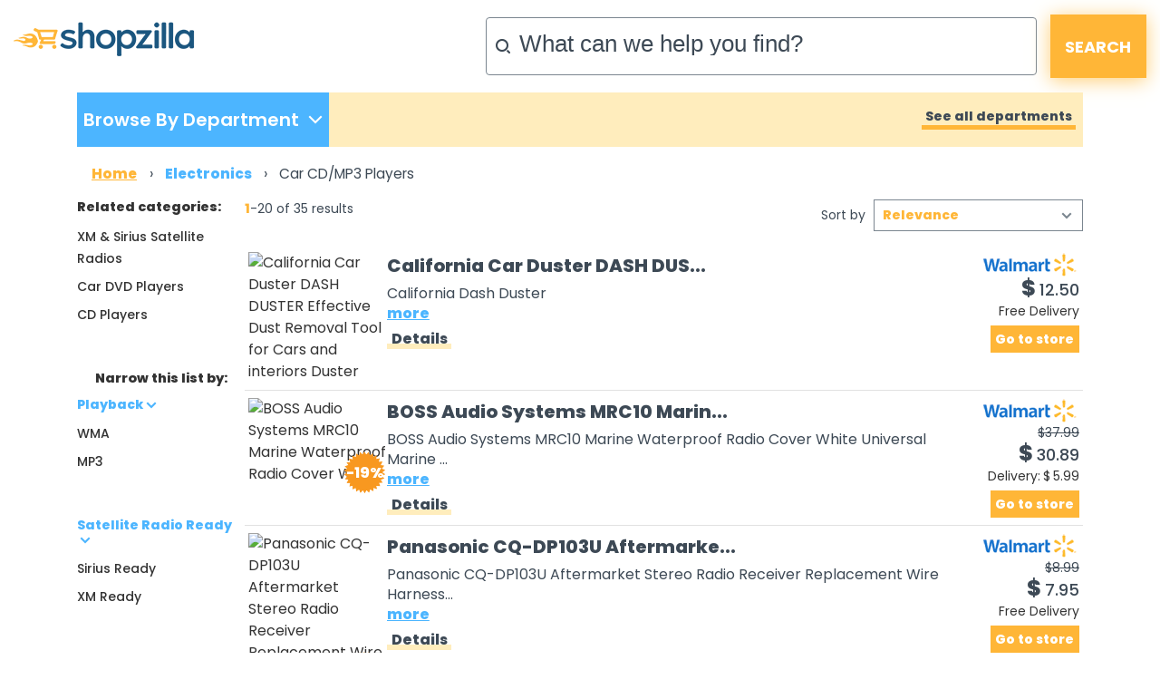

--- FILE ---
content_type: text/html;charset=UTF-8
request_url: https://www.shopzilla.com/carcdmp3players/browse/
body_size: 252371
content:
<!DOCTYPE html>
<html lang="en">
<head>

	
    <title>Shopzilla - Car CD/MP3 Players</title>
    <meta name="keywords" content="Car CD/MP3 Players Reviews, Compare Car CD/MP3 Players, Buy Car CD/MP3 Players Online, Car CD/MP3 Players Prices, Discount Car CD/MP3 Players, Cheap Car CD/MP3 Players, Shopzilla" />
    <meta name="description" content="Compare prices on Car CD/MP3 Players in Electronics at Shopzilla.  Read product reviews, and buy the best Car CD/MP3 Players from a wide variety of stores online." />

	
	
	
	
	
	
	

	
	
	
	

	

	<meta http-equiv="content-type" content="text/html; charset=UTF-8" />
	<meta name="ROBOTS" content="NOODP" />
	<meta name="viewport" content="width=device-width, initial-scale=1, shrink-to-fit=no" />
	<meta http-equiv="Cache-Control" content="stale-while-revalidate=604800" />
	<meta http-equiv="Cache-Control" content="max-age=86400" />
	<link rel="preload" onload="this.onload=null;this.rel='stylesheet'" type="text/css" as="style" crossorigin="anonymous" href="/static/html5/css/brand/sz/fonts-redesign.css" />
	<noscript><link rel="stylesheet" href="/static/html5/css/brand/sz/fonts-redesign.css" /></noscript>
	
		<link rel="stylesheet" type="text/css" href="/static/html5/css/brand/sz/sz-main.css" />
	
	
		<link rel="stylesheet" type="text/css" href="/catalogue/pages/searchResults-redesign/css/searchResults-redesign.css" />
	
	

	<link rel="stylesheet" type="text/css" href="/catalogue/theme/sz_us/css/pages/searchResults-redesign.css" />

	

	
	
	
	
	
	

	

	

	

    
	
	




	

	<link rel="shortcut icon" href="/catalogue/theme/shopzilla/resources/favicon.ico" />
	
	<!--[if lt IE 9]>
    	<script src="http://html5shiv.googlecode.com/svn/trunk/html5.js"></script>
	<![endif]-->



	

<script src="/static/atlas/js/modules/Ads.js"> </script>
<script>
		// Localised translations/strings stored in a variable to allow javascript the ability to change html content
		var i18nStrings = {
			fewer: 'fewer',
			more: 'more',
			resultsListPopupProductRating: 'Product Rating:',
			resultsListPopupSnapshotSeeMore: 'See more',
			resultsListPopupSnapshotSeeLess: 'See less',
			resultsListPopupCustomerRating: 'Customer Rating:',
			fullReview: 'Full review',
			reviewBy: 'Review by:',
			shoppingCartIcon: 'Shopping Cart Icon',
			truckIcon: 'Truck Icon'
		};
	</script>


	
	
	

	<script src="//ajax.googleapis.com/ajax/libs/jquery/1.11.0/jquery.min.js"> </script>

	
    

</head>





<!--[if lt IE 7 ]><body class="ie6 ie"><![endif]-->
<!--[if IE 7 ]><body class="ie7 ie"><![endif]-->
<!--[if IE 8 ]><body class="ie8 ie"><![endif]-->
<!--[if (gte IE 8)|!(IE)]><!--><body class="sz_us shopzilla"><!--<![endif]-->



<div class="topLeaderboard">
	


    <div align="center">
        
    </div>

</div>


	
	

	

	<div class="container" style="max-width: 1361px;">
		<header>
			<div class="row no-gutters">
				<div class="col-2 d-md-none mt-md-4 mt-sm-3 mt-2">
					<a href="#nav_dropdown" class="nav-hamburger" data-toggle="collapse" data-target="#nav_dropdown" aria-expanded="false" aria-controls="nav_dropdown"> </a>
				</div>
				<div class="col-10 col-md-5 mt-md-4 mt-sm-3 mt-2 text-right text-md-left">
					<h1><a href="/"> </a></h1>
				</div>
				<div class="col-md-7 my-md-3 my-1">
					<form class="form-inline flex-nowrap justify-content-end" name="sf" id="header_search" method="get" action="/classify" accept-charset="UTF-8">
						<input name="keyword" class="form-control" type="search" onfocus="this.placeholder = ''" placeholder="What can we help you find?" />
						<input class="button" type="submit" value="SEARCH" />
						<input name="search_box" value="1" type="hidden" />
						<input name="cat_id" value="1" type="hidden" />
						<input name="sfsk" value="0" type="hidden" />
					</form>
				</div>
			</div>
		</header>
	</div>



<div class="container-lg">
	


	<div id="navigationBar" class="row no-gutters mb-md-3 mb-sm-2 mb-1">
		
	
	

	<div class="col-sm-4 col-lg-3">
		<ul class="nav h-100 d-none d-md-block">
			<li class="shop_dpt" data-toggle="collapse" data-target="#nav_dropdown" aria-expanded="false" aria-controls="nav_dropdown">
				<p class="first-p">Browse By Department</p>
				<p class="second-p" />
			</li>
		</ul>

		<div id="nav_dropdown" class="collapse w-100 p-3 p-sm-0">
			<div class="button-container d-md-none pr-3">
				<button type="button" class="close c-custom" aria-label="Close" data-toggle="collapse" data-target="#nav_dropdown" aria-expanded="false" aria-controls="nav_dropdown">
					<span aria-hidden="true">&times;</span>
				</button>
			</div>
			<div id="accordion" class="pl-0 pl-sm-3 pb-3" data-touch="true">
				<div class="card my-3">
					
					
					<div id="heading1">
						<h6 class="mb-0">
							<div class="row">
								
									<a class="text-nowrap col-8 col-sm-6" href="#" data-toggle="collapse" aria-expanded="false" data-target="#collapse1" aria-controls="#collapse1">
										<div class="submenulink">Home &amp; Garden</div>
									</a>
								

								

								<a class="font-weight-bold col-4 text-right" href="https://www.shopzilla.com/home_garden/browse">
									<div class="submenulink arrow"> > </div>
									<!--<div class="d-none d-md-block col-md-1"></div>-->
								</a>
							</div>
						</h6>
					</div>

					<div class="collapse" aria-labelledby="heading1" data-parent="#accordion" id="collapse1">
						<div class="card-body">
							<ul>
								<li>
									<a href="https://www.shopzilla.com/furniture/browse">Furniture</a>
								</li><li>
									<a href="https://www.shopzilla.com/outdoorfurniture/browse">Outdoor Furniture</a>
								</li><li>
									<a href="https://www.shopzilla.com/bedding/browse">Bedding</a>
								</li><li>
									<a href="https://www.shopzilla.com/homedecor1/browse">Home Decor</a>
								</li><li>
									<a href="https://www.shopzilla.com/windowtreatments/browse">Window Treatments</a>
								</li>
							</ul>
						</div>
					</div>
				</div><div class="card my-3">
					
					
					<div id="heading1">
						<h6 class="mb-0">
							<div class="row">
								
									<a class="text-nowrap col-8 col-sm-6" href="#" data-toggle="collapse" aria-expanded="false" data-target="#collapse2" aria-controls="#collapse2">
										<div class="submenulink">Electronics</div>
									</a>
								

								

								<a class="font-weight-bold col-4 text-right" href="https://www.shopzilla.com/electronics/browse">
									<div class="submenulink arrow"> > </div>
									<!--<div class="d-none d-md-block col-md-1"></div>-->
								</a>
							</div>
						</h6>
					</div>

					<div class="collapse" aria-labelledby="heading1" data-parent="#accordion" id="collapse2">
						<div class="card-body">
							<ul>
								<li>
									<a href="https://www.shopzilla.com/tv/browse">TVs</a>
								</li><li>
									<a href="https://www.shopzilla.com/cellphones/products">Cell Phones</a>
								</li><li>
									<a href="https://www.shopzilla.com/blue-ray-disc-players/browse">Blu-Ray Disc Players</a>
								</li><li>
									<a href="https://www.shopzilla.com/gps/browse">GPS</a>
								</li><li>
									<a href="https://www.shopzilla.com/camcorders/browse">Camcorders</a>
								</li>
							</ul>
						</div>
					</div>
				</div><div class="card my-3">
					
					
					<div id="heading1">
						<h6 class="mb-0">
							<div class="row">
								
									<a class="text-nowrap col-8 col-sm-6" href="#" data-toggle="collapse" aria-expanded="false" data-target="#collapse3" aria-controls="#collapse3">
										<div class="submenulink">Health &amp; Beauty Suppli..</div>
									</a>
								

								

								<a class="font-weight-bold col-4 text-right" href="https://www.shopzilla.com/health_beautysupplies/browse">
									<div class="submenulink arrow"> > </div>
									<!--<div class="d-none d-md-block col-md-1"></div>-->
								</a>
							</div>
						</h6>
					</div>

					<div class="collapse" aria-labelledby="heading1" data-parent="#accordion" id="collapse3">
						<div class="card-body">
							<ul>
								<li>
									<a href="https://www.shopzilla.com/perfumeandcologne/browse">Perfume and Cologne</a>
								</li><li>
									<a href="https://www.shopzilla.com/skincareproducts/browse">Skin Care Products</a>
								</li><li>
									<a href="https://www.shopzilla.com/cosmetics/browse">Cosmetics</a>
								</li><li>
									<a href="https://www.shopzilla.com/fitnessequipment/browse">Fitness Equipment</a>
								</li><li>
									<a href="https://www.shopzilla.com/childrenshealthcare/browse">Children's Healthcare</a>
								</li>
							</ul>
						</div>
					</div>
				</div><div class="card my-3">
					
					
					<div id="heading1">
						<h6 class="mb-0">
							<div class="row">
								
									<a class="text-nowrap col-8 col-sm-6" href="#" data-toggle="collapse" aria-expanded="false" data-target="#collapse4" aria-controls="#collapse4">
										<div class="submenulink">Clothing &amp; Accessories</div>
									</a>
								

								

								<a class="font-weight-bold col-4 text-right" href="https://www.shopzilla.com/clothing_accessories/browse">
									<div class="submenulink arrow"> > </div>
									<!--<div class="d-none d-md-block col-md-1"></div>-->
								</a>
							</div>
						</h6>
					</div>

					<div class="collapse" aria-labelledby="heading1" data-parent="#accordion" id="collapse4">
						<div class="card-body">
							<ul>
								<li>
									<a href="https://www.shopzilla.com/womensclothing/browse">Women's Clothing</a>
								</li><li>
									<a href="https://www.shopzilla.com/mensclothing/browse">Men's Clothing</a>
								</li><li>
									<a href="https://www.shopzilla.com/womensshoes/browse">Women's Shoes</a>
								</li><li>
									<a href="https://www.shopzilla.com/mensshoes/browse">Men's Shoes</a>
								</li><li>
									<a href="https://www.shopzilla.com/handbags_luggage/browse">Handbags &amp; Luggage</a>
								</li>
							</ul>
						</div>
					</div>
				</div><div class="card my-3">
					
					
					<div id="heading1">
						<h6 class="mb-0">
							<div class="row">
								
									<a class="text-nowrap col-8 col-sm-6" href="#" data-toggle="collapse" aria-expanded="false" data-target="#collapse5" aria-controls="#collapse5">
										<div class="submenulink">Computers &amp; Software</div>
									</a>
								

								

								<a class="font-weight-bold col-4 text-right" href="https://www.shopzilla.com/computers_software/browse">
									<div class="submenulink arrow"> > </div>
									<!--<div class="d-none d-md-block col-md-1"></div>-->
								</a>
							</div>
						</h6>
					</div>

					<div class="collapse" aria-labelledby="heading1" data-parent="#accordion" id="collapse5">
						<div class="card-body">
							<ul>
								<li>
									<a href="https://www.shopzilla.com/laptopcomputers/browse">Laptop Computers</a>
								</li><li>
									<a href="https://www.shopzilla.com/digitalcameras/browse">Digital Cameras</a>
								</li><li>
									<a href="https://www.shopzilla.com/printers/browse">Printers</a>
								</li><li>
									<a href="https://www.shopzilla.com/inktoner_inkjetcartridges/browse">Ink,toner &amp; Inkjet Cartridges</a>
								</li><li>
									<a href="https://www.shopzilla.com/headsets_microphones/browse">Headsets &amp; Microphones</a>
								</li>
							</ul>
						</div>
					</div>
				</div><div class="card my-3">
					
					
					<div id="heading1">
						<h6 class="mb-0">
							<div class="row">
								
									<a class="text-nowrap col-8 col-sm-6" href="#" data-toggle="collapse" aria-expanded="false" data-target="#collapse6" aria-controls="#collapse6">
										<div class="submenulink">Sports Equipment &amp; Out..</div>
									</a>
								

								

								<a class="font-weight-bold col-4 text-right" href="https://www.shopzilla.com/sportsequipment_outdoorgear/browse">
									<div class="submenulink arrow"> > </div>
									<!--<div class="d-none d-md-block col-md-1"></div>-->
								</a>
							</div>
						</h6>
					</div>

					<div class="collapse" aria-labelledby="heading1" data-parent="#accordion" id="collapse6">
						<div class="card-body">
							<ul>
								<li>
									<a href="https://www.shopzilla.com/golfgifts_equipment/browse">Golf Gifts &amp; Equipment</a>
								</li><li>
									<a href="https://www.shopzilla.com/swimming-pools-spas/browse">Swimming Pools &amp; Jacuzzis</a>
								</li><li>
									<a href="https://www.shopzilla.com/camping_hikinggear/browse">Camping &amp; Hiking Gear</a>
								</li><li>
									<a href="https://www.shopzilla.com/bicycles_equipment/browse">Bicycles &amp; Equipment</a>
								</li><li>
									<a href="https://www.shopzilla.com/fitnessequipment/browse">Fitness Equipment</a>
								</li>
							</ul>
						</div>
					</div>
				</div><div class="card my-3">
					
					
					<div id="heading1">
						<h6 class="mb-0">
							<div class="row">
								
									<a class="text-nowrap col-8 col-sm-6" href="#" data-toggle="collapse" aria-expanded="false" data-target="#collapse7" aria-controls="#collapse7">
										<div class="submenulink">Appliances</div>
									</a>
								

								

								<a class="font-weight-bold col-4 text-right" href="https://www.shopzilla.com/appliances/browse">
									<div class="submenulink arrow"> > </div>
									<!--<div class="d-none d-md-block col-md-1"></div>-->
								</a>
							</div>
						</h6>
					</div>

					<div class="collapse" aria-labelledby="heading1" data-parent="#accordion" id="collapse7">
						<div class="card-body">
							<ul>
								<li>
									<a href="https://www.shopzilla.com/coffeemakers/browse">Coffee Makers</a>
								</li><li>
									<a href="https://www.shopzilla.com/fans/browse">Fans</a>
								</li><li>
									<a href="https://www.shopzilla.com/mixers/browse">Mixers</a>
								</li><li>
									<a href="https://www.shopzilla.com/microwaveovens/browse">Microwave Ovens</a>
								</li><li>
									<a href="https://www.shopzilla.com/refrigerators/browse">Refrigerators</a>
								</li>
							</ul>
						</div>
					</div>
				</div><div class="card my-3">
					
					
					<div id="heading1">
						<h6 class="mb-0">
							<div class="row">
								
									<a class="text-nowrap col-8 col-sm-6" href="#" data-toggle="collapse" aria-expanded="false" data-target="#collapse8" aria-controls="#collapse8">
										<div class="submenulink">Jewellery &amp; Watches</div>
									</a>
								

								

								<a class="font-weight-bold col-4 text-right" href="https://www.shopzilla.com/jewelry_watches/browse">
									<div class="submenulink arrow"> > </div>
									<!--<div class="d-none d-md-block col-md-1"></div>-->
								</a>
							</div>
						</h6>
					</div>

					<div class="collapse" aria-labelledby="heading1" data-parent="#accordion" id="collapse8">
						<div class="card-body">
							<ul>
								<li>
									<a href="https://www.shopzilla.com/necklacespendants/browse">Necklaces &amp; Pendants</a>
								</li><li>
									<a href="https://www.shopzilla.com/rings/browse">Rings</a>
								</li><li>
									<a href="https://www.shopzilla.com/watches/browse">Watches</a>
								</li><li>
									<a href="https://www.shopzilla.com/earrings/browse">Earrings</a>
								</li><li>
									<a href="https://www.shopzilla.com/bracelets/browse">Bracelets</a>
								</li>
							</ul>
						</div>
					</div>
				</div><div class="card my-3">
					
					
					<div id="heading1">
						<h6 class="mb-0">
							<div class="row">
								
									<a class="text-nowrap col-8 col-sm-6" href="#" data-toggle="collapse" aria-expanded="false" data-target="#collapse9" aria-controls="#collapse9">
										<div class="submenulink">Office Supplies</div>
									</a>
								

								

								<a class="font-weight-bold col-4 text-right" href="https://www.shopzilla.com/officesupplies/browse">
									<div class="submenulink arrow"> > </div>
									<!--<div class="d-none d-md-block col-md-1"></div>-->
								</a>
							</div>
						</h6>
					</div>

					<div class="collapse" aria-labelledby="heading1" data-parent="#accordion" id="collapse9">
						<div class="card-body">
							<ul>
								<li>
									<a href="https://www.shopzilla.com/calculators1/browse">Calculators</a>
								</li><li>
									<a href="https://www.shopzilla.com/calendarsorganizers_planners/browse">Calendars, Organizers &amp; Planners</a>
								</li><li>
									<a href="https://www.shopzilla.com/officebasics/browse">Office Basics</a>
								</li><li>
									<a href="https://www.shopzilla.com/printers/browse">Printers</a>
								</li><li>
									<a href="https://www.shopzilla.com/pens/browse">Pens</a>
								</li>
							</ul>
						</div>
					</div>
				</div><div class="card my-3">
					
					
					<div id="heading1">
						<h6 class="mb-0">
							<div class="row">
								
									<a class="text-nowrap col-8 col-sm-6" href="#" data-toggle="collapse" aria-expanded="false" data-target="#collapse10" aria-controls="#collapse10">
										<div class="submenulink">Babies &amp; Kids</div>
									</a>
								

								

								<a class="font-weight-bold col-4 text-right" href="https://www.shopzilla.com/babies_kids/browse">
									<div class="submenulink arrow"> > </div>
									<!--<div class="d-none d-md-block col-md-1"></div>-->
								</a>
							</div>
						</h6>
					</div>

					<div class="collapse" aria-labelledby="heading1" data-parent="#accordion" id="collapse10">
						<div class="card-body">
							<ul>
								<li>
									<a href="https://www.shopzilla.com/baby-kids-sleepwear/browse">Baby &amp; Kids' Sleepwear</a>
								</li><li>
									<a href="https://www.shopzilla.com/baby-kids-shoes/browse">Baby &amp; Kids' Shoes</a>
								</li><li>
									<a href="https://www.shopzilla.com/baby-bedding/browse">Baby &amp; Kids' Bedding</a>
								</li><li>
									<a href="https://www.shopzilla.com/baby-kids-clothes/browse">Baby &amp; Kids' Clothes</a>
								</li><li>
									<a href="https://www.shopzilla.com/babygear/browse">Baby Gear</a>
								</li>
							</ul>
						</div>
					</div>
				</div><div class="card my-3">
					
					
					<div id="heading1">
						<h6 class="mb-0">
							<div class="row">
								
									<a class="text-nowrap col-8 col-sm-6" href="#" data-toggle="collapse" aria-expanded="false" data-target="#collapse11" aria-controls="#collapse11">
										<div class="submenulink">More Departments</div>
									</a>
								

								

								<a class="font-weight-bold col-4 text-right" href="">
									<div class="submenulink arrow"> > </div>
									<!--<div class="d-none d-md-block col-md-1"></div>-->
								</a>
							</div>
						</h6>
					</div>

					<div class="collapse" aria-labelledby="heading1" data-parent="#accordion" id="collapse11">
						<div class="card-body">
							<ul>
								<li>
									<a href="https://www.shopzilla.com/toys_games/browse">Toys &amp; Games</a>
								</li><li>
									<a href="https://www.shopzilla.com/musicalinstruments_accessories/browse">Musical Instruments &amp; Accessories</a>
								</li><li>
									<a href="https://www.shopzilla.com/giftsflowers_food/browse">Gifts, Flowers and Food</a>
								</li><li>
									<a href="https://www.shopzilla.com/videogames/browse">VideoGames &amp; Consoles</a>
								</li><li>
									<a href="https://www.shopzilla.com/petsupplies/browse">Pet Supplies</a>
								</li>
							</ul>
						</div>
					</div>
				</div>
			</div>
		</div>
	</div>

		

<div class="col-sm-8 col-lg-9 d-none d-md-block">

    <div class="showAllDepartments pr-2 text-right h-100 align-middle null">
        <a href="/category-guide/" title="See all departments">See all departments</a>
    </div>

</div>


	</div>

	

		
			<div id="Breadcrumb" class="row no-gutters mb-sm-3 d-none d-sm-block pl-3">
			

			<ul>

				
					
					

						
							<li itemscope="" itemtype="http://data-vocabulary.org/Breadcrumb">
								
									<a itemprop="url" href="https://www.shopzilla.com/">
										<span itemprop="title">Home</span>
									</a>
								
								

								 &rsaquo;
							</li>
						
					
					

						
							<li itemscope="" itemtype="http://data-vocabulary.org/Breadcrumb">
								
									<a itemprop="url" href="https://www.www.shopzilla.com/electronics/browse/">
										<span itemprop="title">Electronics</span>
									</a>
								
								

								 &rsaquo;
							</li>
						
					
					

						
					
					
				
				

				
				
				
				
					
						
						
					
					
						
						
					
					
						
						
							
						
					
					
				
				

				

				
					
					
						<li>
							<h1>
								

									

								

									

								

									
										
										
											<span class="selected">Car CD/MP3 Players</span>
										


											
								
									

								
							</h1>
						</li>
					
				
				

			</ul>
			</div>
		

	

<div class="row no-gutters">
	<aside id="semLayoutLeft" class="col-lg-2 d-none d-lg-block">

		

	
	

	

	
	
	

	

		<button class="filterButton"><span class="link">Filter</span></button>

		<div class="clear">
		
			
				    
		<div class="categories">
			
			
			

			
			

			<div class="box clear">

				 

				 
					 
				 

				<h3 class="xSmallTitle">Related categories:</h3> 
				

				<ul>
					 
						<li>
							
							
							
							
							
							

							
							<a href="/xm_siriussatelliteradios/browse/">XM &amp; Sirius Satellite Radios</a>
						
						</li>
					 
						<li>
							
							
							
							
							
							

							
							<a href="/cardvdplayers/browse/">Car DVD Players</a>
						
						</li>
					 
						<li>
							
							
							
							
							
							

							
							<a href="/cdplayers/browse/">CD Players</a>
						
						</li>
					 
						
					 
						
					 
						
					 
						
					 
						
					 
						
					

				</ul>

			</div>

		</div>
	
			
			
            
                

	
	

	<div class="sponsorButton ">
		


    <div align="center">
        
    </div>

	</div>


            

			

	
	

	<h2 class="xSmallTitle ">Narrow this list by:</h2>


			
				
		
			
			

			

		
			
					
				
		<div class="attribution">
			
			
			
			

			

			

				
				

				<div class="sideBox clear">

					<h3 class="xSmallTitle sideBoxHeader" data-toggle="collapse" aria-expanded="true" href="#collapseFilter-1" aria-controls="collapseFilter-1">Playback</h3>

                    <div class="collapse show" id="collapseFilter-1">

						<ul>

							
								

								

									<li>

										

										<a rel="nofollow" href="/carcdmp3players/wma/att/236603-250272/more/">WMA</a>
										

										

									</li>

								

							
								

								

									<li>

										

										<a rel="nofollow" href="/carcdmp3players/mp3/att/236603-206567/more/">MP3</a>
										

										

									</li>

								

							

<!--							<li tal:condition="java:attribute.hasHiddenValues()">
								<a tal:attributes="href attributeUrlHelper/moreUrlForAttribute(here/originalTarget, here/attributeCollection/selectedAttributes, attribute/attribute)" tal:content="structure localiser/get('Global', 'more_lowercase')" rel="nofollow">&lt;!&ndash; MORE &ndash;&gt;</a>
							</li>-->

						</ul>

					</div>

				</div>

				


			

				
				

				<div class="sideBox clear">

					<h3 class="xSmallTitle sideBoxHeader" data-toggle="collapse" aria-expanded="true" href="#collapseFilter-2" aria-controls="collapseFilter-2">Satellite Radio Ready</h3>

                    <div class="collapse show" id="collapseFilter-2">

						<ul>

							
								

								

									<li>

										

										<a rel="nofollow" href="/carcdmp3players/sirius_ready/att/256329-612424/more/">Sirius Ready</a>
										

										

									</li>

								

							
								

								

									<li>

										

										<a rel="nofollow" href="/carcdmp3players/xm_ready/att/256329-612425/more/">XM Ready</a>
										

										

									</li>

								

							

<!--							<li tal:condition="java:attribute.hasHiddenValues()">
								<a tal:attributes="href attributeUrlHelper/moreUrlForAttribute(here/originalTarget, here/attributeCollection/selectedAttributes, attribute/attribute)" tal:content="structure localiser/get('Global', 'more_lowercase')" rel="nofollow">&lt;!&ndash; MORE &ndash;&gt;</a>
							</li>-->

						</ul>

					</div>

				</div>

				


			

				
				

				<div class="sideBox clear">

					<h3 class="xSmallTitle sideBoxHeader" data-toggle="collapse" aria-expanded="true" href="#collapseFilter-3" aria-controls="collapseFilter-3">Brand</h3>

                    <div class="collapse show" id="collapseFilter-3">

						<ul>

							
								

								

									<li>

										

										<a rel="nofollow" href="/carcdmp3players/pioneer/att/259-34633/more/">Pioneer</a>
										

										

									</li>

								

							
								

								

									<li>

										

										<a rel="nofollow" href="/carcdmp3players/boss_audio/att/259-496094/more/">Boss Audio</a>
										

										

									</li>

								

							
								

								

									<li>

										

										<a rel="nofollow" href="/carcdmp3players/jvc/att/259-43551/more/">JVC</a>
										

										

									</li>

								

							
								

								

									<li>

										

										<a rel="nofollow" href="/carcdmp3players/kenwood/att/259-221188/more/">Kenwood</a>
										

										

									</li>

								

							
								

								

									<li>

										

										<a rel="nofollow" href="/carcdmp3players/dual/att/259-10012/more/">Dual</a>
										

										

									</li>

								

							
								

								

									<li>

										

										<a rel="nofollow" href="/carcdmp3players/clarion/att/259-252207/more/">Clarion</a>
										

										

									</li>

								

							

<!--							<li tal:condition="java:attribute.hasHiddenValues()">
								<a tal:attributes="href attributeUrlHelper/moreUrlForAttribute(here/originalTarget, here/attributeCollection/selectedAttributes, attribute/attribute)" tal:content="structure localiser/get('Global', 'more_lowercase')" rel="nofollow">&lt;!&ndash; MORE &ndash;&gt;</a>
							</li>-->

						</ul>

					</div>

				</div>

				


			

				
				

				<div class="sideBox clear">

					<h3 class="xSmallTitle sideBoxHeader" data-toggle="collapse" aria-expanded="true" href="#collapseFilter-4" aria-controls="collapseFilter-4">Stores</h3>

                    <div class="collapse show" id="collapseFilter-4">

						<ul>

							
								

								

									<li>

										

										<a rel="nofollow" href="/carcdmp3players/walmart/att/296935-401/more/">Walmart</a>
										

										

									</li>

								

							

<!--							<li tal:condition="java:attribute.hasHiddenValues()">
								<a tal:attributes="href attributeUrlHelper/moreUrlForAttribute(here/originalTarget, here/attributeCollection/selectedAttributes, attribute/attribute)" tal:content="structure localiser/get('Global', 'more_lowercase')" rel="nofollow">&lt;!&ndash; MORE &ndash;&gt;</a>
							</li>-->

						</ul>

					</div>

				</div>

				


			

				
				

				<div class="sideBox clear">

					<h3 class="xSmallTitle sideBoxHeader" data-toggle="collapse" aria-expanded="true" href="#collapseFilter-5" aria-controls="collapseFilter-5">Audio Outputs</h3>

                    <div class="collapse show" id="collapseFilter-5">

						<ul>

							
								

								

									<li>

										

										<a rel="nofollow" href="/carcdmp3players/rca%3A_1/att/311384-317846/more/">RCA: 1</a>
										

										

									</li>

								

							

<!--							<li tal:condition="java:attribute.hasHiddenValues()">
								<a tal:attributes="href attributeUrlHelper/moreUrlForAttribute(here/originalTarget, here/attributeCollection/selectedAttributes, attribute/attribute)" tal:content="structure localiser/get('Global', 'more_lowercase')" rel="nofollow">&lt;!&ndash; MORE &ndash;&gt;</a>
							</li>-->

						</ul>

					</div>

				</div>

				


			

				
				

				<div class="sideBox clear">

					<h3 class="xSmallTitle sideBoxHeader" data-toggle="collapse" aria-expanded="true" href="#collapseFilter-6" aria-controls="collapseFilter-6">Audio Inputs</h3>

                    <div class="collapse show" id="collapseFilter-6">

						<ul>

							
								

								

									<li>

										

										<a rel="nofollow" href="/carcdmp3players/auxiliary_input%3A_1/att/311489-612667/more/">Auxiliary Input: 1</a>
										

										

									</li>

								

							

<!--							<li tal:condition="java:attribute.hasHiddenValues()">
								<a tal:attributes="href attributeUrlHelper/moreUrlForAttribute(here/originalTarget, here/attributeCollection/selectedAttributes, attribute/attribute)" tal:content="structure localiser/get('Global', 'more_lowercase')" rel="nofollow">&lt;!&ndash; MORE &ndash;&gt;</a>
							</li>-->

						</ul>

					</div>

				</div>

				


			

				
				

				<div class="sideBox clear">

					<h3 class="xSmallTitle sideBoxHeader" data-toggle="collapse" aria-expanded="true" href="#collapseFilter-7" aria-controls="collapseFilter-7">Play Features</h3>

                    <div class="collapse show" id="collapseFilter-7">

						<ul>

							
								

								

									<li>

										

										<a rel="nofollow" href="/carcdmp3players/track/att/392120-272852/more/">Track</a>
										

										

									</li>

								

							

<!--							<li tal:condition="java:attribute.hasHiddenValues()">
								<a tal:attributes="href attributeUrlHelper/moreUrlForAttribute(here/originalTarget, here/attributeCollection/selectedAttributes, attribute/attribute)" tal:content="structure localiser/get('Global', 'more_lowercase')" rel="nofollow">&lt;!&ndash; MORE &ndash;&gt;</a>
							</li>-->

						</ul>

					</div>

				</div>

				


			

				
				

				<div class="sideBox clear">

					<h3 class="xSmallTitle sideBoxHeader" data-toggle="collapse" aria-expanded="true" href="#collapseFilter-8" aria-controls="collapseFilter-8">HD Radio</h3>

                    <div class="collapse show" id="collapseFilter-8">

						<ul>

							
								

								

									<li>

										

										<a rel="nofollow" href="/carcdmp3players/hd_radio/att/612431-612431/more/">HD Radio</a>
										

										

									</li>

								

							

<!--							<li tal:condition="java:attribute.hasHiddenValues()">
								<a tal:attributes="href attributeUrlHelper/moreUrlForAttribute(here/originalTarget, here/attributeCollection/selectedAttributes, attribute/attribute)" tal:content="structure localiser/get('Global', 'more_lowercase')" rel="nofollow">&lt;!&ndash; MORE &ndash;&gt;</a>
							</li>-->

						</ul>

					</div>

				</div>

				


			

				
				

				<div class="sideBox clear">

					<h3 class="xSmallTitle sideBoxHeader" data-toggle="collapse" aria-expanded="true" href="#collapseFilter-9" aria-controls="collapseFilter-9">Bluetooth Support</h3>

                    <div class="collapse show" id="collapseFilter-9">

						<ul>

							
								

								

									<li>

										

										<a rel="nofollow" href="/carcdmp3players/bluetooth_ready/att/612671-612672/more/">Bluetooth Ready</a>
										

										

									</li>

								

							

<!--							<li tal:condition="java:attribute.hasHiddenValues()">
								<a tal:attributes="href attributeUrlHelper/moreUrlForAttribute(here/originalTarget, here/attributeCollection/selectedAttributes, attribute/attribute)" tal:content="structure localiser/get('Global', 'more_lowercase')" rel="nofollow">&lt;!&ndash; MORE &ndash;&gt;</a>
							</li>-->

						</ul>

					</div>

				</div>

				


			

				
				

				<div class="sideBox clear">

					<h3 class="xSmallTitle sideBoxHeader" data-toggle="collapse" aria-expanded="true" href="#collapseFilter-10" aria-controls="collapseFilter-10">MP3 Player Support</h3>

                    <div class="collapse show" id="collapseFilter-10">

						<ul>

							
								

								

									<li>

										

										<a rel="nofollow" href="/carcdmp3players/ipod_compatible/att/627479-612430/more/">iPod Compatible</a>
										

										

									</li>

								

							

<!--							<li tal:condition="java:attribute.hasHiddenValues()">
								<a tal:attributes="href attributeUrlHelper/moreUrlForAttribute(here/originalTarget, here/attributeCollection/selectedAttributes, attribute/attribute)" tal:content="structure localiser/get('Global', 'more_lowercase')" rel="nofollow">&lt;!&ndash; MORE &ndash;&gt;</a>
							</li>-->

						</ul>

					</div>

				</div>

				


			

				
				

				<div class="sideBox clear">

					<h3 class="xSmallTitle sideBoxHeader" data-toggle="collapse" aria-expanded="true" href="#collapseFilter-11" aria-controls="collapseFilter-11">Remote Control</h3>

                    <div class="collapse show" id="collapseFilter-11">

						<ul>

							
								

								

									<li>

										

										<a rel="nofollow" href="/carcdmp3players/with_remote_control/att/801-527434/more/">With Remote Control</a>
										

										

									</li>

								

							

<!--							<li tal:condition="java:attribute.hasHiddenValues()">
								<a tal:attributes="href attributeUrlHelper/moreUrlForAttribute(here/originalTarget, here/attributeCollection/selectedAttributes, attribute/attribute)" tal:content="structure localiser/get('Global', 'more_lowercase')" rel="nofollow">&lt;!&ndash; MORE &ndash;&gt;</a>
							</li>-->

						</ul>

					</div>

				</div>

				


			
		
			

		</div>
	
			
			<div class="suggestedSearches">

			
			

			
		
		</div>

			

			<div class="bottomSkyscraper">
				
				
				


    <div align="center">
        
    </div>

			
			</div>

		</div>




	</aside>

		<article class="col-lg-10 col-sm-12">

			<div class="content">

				<div class="largeCol">
						
							
								
							
						
						

						<div class="row no-gutters">
							

	
			
	

	<div class="resultsListProductCount  col-md-4 d-none d-sm-block">
		<span class="startNum">1</span>-20
		of 
		35
		results 
	</div>
	

	
	

	<div class="resultsListSortBy  col-sm-12 col-md-8 justify-content-end">
		<label>Sort by</label>

		<select>
			<option value="/carcdmp3players/browse/?sort=0">Relevance</option><option value="/carcdmp3players/browse/?sort=5">Price Low-High</option><option value="/carcdmp3players/browse/?sort=6">Price High-Low</option>
		</select>
	</div>
	



						</div>
						

		
		

		
		
		

			


		<ul id="ResultsList">
			

				

    



				<li class="row no-gutters py-md-2 py-1 px-1">
					
					
					
					


					<div class="col-4 col-sm-3 col-md-2">
						

	
	

	

	

	

	

		<a rel="nofollow" target="_blank" href="https://rd.bizrate.com/rd2?t=https%3A%2F%2Fgoto.walmart.com%2Fc%2F150372%2F1285211%2F9383%3Fprodsku%3D14294931%26u%3Dhttps%253A%252F%252Fwww.walmart.com%252Fip%252FDASH-DUSTER%252F14294931%26intsrc%3DCATF_9745%26subid1%3DSZ_REDIRECT_ID%26MERCHANT_PARTNER_ID&amp;mid=401&amp;catId=11850000&amp;prodId=5943130009&amp;pos=1&amp;tokenId=10J&amp;lg=0&amp;bAmt=2fed68ce8c2e85f1&amp;ppr=3fac9f17f5abbd3a&amp;oid=5943130009&amp;atom=10422&amp;bidType=4&amp;bId=17&amp;cobrand=2&amp;mpid=14294931&amp;ctr_pos=SZ%3BUS%3B10J%3Bcatalogue%2Fpages%2FsearchResults%2Fhtml%2FsearchResults-redesign%3B1%3B20%3BHotProductListPod%3Bpods%2Fgeneric%2Fcommon%2FProductListPod-redesign%3Bvisible%3B1%3B&amp;ctr_rel=1.000000&amp;countryCode=US&amp;sessionid=0&amp;br=99999999999999999999999999999999999&amp;rf=bot&amp;data=_time%3A%3Astart_time%3D1769138677%3Btimestamp%3D1769138677%7Ctracker%3A%3Ahtcnt%3D1%3Brf%3Dbot&amp;a=32c791276bc38182b81816609a4e2213&amp;squid=6b24dbb3-206a-42fd-847c-30822d72872e" title="California Car Duster DASH DUSTER Effective Dust Removal Tool for Cars and interiors Duster" class="productImage ">
			
			
			<img class="img-fluid" src="https://s5.cnnx.io/image/obj/5943130009;sq=120;p=0;t=ooPwmM0WTWKQVE9JRlQxe77evbZuk6332WBmP4KmtReI1zqga-g0NMjCJH_XdKdAOlVwgLlEFeEBYY_NBrstUt5wQtBGWRVhGtNUAnNk9finxMT67hb9efyTzk3BZcQE0BXcofESqYkZ6qJf6oZCxUBFgkCAe4wGw5URJDyW3ZQ8EHMLw1jDrwS60t9v0-NyU65E;cc=US" alt="California Car Duster DASH DUSTER Effective Dust Removal Tool for Cars and interiors Duster" />
		</a>

		


					</div>

					<div class="col-4 col-sm-6 col-md-8 productInfo overflow-hidden">
						

	
	

	
		
	
	
	
	
	

		<a rel="nofollow" target="_blank" class="resultsListTitle colorLink " href="https://rd.bizrate.com/rd2?t=https%3A%2F%2Fgoto.walmart.com%2Fc%2F150372%2F1285211%2F9383%3Fprodsku%3D14294931%26u%3Dhttps%253A%252F%252Fwww.walmart.com%252Fip%252FDASH-DUSTER%252F14294931%26intsrc%3DCATF_9745%26subid1%3DSZ_REDIRECT_ID%26MERCHANT_PARTNER_ID&amp;mid=401&amp;catId=11850000&amp;prodId=5943130009&amp;pos=1&amp;tokenId=10J&amp;lg=0&amp;bAmt=2fed68ce8c2e85f1&amp;ppr=3fac9f17f5abbd3a&amp;oid=5943130009&amp;atom=10422&amp;bidType=4&amp;bId=17&amp;cobrand=2&amp;mpid=14294931&amp;ctr_pos=SZ%3BUS%3B10J%3Bcatalogue%2Fpages%2FsearchResults%2Fhtml%2FsearchResults-redesign%3B1%3B20%3BHotProductListPod%3Bpods%2Fgeneric%2Fcommon%2FProductListPod-redesign%3Bvisible%3B1%3B&amp;ctr_rel=1.000000&amp;countryCode=US&amp;sessionid=0&amp;br=99999999999999999999999999999999999&amp;rf=bot&amp;data=_time%3A%3Astart_time%3D1769138677%3Btimestamp%3D1769138677%7Ctracker%3A%3Ahtcnt%3D1%3Brf%3Dbot&amp;a=32c791276bc38182b81816609a4e2213&amp;squid=6b24dbb3-206a-42fd-847c-30822d72872e" data-productDetails-URL="/california-car-duster-dash-duster-5943130009/buy/" data-product-title="California Car Duster DASH DUSTER Effective Dust Removal Tool for Cars and interiors Duster" data-merchantlink="true">California Car Duster DASH DUS...</a>

	
						

	
	

	


						<div class="productDescription">
							

	
	
	
	
	

	<span class="resultsListDescription   d-none d-sm-block">California Dash Duster</span>

	<span class="productDescriptionFull">California Dash Duster</span>


							

	
	

		<a rel="nofollow" target="_blank" href="https://rd.bizrate.com/rd2?t=https%3A%2F%2Fgoto.walmart.com%2Fc%2F150372%2F1285211%2F9383%3Fprodsku%3D14294931%26u%3Dhttps%253A%252F%252Fwww.walmart.com%252Fip%252FDASH-DUSTER%252F14294931%26intsrc%3DCATF_9745%26subid1%3DSZ_REDIRECT_ID%26MERCHANT_PARTNER_ID&amp;mid=401&amp;catId=11850000&amp;prodId=5943130009&amp;pos=1&amp;tokenId=10J&amp;lg=0&amp;bAmt=2fed68ce8c2e85f1&amp;ppr=3fac9f17f5abbd3a&amp;oid=5943130009&amp;atom=10422&amp;bidType=4&amp;bId=17&amp;cobrand=2&amp;mpid=14294931&amp;ctr_pos=SZ%3BUS%3B10J%3Bcatalogue%2Fpages%2FsearchResults%2Fhtml%2FsearchResults-redesign%3B1%3B20%3BHotProductListPod%3Bpods%2Fgeneric%2Fcommon%2FProductListPod-redesign%3Bvisible%3B1%3B&amp;ctr_rel=1.000000&amp;countryCode=US&amp;sessionid=0&amp;br=99999999999999999999999999999999999&amp;rf=bot&amp;data=_time%3A%3Astart_time%3D1769138677%3Btimestamp%3D1769138677%7Ctracker%3A%3Ahtcnt%3D1%3Brf%3Dbot&amp;a=32c791276bc38182b81816609a4e2213&amp;squid=6b24dbb3-206a-42fd-847c-30822d72872e" class="resultsListMore  d-none d-md-block">more</a>


						</div>
						

	
	

	


						<div class="productDetailsOpener yellow-underline">
							<a rel="nofollow" class="resultsListDetails_v1 " href="/california-car-duster-dash-duster-5943130009/buy/">Details</a>
						</div>
						
						

	
	

	


					</div>

					<div class="col-4 col-sm-3 col-md-2 secondaryDetailsCol">
						<div class="merchantDetailsCol text-right">
							

	
	

	

		
		
		
			<a rel="nofollow" target="_blank" class="resultsListMerchantLogo " href="https://rd.bizrate.com/rd2?t=https%3A%2F%2Fgoto.walmart.com%2Fc%2F150372%2F1285211%2F9383%3Fprodsku%3D14294931%26u%3Dhttps%253A%252F%252Fwww.walmart.com%252Fip%252FDASH-DUSTER%252F14294931%26intsrc%3DCATF_9745%26subid1%3DSZ_REDIRECT_ID%26MERCHANT_PARTNER_ID&amp;mid=401&amp;catId=11850000&amp;prodId=5943130009&amp;pos=1&amp;tokenId=10J&amp;lg=0&amp;bAmt=2fed68ce8c2e85f1&amp;ppr=3fac9f17f5abbd3a&amp;oid=5943130009&amp;atom=10422&amp;bidType=4&amp;bId=17&amp;cobrand=2&amp;mpid=14294931&amp;ctr_pos=SZ%3BUS%3B10J%3Bcatalogue%2Fpages%2FsearchResults%2Fhtml%2FsearchResults-redesign%3B1%3B20%3BHotProductListPod%3Bpods%2Fgeneric%2Fcommon%2FProductListPod-redesign%3Bvisible%3B1%3B&amp;ctr_rel=1.000000&amp;countryCode=US&amp;sessionid=0&amp;br=99999999999999999999999999999999999&amp;rf=bot&amp;data=_time%3A%3Astart_time%3D1769138677%3Btimestamp%3D1769138677%7Ctracker%3A%3Ahtcnt%3D1%3Brf%3Dbot&amp;a=32c791276bc38182b81816609a4e2213&amp;squid=6b24dbb3-206a-42fd-847c-30822d72872e">
				<img src="https://s6.cnnx.io/merchant/little/401.gif" alt="Buy now from Walmart for $12.50" />
				
			</a>
		


							
								

	
	

	

							
						</div>
						<div class="priceDetailsCol">
							

	
	
	
	

	
	
	

	

		<a rel="nofollow" target="_blank" href="https://rd.bizrate.com/rd2?t=https%3A%2F%2Fgoto.walmart.com%2Fc%2F150372%2F1285211%2F9383%3Fprodsku%3D14294931%26u%3Dhttps%253A%252F%252Fwww.walmart.com%252Fip%252FDASH-DUSTER%252F14294931%26intsrc%3DCATF_9745%26subid1%3DSZ_REDIRECT_ID%26MERCHANT_PARTNER_ID&amp;mid=401&amp;catId=11850000&amp;prodId=5943130009&amp;pos=1&amp;tokenId=10J&amp;lg=0&amp;bAmt=2fed68ce8c2e85f1&amp;ppr=3fac9f17f5abbd3a&amp;oid=5943130009&amp;atom=10422&amp;bidType=4&amp;bId=17&amp;cobrand=2&amp;mpid=14294931&amp;ctr_pos=SZ%3BUS%3B10J%3Bcatalogue%2Fpages%2FsearchResults%2Fhtml%2FsearchResults-redesign%3B1%3B20%3BHotProductListPod%3Bpods%2Fgeneric%2Fcommon%2FProductListPod-redesign%3Bvisible%3B1%3B&amp;ctr_rel=1.000000&amp;countryCode=US&amp;sessionid=0&amp;br=99999999999999999999999999999999999&amp;rf=bot&amp;data=_time%3A%3Astart_time%3D1769138677%3Btimestamp%3D1769138677%7Ctracker%3A%3Ahtcnt%3D1%3Brf%3Dbot&amp;a=32c791276bc38182b81816609a4e2213&amp;squid=6b24dbb3-206a-42fd-847c-30822d72872e" class="productPrice colorLink ">
			

		
		
		<span class="currency">$</span><span>12.50</span>	
	
		</a>
		
		<span class="unitPrice"></span>




							

	
	

	
		

	

		

	
	
	

		<a target="_blank" rel="nofollow" href="https://rd.bizrate.com/rd2?t=https%3A%2F%2Fgoto.walmart.com%2Fc%2F150372%2F1285211%2F9383%3Fprodsku%3D14294931%26u%3Dhttps%253A%252F%252Fwww.walmart.com%252Fip%252FDASH-DUSTER%252F14294931%26intsrc%3DCATF_9745%26subid1%3DSZ_REDIRECT_ID%26MERCHANT_PARTNER_ID&amp;mid=401&amp;catId=11850000&amp;prodId=5943130009&amp;pos=1&amp;tokenId=10J&amp;lg=0&amp;bAmt=2fed68ce8c2e85f1&amp;ppr=3fac9f17f5abbd3a&amp;oid=5943130009&amp;atom=10422&amp;bidType=4&amp;bId=17&amp;cobrand=2&amp;mpid=14294931&amp;ctr_pos=SZ%3BUS%3B10J%3Bcatalogue%2Fpages%2FsearchResults%2Fhtml%2FsearchResults-redesign%3B1%3B20%3BHotProductListPod%3Bpods%2Fgeneric%2Fcommon%2FProductListPod-redesign%3Bvisible%3B1%3B&amp;ctr_rel=1.000000&amp;countryCode=US&amp;sessionid=0&amp;br=99999999999999999999999999999999999&amp;rf=bot&amp;data=_time%3A%3Astart_time%3D1769138677%3Btimestamp%3D1769138677%7Ctracker%3A%3Ahtcnt%3D1%3Brf%3Dbot&amp;a=32c791276bc38182b81816609a4e2213&amp;squid=6b24dbb3-206a-42fd-847c-30822d72872e" class="productDelivery ">
			

		
		<span>Free Delivery</span>
		
		

	
		</a>


							

	
	

		<a rel="nofollow" target="_blank" href="https://rd.bizrate.com/rd2?t=https%3A%2F%2Fgoto.walmart.com%2Fc%2F150372%2F1285211%2F9383%3Fprodsku%3D14294931%26u%3Dhttps%253A%252F%252Fwww.walmart.com%252Fip%252FDASH-DUSTER%252F14294931%26intsrc%3DCATF_9745%26subid1%3DSZ_REDIRECT_ID%26MERCHANT_PARTNER_ID&amp;mid=401&amp;catId=11850000&amp;prodId=5943130009&amp;pos=1&amp;tokenId=10J&amp;lg=0&amp;bAmt=2fed68ce8c2e85f1&amp;ppr=3fac9f17f5abbd3a&amp;oid=5943130009&amp;atom=10422&amp;bidType=4&amp;bId=17&amp;cobrand=2&amp;mpid=14294931&amp;ctr_pos=SZ%3BUS%3B10J%3Bcatalogue%2Fpages%2FsearchResults%2Fhtml%2FsearchResults-redesign%3B1%3B20%3BHotProductListPod%3Bpods%2Fgeneric%2Fcommon%2FProductListPod-redesign%3Bvisible%3B1%3B&amp;ctr_rel=1.000000&amp;countryCode=US&amp;sessionid=0&amp;br=99999999999999999999999999999999999&amp;rf=bot&amp;data=_time%3A%3Astart_time%3D1769138677%3Btimestamp%3D1769138677%7Ctracker%3A%3Ahtcnt%3D1%3Brf%3Dbot&amp;a=32c791276bc38182b81816609a4e2213&amp;squid=6b24dbb3-206a-42fd-847c-30822d72872e" title="Buy California Car Duster DASH DUSTER Effective Dust Removal Tool for Cars and interiors Duster" class="button ">Go to store</a>


						</div>
					</div>

				</li>
			

				

    



				<li class="row no-gutters py-md-2 py-1 px-1">
					
					
					
					


					<div class="col-4 col-sm-3 col-md-2">
						

	
	

	

	

	

	

		<a rel="nofollow" target="_blank" href="https://rd.bizrate.com/rd2?t=https%3A%2F%2Fgoto.walmart.com%2Fc%2F150372%2F1285207%2F9383%3Fprodsku%3D23852022%26u%3Dhttps%253A%252F%252Fwww.walmart.com%252Fip%252FBoss-Audio-MRC10-Universal-Waterproof-Marine-Radio-Cover%252F23852022%26intsrc%3DCATF_9744%26subid1%3DSZ_REDIRECT_ID%26MERCHANT_PARTNER_ID&amp;mid=401&amp;catId=11850000&amp;prodId=14245025707&amp;pos=2&amp;tokenId=10J&amp;lg=0&amp;bAmt=2fed68ce8c2e85f1&amp;ppr=ad0e17a043424e45&amp;oid=14245025707&amp;atom=10422&amp;bidType=4&amp;bId=17&amp;cobrand=2&amp;mpid=23852022&amp;ctr_pos=SZ%3BUS%3B10J%3Bcatalogue%2Fpages%2FsearchResults%2Fhtml%2FsearchResults-redesign%3B1%3B20%3BHotProductListPod%3Bpods%2Fgeneric%2Fcommon%2FProductListPod-redesign%3Bvisible%3B2%3B&amp;ctr_brand=496094&amp;countryCode=US&amp;sessionid=0&amp;br=99999999999999999999999999999999999&amp;rf=bot&amp;data=_time%3A%3Astart_time%3D1769138677%3Btimestamp%3D1769138677%7Ctracker%3A%3Ahtcnt%3D1%3Brf%3Dbot&amp;a=32c791276bc38182b81816609a4e2213&amp;squid=6b24dbb3-206a-42fd-847c-30822d72872e" title="BOSS Audio Systems MRC10 Marine Waterproof Radio Cover White" class="productImage ">
			<span class="productSale">
				<span class="productSaleMinus">-</span>19%
			</span>
			
			<img class="img-fluid" src="https://s5.cnnx.io/image/obj/14245025707;sq=120;p=0;t=ooPwmM0WTWKQVE9JRlQxe77evbZuk6332WBmP4KmtReIjTugbbpmYs_Ce3CGdadAOATtiU0ORcglFVAbrNIf5R4w2xvxyUsGczjgvHaA5qP6weFEp9I1Pc_H-5ItV4MBm1ux-8_orcCOY3egyzpTTltw8E_0JEAcxWo4O3Pebxiw9LWv4Nf4JGDw8YftsQNOd7rL;cc=US" alt="BOSS Audio Systems MRC10 Marine Waterproof Radio Cover White" />
		</a>

		


					</div>

					<div class="col-4 col-sm-6 col-md-8 productInfo overflow-hidden">
						

	
	

	
		
	
	
	
	
	

		<a rel="nofollow" target="_blank" class="resultsListTitle colorLink " href="https://rd.bizrate.com/rd2?t=https%3A%2F%2Fgoto.walmart.com%2Fc%2F150372%2F1285207%2F9383%3Fprodsku%3D23852022%26u%3Dhttps%253A%252F%252Fwww.walmart.com%252Fip%252FBoss-Audio-MRC10-Universal-Waterproof-Marine-Radio-Cover%252F23852022%26intsrc%3DCATF_9744%26subid1%3DSZ_REDIRECT_ID%26MERCHANT_PARTNER_ID&amp;mid=401&amp;catId=11850000&amp;prodId=14245025707&amp;pos=2&amp;tokenId=10J&amp;lg=0&amp;bAmt=2fed68ce8c2e85f1&amp;ppr=ad0e17a043424e45&amp;oid=14245025707&amp;atom=10422&amp;bidType=4&amp;bId=17&amp;cobrand=2&amp;mpid=23852022&amp;ctr_pos=SZ%3BUS%3B10J%3Bcatalogue%2Fpages%2FsearchResults%2Fhtml%2FsearchResults-redesign%3B1%3B20%3BHotProductListPod%3Bpods%2Fgeneric%2Fcommon%2FProductListPod-redesign%3Bvisible%3B2%3B&amp;ctr_brand=496094&amp;countryCode=US&amp;sessionid=0&amp;br=99999999999999999999999999999999999&amp;rf=bot&amp;data=_time%3A%3Astart_time%3D1769138677%3Btimestamp%3D1769138677%7Ctracker%3A%3Ahtcnt%3D1%3Brf%3Dbot&amp;a=32c791276bc38182b81816609a4e2213&amp;squid=6b24dbb3-206a-42fd-847c-30822d72872e" data-productDetails-URL="/boss-audio-systems-mrc10-marine-14245025707/buy/" data-product-title="BOSS Audio Systems MRC10 Marine Waterproof Radio Cover White" data-merchantlink="true">BOSS Audio Systems MRC10 Marin...</a>

	
						

	
	

	


						<div class="productDescription">
							

	
	
	
	
	

	<span class="resultsListDescription   d-none d-sm-block">BOSS Audio Systems MRC10 Marine Waterproof Radio Cover White Universal Marine ...</span>

	<span class="productDescriptionFull">BOSS Audio Systems MRC10 Marine Waterproof Radio Cover White Universal Marine Radio Cover Featuring Spring Activated Flip-up Cover</span>


							

	
	

		<a rel="nofollow" target="_blank" href="https://rd.bizrate.com/rd2?t=https%3A%2F%2Fgoto.walmart.com%2Fc%2F150372%2F1285207%2F9383%3Fprodsku%3D23852022%26u%3Dhttps%253A%252F%252Fwww.walmart.com%252Fip%252FBoss-Audio-MRC10-Universal-Waterproof-Marine-Radio-Cover%252F23852022%26intsrc%3DCATF_9744%26subid1%3DSZ_REDIRECT_ID%26MERCHANT_PARTNER_ID&amp;mid=401&amp;catId=11850000&amp;prodId=14245025707&amp;pos=2&amp;tokenId=10J&amp;lg=0&amp;bAmt=2fed68ce8c2e85f1&amp;ppr=ad0e17a043424e45&amp;oid=14245025707&amp;atom=10422&amp;bidType=4&amp;bId=17&amp;cobrand=2&amp;mpid=23852022&amp;ctr_pos=SZ%3BUS%3B10J%3Bcatalogue%2Fpages%2FsearchResults%2Fhtml%2FsearchResults-redesign%3B1%3B20%3BHotProductListPod%3Bpods%2Fgeneric%2Fcommon%2FProductListPod-redesign%3Bvisible%3B2%3B&amp;ctr_brand=496094&amp;countryCode=US&amp;sessionid=0&amp;br=99999999999999999999999999999999999&amp;rf=bot&amp;data=_time%3A%3Astart_time%3D1769138677%3Btimestamp%3D1769138677%7Ctracker%3A%3Ahtcnt%3D1%3Brf%3Dbot&amp;a=32c791276bc38182b81816609a4e2213&amp;squid=6b24dbb3-206a-42fd-847c-30822d72872e" class="resultsListMore  d-none d-md-block">more</a>


						</div>
						

	
	

	


						<div class="productDetailsOpener yellow-underline">
							<a rel="nofollow" class="resultsListDetails_v1 " href="/boss-audio-systems-mrc10-marine-14245025707/buy/">Details</a>
						</div>
						
						

	
	

	


					</div>

					<div class="col-4 col-sm-3 col-md-2 secondaryDetailsCol">
						<div class="merchantDetailsCol text-right">
							

	
	

	

		
		
		
			<a rel="nofollow" target="_blank" class="resultsListMerchantLogo " href="https://rd.bizrate.com/rd2?t=https%3A%2F%2Fgoto.walmart.com%2Fc%2F150372%2F1285207%2F9383%3Fprodsku%3D23852022%26u%3Dhttps%253A%252F%252Fwww.walmart.com%252Fip%252FBoss-Audio-MRC10-Universal-Waterproof-Marine-Radio-Cover%252F23852022%26intsrc%3DCATF_9744%26subid1%3DSZ_REDIRECT_ID%26MERCHANT_PARTNER_ID&amp;mid=401&amp;catId=11850000&amp;prodId=14245025707&amp;pos=2&amp;tokenId=10J&amp;lg=0&amp;bAmt=2fed68ce8c2e85f1&amp;ppr=ad0e17a043424e45&amp;oid=14245025707&amp;atom=10422&amp;bidType=4&amp;bId=17&amp;cobrand=2&amp;mpid=23852022&amp;ctr_pos=SZ%3BUS%3B10J%3Bcatalogue%2Fpages%2FsearchResults%2Fhtml%2FsearchResults-redesign%3B1%3B20%3BHotProductListPod%3Bpods%2Fgeneric%2Fcommon%2FProductListPod-redesign%3Bvisible%3B2%3B&amp;ctr_brand=496094&amp;countryCode=US&amp;sessionid=0&amp;br=99999999999999999999999999999999999&amp;rf=bot&amp;data=_time%3A%3Astart_time%3D1769138677%3Btimestamp%3D1769138677%7Ctracker%3A%3Ahtcnt%3D1%3Brf%3Dbot&amp;a=32c791276bc38182b81816609a4e2213&amp;squid=6b24dbb3-206a-42fd-847c-30822d72872e">
				<img src="https://s6.cnnx.io/merchant/little/401.gif" alt="Buy now from Walmart for $30.89" />
				
			</a>
		


							
								

	
	

	

							
						</div>
						<div class="priceDetailsCol">
							

	
	
	
	

	
	
	

	<span class="productPriceRRP"><span class="currency">$</span><span>37.99</span></span>

		<a rel="nofollow" target="_blank" href="https://rd.bizrate.com/rd2?t=https%3A%2F%2Fgoto.walmart.com%2Fc%2F150372%2F1285207%2F9383%3Fprodsku%3D23852022%26u%3Dhttps%253A%252F%252Fwww.walmart.com%252Fip%252FBoss-Audio-MRC10-Universal-Waterproof-Marine-Radio-Cover%252F23852022%26intsrc%3DCATF_9744%26subid1%3DSZ_REDIRECT_ID%26MERCHANT_PARTNER_ID&amp;mid=401&amp;catId=11850000&amp;prodId=14245025707&amp;pos=2&amp;tokenId=10J&amp;lg=0&amp;bAmt=2fed68ce8c2e85f1&amp;ppr=ad0e17a043424e45&amp;oid=14245025707&amp;atom=10422&amp;bidType=4&amp;bId=17&amp;cobrand=2&amp;mpid=23852022&amp;ctr_pos=SZ%3BUS%3B10J%3Bcatalogue%2Fpages%2FsearchResults%2Fhtml%2FsearchResults-redesign%3B1%3B20%3BHotProductListPod%3Bpods%2Fgeneric%2Fcommon%2FProductListPod-redesign%3Bvisible%3B2%3B&amp;ctr_brand=496094&amp;countryCode=US&amp;sessionid=0&amp;br=99999999999999999999999999999999999&amp;rf=bot&amp;data=_time%3A%3Astart_time%3D1769138677%3Btimestamp%3D1769138677%7Ctracker%3A%3Ahtcnt%3D1%3Brf%3Dbot&amp;a=32c791276bc38182b81816609a4e2213&amp;squid=6b24dbb3-206a-42fd-847c-30822d72872e" class="productPrice colorLink ">
			

		
		
		<span class="currency">$</span><span>30.89</span>	
	
		</a>
		
		<span class="unitPrice"></span>




							

	
	

	
		

	

		

	
	
	

		<a target="_blank" rel="nofollow" href="https://rd.bizrate.com/rd2?t=https%3A%2F%2Fgoto.walmart.com%2Fc%2F150372%2F1285207%2F9383%3Fprodsku%3D23852022%26u%3Dhttps%253A%252F%252Fwww.walmart.com%252Fip%252FBoss-Audio-MRC10-Universal-Waterproof-Marine-Radio-Cover%252F23852022%26intsrc%3DCATF_9744%26subid1%3DSZ_REDIRECT_ID%26MERCHANT_PARTNER_ID&amp;mid=401&amp;catId=11850000&amp;prodId=14245025707&amp;pos=2&amp;tokenId=10J&amp;lg=0&amp;bAmt=2fed68ce8c2e85f1&amp;ppr=ad0e17a043424e45&amp;oid=14245025707&amp;atom=10422&amp;bidType=4&amp;bId=17&amp;cobrand=2&amp;mpid=23852022&amp;ctr_pos=SZ%3BUS%3B10J%3Bcatalogue%2Fpages%2FsearchResults%2Fhtml%2FsearchResults-redesign%3B1%3B20%3BHotProductListPod%3Bpods%2Fgeneric%2Fcommon%2FProductListPod-redesign%3Bvisible%3B2%3B&amp;ctr_brand=496094&amp;countryCode=US&amp;sessionid=0&amp;br=99999999999999999999999999999999999&amp;rf=bot&amp;data=_time%3A%3Astart_time%3D1769138677%3Btimestamp%3D1769138677%7Ctracker%3A%3Ahtcnt%3D1%3Brf%3Dbot&amp;a=32c791276bc38182b81816609a4e2213&amp;squid=6b24dbb3-206a-42fd-847c-30822d72872e" class="productDelivery ">
			

		
		
		
		

			
			
				
				Delivery: <span class="currency">$</span><span>5.99</span>
			

		

	
		</a>


							

	
	

		<a rel="nofollow" target="_blank" href="https://rd.bizrate.com/rd2?t=https%3A%2F%2Fgoto.walmart.com%2Fc%2F150372%2F1285207%2F9383%3Fprodsku%3D23852022%26u%3Dhttps%253A%252F%252Fwww.walmart.com%252Fip%252FBoss-Audio-MRC10-Universal-Waterproof-Marine-Radio-Cover%252F23852022%26intsrc%3DCATF_9744%26subid1%3DSZ_REDIRECT_ID%26MERCHANT_PARTNER_ID&amp;mid=401&amp;catId=11850000&amp;prodId=14245025707&amp;pos=2&amp;tokenId=10J&amp;lg=0&amp;bAmt=2fed68ce8c2e85f1&amp;ppr=ad0e17a043424e45&amp;oid=14245025707&amp;atom=10422&amp;bidType=4&amp;bId=17&amp;cobrand=2&amp;mpid=23852022&amp;ctr_pos=SZ%3BUS%3B10J%3Bcatalogue%2Fpages%2FsearchResults%2Fhtml%2FsearchResults-redesign%3B1%3B20%3BHotProductListPod%3Bpods%2Fgeneric%2Fcommon%2FProductListPod-redesign%3Bvisible%3B2%3B&amp;ctr_brand=496094&amp;countryCode=US&amp;sessionid=0&amp;br=99999999999999999999999999999999999&amp;rf=bot&amp;data=_time%3A%3Astart_time%3D1769138677%3Btimestamp%3D1769138677%7Ctracker%3A%3Ahtcnt%3D1%3Brf%3Dbot&amp;a=32c791276bc38182b81816609a4e2213&amp;squid=6b24dbb3-206a-42fd-847c-30822d72872e" title="Buy BOSS Audio Systems MRC10 Marine Waterproof Radio Cover White" class="button ">Go to store</a>


						</div>
					</div>

				</li>
			

				

    



				<li class="row no-gutters py-md-2 py-1 px-1">
					
					
					
					


					<div class="col-4 col-sm-3 col-md-2">
						

	
	

	

	

	

	

		<a rel="nofollow" target="_blank" href="https://rd.bizrate.com/rd2?t=https%3A%2F%2Fgoto.walmart.com%2Fc%2F150372%2F1285211%2F9383%3Fprodsku%3D198594813%26u%3Dhttps%253A%252F%252Fwww.walmart.com%252Fip%252FPanasonic-CQ-DP103U-Aftermarket-Stereo-Radio-Receiver-Replacement-Wire-Harness%252F198594813%26intsrc%3DCATF_9745%26subid1%3DSZ_REDIRECT_ID%26MERCHANT_PARTNER_ID&amp;mid=401&amp;catId=11850000&amp;prodId=14255610004&amp;pos=3&amp;tokenId=10J&amp;lg=0&amp;bAmt=2fed68ce8c2e85f1&amp;ppr=a8f01185aeb13616&amp;oid=14255610004&amp;atom=10422&amp;bidType=4&amp;bId=17&amp;cobrand=2&amp;mpid=198594813&amp;ctr_pos=SZ%3BUS%3B10J%3Bcatalogue%2Fpages%2FsearchResults%2Fhtml%2FsearchResults-redesign%3B1%3B20%3BHotProductListPod%3Bpods%2Fgeneric%2Fcommon%2FProductListPod-redesign%3Bvisible%3B3%3B&amp;ctr_rel=1.000000&amp;countryCode=US&amp;sessionid=0&amp;br=99999999999999999999999999999999999&amp;rf=bot&amp;data=_time%3A%3Astart_time%3D1769138677%3Btimestamp%3D1769138677%7Ctracker%3A%3Ahtcnt%3D1%3Brf%3Dbot&amp;a=32c791276bc38182b81816609a4e2213&amp;squid=6b24dbb3-206a-42fd-847c-30822d72872e" title="Panasonic CQ-DP103U Aftermarket Stereo Radio Receiver Replacement Wire Harness" class="productImage ">
			<span class="productSale">
				<span class="productSaleMinus">-</span>12%
			</span>
			
			<img class="img-fluid" src="https://s5.cnnx.io/image/obj/14255610004;sq=120;p=0;t=ooPwmM0WTWKQVE9JRlQxe77evbZuk6332WBmP4KmtReI1m6maelmN8vCJi6FI6dAEEFQiXpKTiXM3oFHCzZ4gHM6IWIGPXPwqmoB9HYkVuE8Lnn7QIIrgXE_ePZqGyL7VpoTeh9vDSoflkSmLxACNqd9MIOIfglXxmkK-pHTFbhyFbYr3PSsXR_vOsWBgittXccD;cc=US" alt="Panasonic CQ-DP103U Aftermarket Stereo Radio Receiver Replacement Wire Harness" />
		</a>

		


					</div>

					<div class="col-4 col-sm-6 col-md-8 productInfo overflow-hidden">
						

	
	

	
		
	
	
	
	
	

		<a rel="nofollow" target="_blank" class="resultsListTitle colorLink " href="https://rd.bizrate.com/rd2?t=https%3A%2F%2Fgoto.walmart.com%2Fc%2F150372%2F1285211%2F9383%3Fprodsku%3D198594813%26u%3Dhttps%253A%252F%252Fwww.walmart.com%252Fip%252FPanasonic-CQ-DP103U-Aftermarket-Stereo-Radio-Receiver-Replacement-Wire-Harness%252F198594813%26intsrc%3DCATF_9745%26subid1%3DSZ_REDIRECT_ID%26MERCHANT_PARTNER_ID&amp;mid=401&amp;catId=11850000&amp;prodId=14255610004&amp;pos=3&amp;tokenId=10J&amp;lg=0&amp;bAmt=2fed68ce8c2e85f1&amp;ppr=a8f01185aeb13616&amp;oid=14255610004&amp;atom=10422&amp;bidType=4&amp;bId=17&amp;cobrand=2&amp;mpid=198594813&amp;ctr_pos=SZ%3BUS%3B10J%3Bcatalogue%2Fpages%2FsearchResults%2Fhtml%2FsearchResults-redesign%3B1%3B20%3BHotProductListPod%3Bpods%2Fgeneric%2Fcommon%2FProductListPod-redesign%3Bvisible%3B3%3B&amp;ctr_rel=1.000000&amp;countryCode=US&amp;sessionid=0&amp;br=99999999999999999999999999999999999&amp;rf=bot&amp;data=_time%3A%3Astart_time%3D1769138677%3Btimestamp%3D1769138677%7Ctracker%3A%3Ahtcnt%3D1%3Brf%3Dbot&amp;a=32c791276bc38182b81816609a4e2213&amp;squid=6b24dbb3-206a-42fd-847c-30822d72872e" data-productDetails-URL="/panasonic-cq-dp103u-aftermarket-stereo-radio-14255610004/buy/" data-product-title="Panasonic CQ-DP103U Aftermarket Stereo Radio Receiver Replacement Wire Harness" data-merchantlink="true">Panasonic CQ-DP103U Aftermarke...</a>

	
						

	
	

	


						<div class="productDescription">
							

	
	
	
	
	

	<span class="resultsListDescription   d-none d-sm-block">Panasonic CQ-DP103U Aftermarket Stereo Radio Receiver Replacement Wire Harness...</span>

	<span class="productDescriptionFull">Panasonic CQ-DP103U Aftermarket Stereo Radio Receiver Replacement Wire Harness Cable</span>


							

	
	

		<a rel="nofollow" target="_blank" href="https://rd.bizrate.com/rd2?t=https%3A%2F%2Fgoto.walmart.com%2Fc%2F150372%2F1285211%2F9383%3Fprodsku%3D198594813%26u%3Dhttps%253A%252F%252Fwww.walmart.com%252Fip%252FPanasonic-CQ-DP103U-Aftermarket-Stereo-Radio-Receiver-Replacement-Wire-Harness%252F198594813%26intsrc%3DCATF_9745%26subid1%3DSZ_REDIRECT_ID%26MERCHANT_PARTNER_ID&amp;mid=401&amp;catId=11850000&amp;prodId=14255610004&amp;pos=3&amp;tokenId=10J&amp;lg=0&amp;bAmt=2fed68ce8c2e85f1&amp;ppr=a8f01185aeb13616&amp;oid=14255610004&amp;atom=10422&amp;bidType=4&amp;bId=17&amp;cobrand=2&amp;mpid=198594813&amp;ctr_pos=SZ%3BUS%3B10J%3Bcatalogue%2Fpages%2FsearchResults%2Fhtml%2FsearchResults-redesign%3B1%3B20%3BHotProductListPod%3Bpods%2Fgeneric%2Fcommon%2FProductListPod-redesign%3Bvisible%3B3%3B&amp;ctr_rel=1.000000&amp;countryCode=US&amp;sessionid=0&amp;br=99999999999999999999999999999999999&amp;rf=bot&amp;data=_time%3A%3Astart_time%3D1769138677%3Btimestamp%3D1769138677%7Ctracker%3A%3Ahtcnt%3D1%3Brf%3Dbot&amp;a=32c791276bc38182b81816609a4e2213&amp;squid=6b24dbb3-206a-42fd-847c-30822d72872e" class="resultsListMore  d-none d-md-block">more</a>


						</div>
						

	
	

	


						<div class="productDetailsOpener yellow-underline">
							<a rel="nofollow" class="resultsListDetails_v1 " href="/panasonic-cq-dp103u-aftermarket-stereo-radio-14255610004/buy/">Details</a>
						</div>
						
						

	
	

	


					</div>

					<div class="col-4 col-sm-3 col-md-2 secondaryDetailsCol">
						<div class="merchantDetailsCol text-right">
							

	
	

	

		
		
		
			<a rel="nofollow" target="_blank" class="resultsListMerchantLogo " href="https://rd.bizrate.com/rd2?t=https%3A%2F%2Fgoto.walmart.com%2Fc%2F150372%2F1285211%2F9383%3Fprodsku%3D198594813%26u%3Dhttps%253A%252F%252Fwww.walmart.com%252Fip%252FPanasonic-CQ-DP103U-Aftermarket-Stereo-Radio-Receiver-Replacement-Wire-Harness%252F198594813%26intsrc%3DCATF_9745%26subid1%3DSZ_REDIRECT_ID%26MERCHANT_PARTNER_ID&amp;mid=401&amp;catId=11850000&amp;prodId=14255610004&amp;pos=3&amp;tokenId=10J&amp;lg=0&amp;bAmt=2fed68ce8c2e85f1&amp;ppr=a8f01185aeb13616&amp;oid=14255610004&amp;atom=10422&amp;bidType=4&amp;bId=17&amp;cobrand=2&amp;mpid=198594813&amp;ctr_pos=SZ%3BUS%3B10J%3Bcatalogue%2Fpages%2FsearchResults%2Fhtml%2FsearchResults-redesign%3B1%3B20%3BHotProductListPod%3Bpods%2Fgeneric%2Fcommon%2FProductListPod-redesign%3Bvisible%3B3%3B&amp;ctr_rel=1.000000&amp;countryCode=US&amp;sessionid=0&amp;br=99999999999999999999999999999999999&amp;rf=bot&amp;data=_time%3A%3Astart_time%3D1769138677%3Btimestamp%3D1769138677%7Ctracker%3A%3Ahtcnt%3D1%3Brf%3Dbot&amp;a=32c791276bc38182b81816609a4e2213&amp;squid=6b24dbb3-206a-42fd-847c-30822d72872e">
				<img src="https://s6.cnnx.io/merchant/little/401.gif" alt="Buy now from Walmart for $7.95" />
				
			</a>
		


							
								

	
	

	

							
						</div>
						<div class="priceDetailsCol">
							

	
	
	
	

	
	
	

	<span class="productPriceRRP"><span class="currency">$</span><span>8.99</span></span>

		<a rel="nofollow" target="_blank" href="https://rd.bizrate.com/rd2?t=https%3A%2F%2Fgoto.walmart.com%2Fc%2F150372%2F1285211%2F9383%3Fprodsku%3D198594813%26u%3Dhttps%253A%252F%252Fwww.walmart.com%252Fip%252FPanasonic-CQ-DP103U-Aftermarket-Stereo-Radio-Receiver-Replacement-Wire-Harness%252F198594813%26intsrc%3DCATF_9745%26subid1%3DSZ_REDIRECT_ID%26MERCHANT_PARTNER_ID&amp;mid=401&amp;catId=11850000&amp;prodId=14255610004&amp;pos=3&amp;tokenId=10J&amp;lg=0&amp;bAmt=2fed68ce8c2e85f1&amp;ppr=a8f01185aeb13616&amp;oid=14255610004&amp;atom=10422&amp;bidType=4&amp;bId=17&amp;cobrand=2&amp;mpid=198594813&amp;ctr_pos=SZ%3BUS%3B10J%3Bcatalogue%2Fpages%2FsearchResults%2Fhtml%2FsearchResults-redesign%3B1%3B20%3BHotProductListPod%3Bpods%2Fgeneric%2Fcommon%2FProductListPod-redesign%3Bvisible%3B3%3B&amp;ctr_rel=1.000000&amp;countryCode=US&amp;sessionid=0&amp;br=99999999999999999999999999999999999&amp;rf=bot&amp;data=_time%3A%3Astart_time%3D1769138677%3Btimestamp%3D1769138677%7Ctracker%3A%3Ahtcnt%3D1%3Brf%3Dbot&amp;a=32c791276bc38182b81816609a4e2213&amp;squid=6b24dbb3-206a-42fd-847c-30822d72872e" class="productPrice colorLink ">
			

		
		
		<span class="currency">$</span><span>7.95</span>	
	
		</a>
		
		<span class="unitPrice"></span>




							

	
	

	
		

	

		

	
	
	

		<a target="_blank" rel="nofollow" href="https://rd.bizrate.com/rd2?t=https%3A%2F%2Fgoto.walmart.com%2Fc%2F150372%2F1285211%2F9383%3Fprodsku%3D198594813%26u%3Dhttps%253A%252F%252Fwww.walmart.com%252Fip%252FPanasonic-CQ-DP103U-Aftermarket-Stereo-Radio-Receiver-Replacement-Wire-Harness%252F198594813%26intsrc%3DCATF_9745%26subid1%3DSZ_REDIRECT_ID%26MERCHANT_PARTNER_ID&amp;mid=401&amp;catId=11850000&amp;prodId=14255610004&amp;pos=3&amp;tokenId=10J&amp;lg=0&amp;bAmt=2fed68ce8c2e85f1&amp;ppr=a8f01185aeb13616&amp;oid=14255610004&amp;atom=10422&amp;bidType=4&amp;bId=17&amp;cobrand=2&amp;mpid=198594813&amp;ctr_pos=SZ%3BUS%3B10J%3Bcatalogue%2Fpages%2FsearchResults%2Fhtml%2FsearchResults-redesign%3B1%3B20%3BHotProductListPod%3Bpods%2Fgeneric%2Fcommon%2FProductListPod-redesign%3Bvisible%3B3%3B&amp;ctr_rel=1.000000&amp;countryCode=US&amp;sessionid=0&amp;br=99999999999999999999999999999999999&amp;rf=bot&amp;data=_time%3A%3Astart_time%3D1769138677%3Btimestamp%3D1769138677%7Ctracker%3A%3Ahtcnt%3D1%3Brf%3Dbot&amp;a=32c791276bc38182b81816609a4e2213&amp;squid=6b24dbb3-206a-42fd-847c-30822d72872e" class="productDelivery ">
			

		
		<span>Free Delivery</span>
		
		

	
		</a>


							

	
	

		<a rel="nofollow" target="_blank" href="https://rd.bizrate.com/rd2?t=https%3A%2F%2Fgoto.walmart.com%2Fc%2F150372%2F1285211%2F9383%3Fprodsku%3D198594813%26u%3Dhttps%253A%252F%252Fwww.walmart.com%252Fip%252FPanasonic-CQ-DP103U-Aftermarket-Stereo-Radio-Receiver-Replacement-Wire-Harness%252F198594813%26intsrc%3DCATF_9745%26subid1%3DSZ_REDIRECT_ID%26MERCHANT_PARTNER_ID&amp;mid=401&amp;catId=11850000&amp;prodId=14255610004&amp;pos=3&amp;tokenId=10J&amp;lg=0&amp;bAmt=2fed68ce8c2e85f1&amp;ppr=a8f01185aeb13616&amp;oid=14255610004&amp;atom=10422&amp;bidType=4&amp;bId=17&amp;cobrand=2&amp;mpid=198594813&amp;ctr_pos=SZ%3BUS%3B10J%3Bcatalogue%2Fpages%2FsearchResults%2Fhtml%2FsearchResults-redesign%3B1%3B20%3BHotProductListPod%3Bpods%2Fgeneric%2Fcommon%2FProductListPod-redesign%3Bvisible%3B3%3B&amp;ctr_rel=1.000000&amp;countryCode=US&amp;sessionid=0&amp;br=99999999999999999999999999999999999&amp;rf=bot&amp;data=_time%3A%3Astart_time%3D1769138677%3Btimestamp%3D1769138677%7Ctracker%3A%3Ahtcnt%3D1%3Brf%3Dbot&amp;a=32c791276bc38182b81816609a4e2213&amp;squid=6b24dbb3-206a-42fd-847c-30822d72872e" title="Buy Panasonic CQ-DP103U Aftermarket Stereo Radio Receiver Replacement Wire Harness" class="button ">Go to store</a>


						</div>
					</div>

				</li>
			

				

    



				<li class="row no-gutters py-md-2 py-1 px-1">
					
					
					
					


					<div class="col-4 col-sm-3 col-md-2">
						

	
	

	

	

	

	

		<a rel="nofollow" target="_blank" href="https://rd.bizrate.com/rd2?t=https%3A%2F%2Fgoto.walmart.com%2Fc%2F150372%2F1285211%2F9383%3Fprodsku%3D160061728%26u%3Dhttps%253A%252F%252Fwww.walmart.com%252Fip%252FPioneer-DEH-P5000UB-Aftermarket-Stereo-Radio-Receiver-Replacement-Wire-Harness%252F160061728%26intsrc%3DCATF_9745%26subid1%3DSZ_REDIRECT_ID%26MERCHANT_PARTNER_ID&amp;mid=401&amp;catId=11850000&amp;prodId=14257778296&amp;pos=4&amp;tokenId=10J&amp;lg=0&amp;bAmt=2fed68ce8c2e85f1&amp;ppr=a8f01185aeb13616&amp;oid=14257778296&amp;atom=10422&amp;bidType=4&amp;bId=17&amp;cobrand=2&amp;mpid=160061728&amp;ctr_pos=SZ%3BUS%3B10J%3Bcatalogue%2Fpages%2FsearchResults%2Fhtml%2FsearchResults-redesign%3B1%3B20%3BHotProductListPod%3Bpods%2Fgeneric%2Fcommon%2FProductListPod-redesign%3Bvisible%3B4%3B&amp;ctr_rel=1.000000&amp;countryCode=US&amp;sessionid=0&amp;br=99999999999999999999999999999999999&amp;rf=bot&amp;data=_time%3A%3Astart_time%3D1769138677%3Btimestamp%3D1769138677%7Ctracker%3A%3Ahtcnt%3D1%3Brf%3Dbot&amp;a=32c791276bc38182b81816609a4e2213&amp;squid=6b24dbb3-206a-42fd-847c-30822d72872e" title="Pioneer DEH-P5000UB Aftermarket Stereo Radio Receiver Replacement Wire Harness" class="productImage ">
			<span class="productSale">
				<span class="productSaleMinus">-</span>12%
			</span>
			
			<img class="img-fluid" src="https://s5.cnnx.io/image/obj/14257778296;sq=120;p=0;t=ooPwmM0WTWKQVE9JRlQxe77evbZuk6332WBmP4KmtReIjD2mP7w8ZZvCIHqAdqdAiCl4uEbaqqJBjIwvhIEOmKC_nJaY1sHLzppGT-ovPZ5NaRN0JO4orNDIBbuv-OQNCTE4BAK0-Yh2iJx1uZ2MwvVnvJyh7vDn9p7nbmtMn1yLCoPVgxHqT65yoQwl6Xr8JRP6;cc=US" alt="Pioneer DEH-P5000UB Aftermarket Stereo Radio Receiver Replacement Wire Harness" />
		</a>

		


					</div>

					<div class="col-4 col-sm-6 col-md-8 productInfo overflow-hidden">
						

	
	

	
		
	
	
	
	
	

		<a rel="nofollow" target="_blank" class="resultsListTitle colorLink " href="https://rd.bizrate.com/rd2?t=https%3A%2F%2Fgoto.walmart.com%2Fc%2F150372%2F1285211%2F9383%3Fprodsku%3D160061728%26u%3Dhttps%253A%252F%252Fwww.walmart.com%252Fip%252FPioneer-DEH-P5000UB-Aftermarket-Stereo-Radio-Receiver-Replacement-Wire-Harness%252F160061728%26intsrc%3DCATF_9745%26subid1%3DSZ_REDIRECT_ID%26MERCHANT_PARTNER_ID&amp;mid=401&amp;catId=11850000&amp;prodId=14257778296&amp;pos=4&amp;tokenId=10J&amp;lg=0&amp;bAmt=2fed68ce8c2e85f1&amp;ppr=a8f01185aeb13616&amp;oid=14257778296&amp;atom=10422&amp;bidType=4&amp;bId=17&amp;cobrand=2&amp;mpid=160061728&amp;ctr_pos=SZ%3BUS%3B10J%3Bcatalogue%2Fpages%2FsearchResults%2Fhtml%2FsearchResults-redesign%3B1%3B20%3BHotProductListPod%3Bpods%2Fgeneric%2Fcommon%2FProductListPod-redesign%3Bvisible%3B4%3B&amp;ctr_rel=1.000000&amp;countryCode=US&amp;sessionid=0&amp;br=99999999999999999999999999999999999&amp;rf=bot&amp;data=_time%3A%3Astart_time%3D1769138677%3Btimestamp%3D1769138677%7Ctracker%3A%3Ahtcnt%3D1%3Brf%3Dbot&amp;a=32c791276bc38182b81816609a4e2213&amp;squid=6b24dbb3-206a-42fd-847c-30822d72872e" data-productDetails-URL="/pioneer-deh-p5000ub-aftermarket-stereo-radio-14257778296/buy/" data-product-title="Pioneer DEH-P5000UB Aftermarket Stereo Radio Receiver Replacement Wire Harness" data-merchantlink="true">Pioneer DEH-P5000UB Aftermarke...</a>

	
						

	
	

	


						<div class="productDescription">
							

	
	
	
	
	

	<span class="resultsListDescription   d-none d-sm-block">Pioneer DEH-P5000UB Aftermarket Stereo Radio Receiver Replacement Wire Harness...</span>

	<span class="productDescriptionFull">Pioneer DEH-P5000UB Aftermarket Stereo Radio Receiver Replacement Wire Harness Cable</span>


							

	
	

		<a rel="nofollow" target="_blank" href="https://rd.bizrate.com/rd2?t=https%3A%2F%2Fgoto.walmart.com%2Fc%2F150372%2F1285211%2F9383%3Fprodsku%3D160061728%26u%3Dhttps%253A%252F%252Fwww.walmart.com%252Fip%252FPioneer-DEH-P5000UB-Aftermarket-Stereo-Radio-Receiver-Replacement-Wire-Harness%252F160061728%26intsrc%3DCATF_9745%26subid1%3DSZ_REDIRECT_ID%26MERCHANT_PARTNER_ID&amp;mid=401&amp;catId=11850000&amp;prodId=14257778296&amp;pos=4&amp;tokenId=10J&amp;lg=0&amp;bAmt=2fed68ce8c2e85f1&amp;ppr=a8f01185aeb13616&amp;oid=14257778296&amp;atom=10422&amp;bidType=4&amp;bId=17&amp;cobrand=2&amp;mpid=160061728&amp;ctr_pos=SZ%3BUS%3B10J%3Bcatalogue%2Fpages%2FsearchResults%2Fhtml%2FsearchResults-redesign%3B1%3B20%3BHotProductListPod%3Bpods%2Fgeneric%2Fcommon%2FProductListPod-redesign%3Bvisible%3B4%3B&amp;ctr_rel=1.000000&amp;countryCode=US&amp;sessionid=0&amp;br=99999999999999999999999999999999999&amp;rf=bot&amp;data=_time%3A%3Astart_time%3D1769138677%3Btimestamp%3D1769138677%7Ctracker%3A%3Ahtcnt%3D1%3Brf%3Dbot&amp;a=32c791276bc38182b81816609a4e2213&amp;squid=6b24dbb3-206a-42fd-847c-30822d72872e" class="resultsListMore  d-none d-md-block">more</a>


						</div>
						

	
	

	


						<div class="productDetailsOpener yellow-underline">
							<a rel="nofollow" class="resultsListDetails_v1 " href="/pioneer-deh-p5000ub-aftermarket-stereo-radio-14257778296/buy/">Details</a>
						</div>
						
						

	
	

	


					</div>

					<div class="col-4 col-sm-3 col-md-2 secondaryDetailsCol">
						<div class="merchantDetailsCol text-right">
							

	
	

	

		
		
		
			<a rel="nofollow" target="_blank" class="resultsListMerchantLogo " href="https://rd.bizrate.com/rd2?t=https%3A%2F%2Fgoto.walmart.com%2Fc%2F150372%2F1285211%2F9383%3Fprodsku%3D160061728%26u%3Dhttps%253A%252F%252Fwww.walmart.com%252Fip%252FPioneer-DEH-P5000UB-Aftermarket-Stereo-Radio-Receiver-Replacement-Wire-Harness%252F160061728%26intsrc%3DCATF_9745%26subid1%3DSZ_REDIRECT_ID%26MERCHANT_PARTNER_ID&amp;mid=401&amp;catId=11850000&amp;prodId=14257778296&amp;pos=4&amp;tokenId=10J&amp;lg=0&amp;bAmt=2fed68ce8c2e85f1&amp;ppr=a8f01185aeb13616&amp;oid=14257778296&amp;atom=10422&amp;bidType=4&amp;bId=17&amp;cobrand=2&amp;mpid=160061728&amp;ctr_pos=SZ%3BUS%3B10J%3Bcatalogue%2Fpages%2FsearchResults%2Fhtml%2FsearchResults-redesign%3B1%3B20%3BHotProductListPod%3Bpods%2Fgeneric%2Fcommon%2FProductListPod-redesign%3Bvisible%3B4%3B&amp;ctr_rel=1.000000&amp;countryCode=US&amp;sessionid=0&amp;br=99999999999999999999999999999999999&amp;rf=bot&amp;data=_time%3A%3Astart_time%3D1769138677%3Btimestamp%3D1769138677%7Ctracker%3A%3Ahtcnt%3D1%3Brf%3Dbot&amp;a=32c791276bc38182b81816609a4e2213&amp;squid=6b24dbb3-206a-42fd-847c-30822d72872e">
				<img src="https://s6.cnnx.io/merchant/little/401.gif" alt="Buy now from Walmart for $7.95" />
				
			</a>
		


							
								

	
	

	

							
						</div>
						<div class="priceDetailsCol">
							

	
	
	
	

	
	
	

	<span class="productPriceRRP"><span class="currency">$</span><span>8.99</span></span>

		<a rel="nofollow" target="_blank" href="https://rd.bizrate.com/rd2?t=https%3A%2F%2Fgoto.walmart.com%2Fc%2F150372%2F1285211%2F9383%3Fprodsku%3D160061728%26u%3Dhttps%253A%252F%252Fwww.walmart.com%252Fip%252FPioneer-DEH-P5000UB-Aftermarket-Stereo-Radio-Receiver-Replacement-Wire-Harness%252F160061728%26intsrc%3DCATF_9745%26subid1%3DSZ_REDIRECT_ID%26MERCHANT_PARTNER_ID&amp;mid=401&amp;catId=11850000&amp;prodId=14257778296&amp;pos=4&amp;tokenId=10J&amp;lg=0&amp;bAmt=2fed68ce8c2e85f1&amp;ppr=a8f01185aeb13616&amp;oid=14257778296&amp;atom=10422&amp;bidType=4&amp;bId=17&amp;cobrand=2&amp;mpid=160061728&amp;ctr_pos=SZ%3BUS%3B10J%3Bcatalogue%2Fpages%2FsearchResults%2Fhtml%2FsearchResults-redesign%3B1%3B20%3BHotProductListPod%3Bpods%2Fgeneric%2Fcommon%2FProductListPod-redesign%3Bvisible%3B4%3B&amp;ctr_rel=1.000000&amp;countryCode=US&amp;sessionid=0&amp;br=99999999999999999999999999999999999&amp;rf=bot&amp;data=_time%3A%3Astart_time%3D1769138677%3Btimestamp%3D1769138677%7Ctracker%3A%3Ahtcnt%3D1%3Brf%3Dbot&amp;a=32c791276bc38182b81816609a4e2213&amp;squid=6b24dbb3-206a-42fd-847c-30822d72872e" class="productPrice colorLink ">
			

		
		
		<span class="currency">$</span><span>7.95</span>	
	
		</a>
		
		<span class="unitPrice"></span>




							

	
	

	
		

	

		

	
	
	

		<a target="_blank" rel="nofollow" href="https://rd.bizrate.com/rd2?t=https%3A%2F%2Fgoto.walmart.com%2Fc%2F150372%2F1285211%2F9383%3Fprodsku%3D160061728%26u%3Dhttps%253A%252F%252Fwww.walmart.com%252Fip%252FPioneer-DEH-P5000UB-Aftermarket-Stereo-Radio-Receiver-Replacement-Wire-Harness%252F160061728%26intsrc%3DCATF_9745%26subid1%3DSZ_REDIRECT_ID%26MERCHANT_PARTNER_ID&amp;mid=401&amp;catId=11850000&amp;prodId=14257778296&amp;pos=4&amp;tokenId=10J&amp;lg=0&amp;bAmt=2fed68ce8c2e85f1&amp;ppr=a8f01185aeb13616&amp;oid=14257778296&amp;atom=10422&amp;bidType=4&amp;bId=17&amp;cobrand=2&amp;mpid=160061728&amp;ctr_pos=SZ%3BUS%3B10J%3Bcatalogue%2Fpages%2FsearchResults%2Fhtml%2FsearchResults-redesign%3B1%3B20%3BHotProductListPod%3Bpods%2Fgeneric%2Fcommon%2FProductListPod-redesign%3Bvisible%3B4%3B&amp;ctr_rel=1.000000&amp;countryCode=US&amp;sessionid=0&amp;br=99999999999999999999999999999999999&amp;rf=bot&amp;data=_time%3A%3Astart_time%3D1769138677%3Btimestamp%3D1769138677%7Ctracker%3A%3Ahtcnt%3D1%3Brf%3Dbot&amp;a=32c791276bc38182b81816609a4e2213&amp;squid=6b24dbb3-206a-42fd-847c-30822d72872e" class="productDelivery ">
			

		
		<span>Free Delivery</span>
		
		

	
		</a>


							

	
	

		<a rel="nofollow" target="_blank" href="https://rd.bizrate.com/rd2?t=https%3A%2F%2Fgoto.walmart.com%2Fc%2F150372%2F1285211%2F9383%3Fprodsku%3D160061728%26u%3Dhttps%253A%252F%252Fwww.walmart.com%252Fip%252FPioneer-DEH-P5000UB-Aftermarket-Stereo-Radio-Receiver-Replacement-Wire-Harness%252F160061728%26intsrc%3DCATF_9745%26subid1%3DSZ_REDIRECT_ID%26MERCHANT_PARTNER_ID&amp;mid=401&amp;catId=11850000&amp;prodId=14257778296&amp;pos=4&amp;tokenId=10J&amp;lg=0&amp;bAmt=2fed68ce8c2e85f1&amp;ppr=a8f01185aeb13616&amp;oid=14257778296&amp;atom=10422&amp;bidType=4&amp;bId=17&amp;cobrand=2&amp;mpid=160061728&amp;ctr_pos=SZ%3BUS%3B10J%3Bcatalogue%2Fpages%2FsearchResults%2Fhtml%2FsearchResults-redesign%3B1%3B20%3BHotProductListPod%3Bpods%2Fgeneric%2Fcommon%2FProductListPod-redesign%3Bvisible%3B4%3B&amp;ctr_rel=1.000000&amp;countryCode=US&amp;sessionid=0&amp;br=99999999999999999999999999999999999&amp;rf=bot&amp;data=_time%3A%3Astart_time%3D1769138677%3Btimestamp%3D1769138677%7Ctracker%3A%3Ahtcnt%3D1%3Brf%3Dbot&amp;a=32c791276bc38182b81816609a4e2213&amp;squid=6b24dbb3-206a-42fd-847c-30822d72872e" title="Buy Pioneer DEH-P5000UB Aftermarket Stereo Radio Receiver Replacement Wire Harness" class="button ">Go to store</a>


						</div>
					</div>

				</li>
			

				

    



				<li class="row no-gutters py-md-2 py-1 px-1">
					
					
					
					


					<div class="col-4 col-sm-3 col-md-2">
						

	
	

	

	

	

	

		<a rel="nofollow" target="_blank" href="https://rd.bizrate.com/rd2?t=https%3A%2F%2Fgoto.walmart.com%2Fc%2F150372%2F1285211%2F9383%3Fprodsku%3D145957766%26u%3Dhttps%253A%252F%252Fwww.walmart.com%252Fip%252FPioneer-DEH-P4000UB-Aftermarket-Stereo-Radio-Receiver-Replacement-Wire-Harness%252F145957766%26intsrc%3DCATF_9745%26subid1%3DSZ_REDIRECT_ID%26MERCHANT_PARTNER_ID&amp;mid=401&amp;catId=11850000&amp;prodId=14258063979&amp;pos=5&amp;tokenId=10J&amp;lg=0&amp;bAmt=2fed68ce8c2e85f1&amp;ppr=a8f01185aeb13616&amp;oid=14258063979&amp;atom=10422&amp;bidType=4&amp;bId=17&amp;cobrand=2&amp;mpid=145957766&amp;ctr_pos=SZ%3BUS%3B10J%3Bcatalogue%2Fpages%2FsearchResults%2Fhtml%2FsearchResults-redesign%3B1%3B20%3BHotProductListPod%3Bpods%2Fgeneric%2Fcommon%2FProductListPod-redesign%3Bvisible%3B5%3B&amp;ctr_rel=1.000000&amp;countryCode=US&amp;sessionid=0&amp;br=99999999999999999999999999999999999&amp;rf=bot&amp;data=_time%3A%3Astart_time%3D1769138677%3Btimestamp%3D1769138677%7Ctracker%3A%3Ahtcnt%3D1%3Brf%3Dbot&amp;a=32c791276bc38182b81816609a4e2213&amp;squid=6b24dbb3-206a-42fd-847c-30822d72872e" title="Pioneer DEH-P4000UB Aftermarket Stereo Radio Receiver Replacement Wire Harness" class="productImage ">
			<span class="productSale">
				<span class="productSaleMinus">-</span>12%
			</span>
			
			<img class="img-fluid" src="https://s5.cnnx.io/image/obj/14258063979;sq=120;p=0;t=ooPwmM0WTWKQVE9JRlQxe77evbZuk6332WBmP4KmtReIjD2mP7w8ZZvCIHqAdqdAiCl4uEbaqqJBjIwvhIEOmKC_nJaY1sHLzppGT-ovPZ5NaRN0JO4orNDIBbuv-OQNCTE4BAK0-Yh2iJx1uZ2MwvVnvJyh7vDn9p7nbmtMn1yLCoPVgxHqT65yoQwl6Xr8JRP6;cc=US" alt="Pioneer DEH-P4000UB Aftermarket Stereo Radio Receiver Replacement Wire Harness" />
		</a>

		


					</div>

					<div class="col-4 col-sm-6 col-md-8 productInfo overflow-hidden">
						

	
	

	
		
	
	
	
	
	

		<a rel="nofollow" target="_blank" class="resultsListTitle colorLink " href="https://rd.bizrate.com/rd2?t=https%3A%2F%2Fgoto.walmart.com%2Fc%2F150372%2F1285211%2F9383%3Fprodsku%3D145957766%26u%3Dhttps%253A%252F%252Fwww.walmart.com%252Fip%252FPioneer-DEH-P4000UB-Aftermarket-Stereo-Radio-Receiver-Replacement-Wire-Harness%252F145957766%26intsrc%3DCATF_9745%26subid1%3DSZ_REDIRECT_ID%26MERCHANT_PARTNER_ID&amp;mid=401&amp;catId=11850000&amp;prodId=14258063979&amp;pos=5&amp;tokenId=10J&amp;lg=0&amp;bAmt=2fed68ce8c2e85f1&amp;ppr=a8f01185aeb13616&amp;oid=14258063979&amp;atom=10422&amp;bidType=4&amp;bId=17&amp;cobrand=2&amp;mpid=145957766&amp;ctr_pos=SZ%3BUS%3B10J%3Bcatalogue%2Fpages%2FsearchResults%2Fhtml%2FsearchResults-redesign%3B1%3B20%3BHotProductListPod%3Bpods%2Fgeneric%2Fcommon%2FProductListPod-redesign%3Bvisible%3B5%3B&amp;ctr_rel=1.000000&amp;countryCode=US&amp;sessionid=0&amp;br=99999999999999999999999999999999999&amp;rf=bot&amp;data=_time%3A%3Astart_time%3D1769138677%3Btimestamp%3D1769138677%7Ctracker%3A%3Ahtcnt%3D1%3Brf%3Dbot&amp;a=32c791276bc38182b81816609a4e2213&amp;squid=6b24dbb3-206a-42fd-847c-30822d72872e" data-productDetails-URL="/pioneer-deh-p4000ub-aftermarket-stereo-radio-14258063979/buy/" data-product-title="Pioneer DEH-P4000UB Aftermarket Stereo Radio Receiver Replacement Wire Harness" data-merchantlink="true">Pioneer DEH-P4000UB Aftermarke...</a>

	
						

	
	

	


						<div class="productDescription">
							

	
	
	
	
	

	<span class="resultsListDescription   d-none d-sm-block">Pioneer DEH-P4000UB Aftermarket Stereo Radio Receiver Replacement Wire Harness...</span>

	<span class="productDescriptionFull">Pioneer DEH-P4000UB Aftermarket Stereo Radio Receiver Replacement Wire Harness Cable</span>


							

	
	

		<a rel="nofollow" target="_blank" href="https://rd.bizrate.com/rd2?t=https%3A%2F%2Fgoto.walmart.com%2Fc%2F150372%2F1285211%2F9383%3Fprodsku%3D145957766%26u%3Dhttps%253A%252F%252Fwww.walmart.com%252Fip%252FPioneer-DEH-P4000UB-Aftermarket-Stereo-Radio-Receiver-Replacement-Wire-Harness%252F145957766%26intsrc%3DCATF_9745%26subid1%3DSZ_REDIRECT_ID%26MERCHANT_PARTNER_ID&amp;mid=401&amp;catId=11850000&amp;prodId=14258063979&amp;pos=5&amp;tokenId=10J&amp;lg=0&amp;bAmt=2fed68ce8c2e85f1&amp;ppr=a8f01185aeb13616&amp;oid=14258063979&amp;atom=10422&amp;bidType=4&amp;bId=17&amp;cobrand=2&amp;mpid=145957766&amp;ctr_pos=SZ%3BUS%3B10J%3Bcatalogue%2Fpages%2FsearchResults%2Fhtml%2FsearchResults-redesign%3B1%3B20%3BHotProductListPod%3Bpods%2Fgeneric%2Fcommon%2FProductListPod-redesign%3Bvisible%3B5%3B&amp;ctr_rel=1.000000&amp;countryCode=US&amp;sessionid=0&amp;br=99999999999999999999999999999999999&amp;rf=bot&amp;data=_time%3A%3Astart_time%3D1769138677%3Btimestamp%3D1769138677%7Ctracker%3A%3Ahtcnt%3D1%3Brf%3Dbot&amp;a=32c791276bc38182b81816609a4e2213&amp;squid=6b24dbb3-206a-42fd-847c-30822d72872e" class="resultsListMore  d-none d-md-block">more</a>


						</div>
						

	
	

	


						<div class="productDetailsOpener yellow-underline">
							<a rel="nofollow" class="resultsListDetails_v1 " href="/pioneer-deh-p4000ub-aftermarket-stereo-radio-14258063979/buy/">Details</a>
						</div>
						
						

	
	

	


					</div>

					<div class="col-4 col-sm-3 col-md-2 secondaryDetailsCol">
						<div class="merchantDetailsCol text-right">
							

	
	

	

		
		
		
			<a rel="nofollow" target="_blank" class="resultsListMerchantLogo " href="https://rd.bizrate.com/rd2?t=https%3A%2F%2Fgoto.walmart.com%2Fc%2F150372%2F1285211%2F9383%3Fprodsku%3D145957766%26u%3Dhttps%253A%252F%252Fwww.walmart.com%252Fip%252FPioneer-DEH-P4000UB-Aftermarket-Stereo-Radio-Receiver-Replacement-Wire-Harness%252F145957766%26intsrc%3DCATF_9745%26subid1%3DSZ_REDIRECT_ID%26MERCHANT_PARTNER_ID&amp;mid=401&amp;catId=11850000&amp;prodId=14258063979&amp;pos=5&amp;tokenId=10J&amp;lg=0&amp;bAmt=2fed68ce8c2e85f1&amp;ppr=a8f01185aeb13616&amp;oid=14258063979&amp;atom=10422&amp;bidType=4&amp;bId=17&amp;cobrand=2&amp;mpid=145957766&amp;ctr_pos=SZ%3BUS%3B10J%3Bcatalogue%2Fpages%2FsearchResults%2Fhtml%2FsearchResults-redesign%3B1%3B20%3BHotProductListPod%3Bpods%2Fgeneric%2Fcommon%2FProductListPod-redesign%3Bvisible%3B5%3B&amp;ctr_rel=1.000000&amp;countryCode=US&amp;sessionid=0&amp;br=99999999999999999999999999999999999&amp;rf=bot&amp;data=_time%3A%3Astart_time%3D1769138677%3Btimestamp%3D1769138677%7Ctracker%3A%3Ahtcnt%3D1%3Brf%3Dbot&amp;a=32c791276bc38182b81816609a4e2213&amp;squid=6b24dbb3-206a-42fd-847c-30822d72872e">
				<img src="https://s6.cnnx.io/merchant/little/401.gif" alt="Buy now from Walmart for $7.95" />
				
			</a>
		


							
								

	
	

	

							
						</div>
						<div class="priceDetailsCol">
							

	
	
	
	

	
	
	

	<span class="productPriceRRP"><span class="currency">$</span><span>8.99</span></span>

		<a rel="nofollow" target="_blank" href="https://rd.bizrate.com/rd2?t=https%3A%2F%2Fgoto.walmart.com%2Fc%2F150372%2F1285211%2F9383%3Fprodsku%3D145957766%26u%3Dhttps%253A%252F%252Fwww.walmart.com%252Fip%252FPioneer-DEH-P4000UB-Aftermarket-Stereo-Radio-Receiver-Replacement-Wire-Harness%252F145957766%26intsrc%3DCATF_9745%26subid1%3DSZ_REDIRECT_ID%26MERCHANT_PARTNER_ID&amp;mid=401&amp;catId=11850000&amp;prodId=14258063979&amp;pos=5&amp;tokenId=10J&amp;lg=0&amp;bAmt=2fed68ce8c2e85f1&amp;ppr=a8f01185aeb13616&amp;oid=14258063979&amp;atom=10422&amp;bidType=4&amp;bId=17&amp;cobrand=2&amp;mpid=145957766&amp;ctr_pos=SZ%3BUS%3B10J%3Bcatalogue%2Fpages%2FsearchResults%2Fhtml%2FsearchResults-redesign%3B1%3B20%3BHotProductListPod%3Bpods%2Fgeneric%2Fcommon%2FProductListPod-redesign%3Bvisible%3B5%3B&amp;ctr_rel=1.000000&amp;countryCode=US&amp;sessionid=0&amp;br=99999999999999999999999999999999999&amp;rf=bot&amp;data=_time%3A%3Astart_time%3D1769138677%3Btimestamp%3D1769138677%7Ctracker%3A%3Ahtcnt%3D1%3Brf%3Dbot&amp;a=32c791276bc38182b81816609a4e2213&amp;squid=6b24dbb3-206a-42fd-847c-30822d72872e" class="productPrice colorLink ">
			

		
		
		<span class="currency">$</span><span>7.95</span>	
	
		</a>
		
		<span class="unitPrice"></span>




							

	
	

	
		

	

		

	
	
	

		<a target="_blank" rel="nofollow" href="https://rd.bizrate.com/rd2?t=https%3A%2F%2Fgoto.walmart.com%2Fc%2F150372%2F1285211%2F9383%3Fprodsku%3D145957766%26u%3Dhttps%253A%252F%252Fwww.walmart.com%252Fip%252FPioneer-DEH-P4000UB-Aftermarket-Stereo-Radio-Receiver-Replacement-Wire-Harness%252F145957766%26intsrc%3DCATF_9745%26subid1%3DSZ_REDIRECT_ID%26MERCHANT_PARTNER_ID&amp;mid=401&amp;catId=11850000&amp;prodId=14258063979&amp;pos=5&amp;tokenId=10J&amp;lg=0&amp;bAmt=2fed68ce8c2e85f1&amp;ppr=a8f01185aeb13616&amp;oid=14258063979&amp;atom=10422&amp;bidType=4&amp;bId=17&amp;cobrand=2&amp;mpid=145957766&amp;ctr_pos=SZ%3BUS%3B10J%3Bcatalogue%2Fpages%2FsearchResults%2Fhtml%2FsearchResults-redesign%3B1%3B20%3BHotProductListPod%3Bpods%2Fgeneric%2Fcommon%2FProductListPod-redesign%3Bvisible%3B5%3B&amp;ctr_rel=1.000000&amp;countryCode=US&amp;sessionid=0&amp;br=99999999999999999999999999999999999&amp;rf=bot&amp;data=_time%3A%3Astart_time%3D1769138677%3Btimestamp%3D1769138677%7Ctracker%3A%3Ahtcnt%3D1%3Brf%3Dbot&amp;a=32c791276bc38182b81816609a4e2213&amp;squid=6b24dbb3-206a-42fd-847c-30822d72872e" class="productDelivery ">
			

		
		<span>Free Delivery</span>
		
		

	
		</a>


							

	
	

		<a rel="nofollow" target="_blank" href="https://rd.bizrate.com/rd2?t=https%3A%2F%2Fgoto.walmart.com%2Fc%2F150372%2F1285211%2F9383%3Fprodsku%3D145957766%26u%3Dhttps%253A%252F%252Fwww.walmart.com%252Fip%252FPioneer-DEH-P4000UB-Aftermarket-Stereo-Radio-Receiver-Replacement-Wire-Harness%252F145957766%26intsrc%3DCATF_9745%26subid1%3DSZ_REDIRECT_ID%26MERCHANT_PARTNER_ID&amp;mid=401&amp;catId=11850000&amp;prodId=14258063979&amp;pos=5&amp;tokenId=10J&amp;lg=0&amp;bAmt=2fed68ce8c2e85f1&amp;ppr=a8f01185aeb13616&amp;oid=14258063979&amp;atom=10422&amp;bidType=4&amp;bId=17&amp;cobrand=2&amp;mpid=145957766&amp;ctr_pos=SZ%3BUS%3B10J%3Bcatalogue%2Fpages%2FsearchResults%2Fhtml%2FsearchResults-redesign%3B1%3B20%3BHotProductListPod%3Bpods%2Fgeneric%2Fcommon%2FProductListPod-redesign%3Bvisible%3B5%3B&amp;ctr_rel=1.000000&amp;countryCode=US&amp;sessionid=0&amp;br=99999999999999999999999999999999999&amp;rf=bot&amp;data=_time%3A%3Astart_time%3D1769138677%3Btimestamp%3D1769138677%7Ctracker%3A%3Ahtcnt%3D1%3Brf%3Dbot&amp;a=32c791276bc38182b81816609a4e2213&amp;squid=6b24dbb3-206a-42fd-847c-30822d72872e" title="Buy Pioneer DEH-P4000UB Aftermarket Stereo Radio Receiver Replacement Wire Harness" class="button ">Go to store</a>


						</div>
					</div>

				</li>
			

				

    



				<li class="row no-gutters py-md-2 py-1 px-1">
					
					
					
					


					<div class="col-4 col-sm-3 col-md-2">
						

	
	

	

	

	

	

		<a rel="nofollow" target="_blank" href="https://rd.bizrate.com/rd2?t=https%3A%2F%2Fgoto.walmart.com%2Fc%2F150372%2F1285211%2F9383%3Fprodsku%3D147277782%26u%3Dhttps%253A%252F%252Fwww.walmart.com%252Fip%252FPioneer-FH-P4200MP-Aftermarket-Stereo-Radio-Receiver-Replacement-Wire-Harness%252F147277782%26intsrc%3DCATF_9745%26subid1%3DSZ_REDIRECT_ID%26MERCHANT_PARTNER_ID&amp;mid=401&amp;catId=11850000&amp;prodId=14259312915&amp;pos=6&amp;tokenId=10J&amp;lg=0&amp;bAmt=2fed68ce8c2e85f1&amp;ppr=a8f01185aeb13616&amp;oid=14259312915&amp;atom=10422&amp;bidType=4&amp;bId=17&amp;cobrand=2&amp;mpid=147277782&amp;ctr_pos=SZ%3BUS%3B10J%3Bcatalogue%2Fpages%2FsearchResults%2Fhtml%2FsearchResults-redesign%3B1%3B20%3BHotProductListPod%3Bpods%2Fgeneric%2Fcommon%2FProductListPod-redesign%3Bvisible%3B6%3B&amp;ctr_rel=1.000000&amp;countryCode=US&amp;sessionid=0&amp;br=99999999999999999999999999999999999&amp;rf=bot&amp;data=_time%3A%3Astart_time%3D1769138677%3Btimestamp%3D1769138677%7Ctracker%3A%3Ahtcnt%3D1%3Brf%3Dbot&amp;a=32c791276bc38182b81816609a4e2213&amp;squid=6b24dbb3-206a-42fd-847c-30822d72872e" title="Pioneer FH-P4200MP Aftermarket Stereo Radio Receiver Replacement Wire Harness" class="productImage ">
			<span class="productSale">
				<span class="productSaleMinus">-</span>47%
			</span>
			
			<img class="img-fluid" src="https://s5.cnnx.io/image/obj/14259312915;sq=120;p=0;t=ooPwmM0WTWKQVE9JRlQxe77evbZuk6332WBmP4KmtReIjD2mP7w8ZZvCIHqAdqdAiCl4uEbaqqJBjIwvhIEOmKC_nJaY1sHLzppGT-ovPZ5NaRN0JO4orNDIBbuv-OQNCTE4BAK0-Yh2iJx1uZ2MwvVnvJyh7vDn9p7nbmtMn1yLCoPVgxHqT65yoQwl6Xr8JRP6;cc=US" alt="Pioneer FH-P4200MP Aftermarket Stereo Radio Receiver Replacement Wire Harness" />
		</a>

		


					</div>

					<div class="col-4 col-sm-6 col-md-8 productInfo overflow-hidden">
						

	
	

	
		
	
	
	
	
	

		<a rel="nofollow" target="_blank" class="resultsListTitle colorLink " href="https://rd.bizrate.com/rd2?t=https%3A%2F%2Fgoto.walmart.com%2Fc%2F150372%2F1285211%2F9383%3Fprodsku%3D147277782%26u%3Dhttps%253A%252F%252Fwww.walmart.com%252Fip%252FPioneer-FH-P4200MP-Aftermarket-Stereo-Radio-Receiver-Replacement-Wire-Harness%252F147277782%26intsrc%3DCATF_9745%26subid1%3DSZ_REDIRECT_ID%26MERCHANT_PARTNER_ID&amp;mid=401&amp;catId=11850000&amp;prodId=14259312915&amp;pos=6&amp;tokenId=10J&amp;lg=0&amp;bAmt=2fed68ce8c2e85f1&amp;ppr=a8f01185aeb13616&amp;oid=14259312915&amp;atom=10422&amp;bidType=4&amp;bId=17&amp;cobrand=2&amp;mpid=147277782&amp;ctr_pos=SZ%3BUS%3B10J%3Bcatalogue%2Fpages%2FsearchResults%2Fhtml%2FsearchResults-redesign%3B1%3B20%3BHotProductListPod%3Bpods%2Fgeneric%2Fcommon%2FProductListPod-redesign%3Bvisible%3B6%3B&amp;ctr_rel=1.000000&amp;countryCode=US&amp;sessionid=0&amp;br=99999999999999999999999999999999999&amp;rf=bot&amp;data=_time%3A%3Astart_time%3D1769138677%3Btimestamp%3D1769138677%7Ctracker%3A%3Ahtcnt%3D1%3Brf%3Dbot&amp;a=32c791276bc38182b81816609a4e2213&amp;squid=6b24dbb3-206a-42fd-847c-30822d72872e" data-productDetails-URL="/pioneer-fh-p4200mp-aftermarket-stereo-radio-14259312915/buy/" data-product-title="Pioneer FH-P4200MP Aftermarket Stereo Radio Receiver Replacement Wire Harness" data-merchantlink="true">Pioneer FH-P4200MP Aftermarket...</a>

	
						

	
	

	


						<div class="productDescription">
							

	
	
	
	
	

	<span class="resultsListDescription   d-none d-sm-block">Pioneer FH-P4200MP Aftermarket Stereo Radio Receiver Replacement Wire Harness ...</span>

	<span class="productDescriptionFull">Pioneer FH-P4200MP Aftermarket Stereo Radio Receiver Replacement Wire Harness Cable</span>


							

	
	

		<a rel="nofollow" target="_blank" href="https://rd.bizrate.com/rd2?t=https%3A%2F%2Fgoto.walmart.com%2Fc%2F150372%2F1285211%2F9383%3Fprodsku%3D147277782%26u%3Dhttps%253A%252F%252Fwww.walmart.com%252Fip%252FPioneer-FH-P4200MP-Aftermarket-Stereo-Radio-Receiver-Replacement-Wire-Harness%252F147277782%26intsrc%3DCATF_9745%26subid1%3DSZ_REDIRECT_ID%26MERCHANT_PARTNER_ID&amp;mid=401&amp;catId=11850000&amp;prodId=14259312915&amp;pos=6&amp;tokenId=10J&amp;lg=0&amp;bAmt=2fed68ce8c2e85f1&amp;ppr=a8f01185aeb13616&amp;oid=14259312915&amp;atom=10422&amp;bidType=4&amp;bId=17&amp;cobrand=2&amp;mpid=147277782&amp;ctr_pos=SZ%3BUS%3B10J%3Bcatalogue%2Fpages%2FsearchResults%2Fhtml%2FsearchResults-redesign%3B1%3B20%3BHotProductListPod%3Bpods%2Fgeneric%2Fcommon%2FProductListPod-redesign%3Bvisible%3B6%3B&amp;ctr_rel=1.000000&amp;countryCode=US&amp;sessionid=0&amp;br=99999999999999999999999999999999999&amp;rf=bot&amp;data=_time%3A%3Astart_time%3D1769138677%3Btimestamp%3D1769138677%7Ctracker%3A%3Ahtcnt%3D1%3Brf%3Dbot&amp;a=32c791276bc38182b81816609a4e2213&amp;squid=6b24dbb3-206a-42fd-847c-30822d72872e" class="resultsListMore  d-none d-md-block">more</a>


						</div>
						

	
	

	


						<div class="productDetailsOpener yellow-underline">
							<a rel="nofollow" class="resultsListDetails_v1 " href="/pioneer-fh-p4200mp-aftermarket-stereo-radio-14259312915/buy/">Details</a>
						</div>
						
						

	
	

	


					</div>

					<div class="col-4 col-sm-3 col-md-2 secondaryDetailsCol">
						<div class="merchantDetailsCol text-right">
							

	
	

	

		
		
		
			<a rel="nofollow" target="_blank" class="resultsListMerchantLogo " href="https://rd.bizrate.com/rd2?t=https%3A%2F%2Fgoto.walmart.com%2Fc%2F150372%2F1285211%2F9383%3Fprodsku%3D147277782%26u%3Dhttps%253A%252F%252Fwww.walmart.com%252Fip%252FPioneer-FH-P4200MP-Aftermarket-Stereo-Radio-Receiver-Replacement-Wire-Harness%252F147277782%26intsrc%3DCATF_9745%26subid1%3DSZ_REDIRECT_ID%26MERCHANT_PARTNER_ID&amp;mid=401&amp;catId=11850000&amp;prodId=14259312915&amp;pos=6&amp;tokenId=10J&amp;lg=0&amp;bAmt=2fed68ce8c2e85f1&amp;ppr=a8f01185aeb13616&amp;oid=14259312915&amp;atom=10422&amp;bidType=4&amp;bId=17&amp;cobrand=2&amp;mpid=147277782&amp;ctr_pos=SZ%3BUS%3B10J%3Bcatalogue%2Fpages%2FsearchResults%2Fhtml%2FsearchResults-redesign%3B1%3B20%3BHotProductListPod%3Bpods%2Fgeneric%2Fcommon%2FProductListPod-redesign%3Bvisible%3B6%3B&amp;ctr_rel=1.000000&amp;countryCode=US&amp;sessionid=0&amp;br=99999999999999999999999999999999999&amp;rf=bot&amp;data=_time%3A%3Astart_time%3D1769138677%3Btimestamp%3D1769138677%7Ctracker%3A%3Ahtcnt%3D1%3Brf%3Dbot&amp;a=32c791276bc38182b81816609a4e2213&amp;squid=6b24dbb3-206a-42fd-847c-30822d72872e">
				<img src="https://s6.cnnx.io/merchant/little/401.gif" alt="Buy now from Walmart for $7.95" />
				
			</a>
		


							
								

	
	

	

							
						</div>
						<div class="priceDetailsCol">
							

	
	
	
	

	
	
	

	<span class="productPriceRRP"><span class="currency">$</span><span>15.00</span></span>

		<a rel="nofollow" target="_blank" href="https://rd.bizrate.com/rd2?t=https%3A%2F%2Fgoto.walmart.com%2Fc%2F150372%2F1285211%2F9383%3Fprodsku%3D147277782%26u%3Dhttps%253A%252F%252Fwww.walmart.com%252Fip%252FPioneer-FH-P4200MP-Aftermarket-Stereo-Radio-Receiver-Replacement-Wire-Harness%252F147277782%26intsrc%3DCATF_9745%26subid1%3DSZ_REDIRECT_ID%26MERCHANT_PARTNER_ID&amp;mid=401&amp;catId=11850000&amp;prodId=14259312915&amp;pos=6&amp;tokenId=10J&amp;lg=0&amp;bAmt=2fed68ce8c2e85f1&amp;ppr=a8f01185aeb13616&amp;oid=14259312915&amp;atom=10422&amp;bidType=4&amp;bId=17&amp;cobrand=2&amp;mpid=147277782&amp;ctr_pos=SZ%3BUS%3B10J%3Bcatalogue%2Fpages%2FsearchResults%2Fhtml%2FsearchResults-redesign%3B1%3B20%3BHotProductListPod%3Bpods%2Fgeneric%2Fcommon%2FProductListPod-redesign%3Bvisible%3B6%3B&amp;ctr_rel=1.000000&amp;countryCode=US&amp;sessionid=0&amp;br=99999999999999999999999999999999999&amp;rf=bot&amp;data=_time%3A%3Astart_time%3D1769138677%3Btimestamp%3D1769138677%7Ctracker%3A%3Ahtcnt%3D1%3Brf%3Dbot&amp;a=32c791276bc38182b81816609a4e2213&amp;squid=6b24dbb3-206a-42fd-847c-30822d72872e" class="productPrice colorLink ">
			

		
		
		<span class="currency">$</span><span>7.95</span>	
	
		</a>
		
		<span class="unitPrice"></span>




							

	
	

	
		

	

		

	
	
	

		<a target="_blank" rel="nofollow" href="https://rd.bizrate.com/rd2?t=https%3A%2F%2Fgoto.walmart.com%2Fc%2F150372%2F1285211%2F9383%3Fprodsku%3D147277782%26u%3Dhttps%253A%252F%252Fwww.walmart.com%252Fip%252FPioneer-FH-P4200MP-Aftermarket-Stereo-Radio-Receiver-Replacement-Wire-Harness%252F147277782%26intsrc%3DCATF_9745%26subid1%3DSZ_REDIRECT_ID%26MERCHANT_PARTNER_ID&amp;mid=401&amp;catId=11850000&amp;prodId=14259312915&amp;pos=6&amp;tokenId=10J&amp;lg=0&amp;bAmt=2fed68ce8c2e85f1&amp;ppr=a8f01185aeb13616&amp;oid=14259312915&amp;atom=10422&amp;bidType=4&amp;bId=17&amp;cobrand=2&amp;mpid=147277782&amp;ctr_pos=SZ%3BUS%3B10J%3Bcatalogue%2Fpages%2FsearchResults%2Fhtml%2FsearchResults-redesign%3B1%3B20%3BHotProductListPod%3Bpods%2Fgeneric%2Fcommon%2FProductListPod-redesign%3Bvisible%3B6%3B&amp;ctr_rel=1.000000&amp;countryCode=US&amp;sessionid=0&amp;br=99999999999999999999999999999999999&amp;rf=bot&amp;data=_time%3A%3Astart_time%3D1769138677%3Btimestamp%3D1769138677%7Ctracker%3A%3Ahtcnt%3D1%3Brf%3Dbot&amp;a=32c791276bc38182b81816609a4e2213&amp;squid=6b24dbb3-206a-42fd-847c-30822d72872e" class="productDelivery ">
			

		
		<span>Free Delivery</span>
		
		

	
		</a>


							

	
	

		<a rel="nofollow" target="_blank" href="https://rd.bizrate.com/rd2?t=https%3A%2F%2Fgoto.walmart.com%2Fc%2F150372%2F1285211%2F9383%3Fprodsku%3D147277782%26u%3Dhttps%253A%252F%252Fwww.walmart.com%252Fip%252FPioneer-FH-P4200MP-Aftermarket-Stereo-Radio-Receiver-Replacement-Wire-Harness%252F147277782%26intsrc%3DCATF_9745%26subid1%3DSZ_REDIRECT_ID%26MERCHANT_PARTNER_ID&amp;mid=401&amp;catId=11850000&amp;prodId=14259312915&amp;pos=6&amp;tokenId=10J&amp;lg=0&amp;bAmt=2fed68ce8c2e85f1&amp;ppr=a8f01185aeb13616&amp;oid=14259312915&amp;atom=10422&amp;bidType=4&amp;bId=17&amp;cobrand=2&amp;mpid=147277782&amp;ctr_pos=SZ%3BUS%3B10J%3Bcatalogue%2Fpages%2FsearchResults%2Fhtml%2FsearchResults-redesign%3B1%3B20%3BHotProductListPod%3Bpods%2Fgeneric%2Fcommon%2FProductListPod-redesign%3Bvisible%3B6%3B&amp;ctr_rel=1.000000&amp;countryCode=US&amp;sessionid=0&amp;br=99999999999999999999999999999999999&amp;rf=bot&amp;data=_time%3A%3Astart_time%3D1769138677%3Btimestamp%3D1769138677%7Ctracker%3A%3Ahtcnt%3D1%3Brf%3Dbot&amp;a=32c791276bc38182b81816609a4e2213&amp;squid=6b24dbb3-206a-42fd-847c-30822d72872e" title="Buy Pioneer FH-P4200MP Aftermarket Stereo Radio Receiver Replacement Wire Harness" class="button ">Go to store</a>


						</div>
					</div>

				</li>
			

				

    



				<li class="row no-gutters py-md-2 py-1 px-1">
					
					
					
					


					<div class="col-4 col-sm-3 col-md-2">
						

	
	

	

	

	

	

		<a rel="nofollow" target="_blank" href="https://rd.bizrate.com/rd2?t=https%3A%2F%2Fgoto.walmart.com%2Fc%2F150372%2F1285211%2F9383%3Fprodsku%3D195678288%26u%3Dhttps%253A%252F%252Fwww.walmart.com%252Fip%252FSony-CDX-CA710X-Aftermarket-Stereo-Radio-Receiver-Replacement-Wire-Harness-Cable%252F195678288%26intsrc%3DCATF_9745%26subid1%3DSZ_REDIRECT_ID%26MERCHANT_PARTNER_ID&amp;mid=401&amp;catId=11850000&amp;prodId=14259619087&amp;pos=7&amp;tokenId=10J&amp;lg=0&amp;bAmt=2fed68ce8c2e85f1&amp;ppr=39a057e49f3e0f30&amp;oid=14259619087&amp;atom=10422&amp;bidType=4&amp;bId=17&amp;cobrand=2&amp;mpid=195678288&amp;ctr_pos=SZ%3BUS%3B10J%3Bcatalogue%2Fpages%2FsearchResults%2Fhtml%2FsearchResults-redesign%3B1%3B20%3BHotProductListPod%3Bpods%2Fgeneric%2Fcommon%2FProductListPod-redesign%3Bvisible%3B7%3B&amp;ctr_rel=1.000000&amp;countryCode=US&amp;sessionid=0&amp;br=99999999999999999999999999999999999&amp;rf=bot&amp;data=_time%3A%3Astart_time%3D1769138677%3Btimestamp%3D1769138677%7Ctracker%3A%3Ahtcnt%3D1%3Brf%3Dbot&amp;a=32c791276bc38182b81816609a4e2213&amp;squid=6b24dbb3-206a-42fd-847c-30822d72872e" title="Sony CDX-CA710X Aftermarket Stereo Radio Receiver Replacement Wire Harness Cable" class="productImage ">
			
			
			<img class="img-fluid" src="https://s5.cnnx.io/image/obj/14259619087;sq=120;p=0;t=ooPwmM0WTWKQVE9JRlQxe77evbZuk6332WBmP4KmtReIhm_2aOk8ZMnCJHqEJKdAhra_p3PTqgpqE9bUTnmuRk68pdrW7fN34PVUsMcPf3lVPes8oikY95v5IVFLoKEK_uEqQFqnIfbPdBcMUz5QHUEo4pkmicSTePze17qr_tz31UmogENw_3E3j20DVwy8hln1;cc=US" alt="Sony CDX-CA710X Aftermarket Stereo Radio Receiver Replacement Wire Harness Cable" />
		</a>

		


					</div>

					<div class="col-4 col-sm-6 col-md-8 productInfo overflow-hidden">
						

	
	

	
		
	
	
	
	
	

		<a rel="nofollow" target="_blank" class="resultsListTitle colorLink " href="https://rd.bizrate.com/rd2?t=https%3A%2F%2Fgoto.walmart.com%2Fc%2F150372%2F1285211%2F9383%3Fprodsku%3D195678288%26u%3Dhttps%253A%252F%252Fwww.walmart.com%252Fip%252FSony-CDX-CA710X-Aftermarket-Stereo-Radio-Receiver-Replacement-Wire-Harness-Cable%252F195678288%26intsrc%3DCATF_9745%26subid1%3DSZ_REDIRECT_ID%26MERCHANT_PARTNER_ID&amp;mid=401&amp;catId=11850000&amp;prodId=14259619087&amp;pos=7&amp;tokenId=10J&amp;lg=0&amp;bAmt=2fed68ce8c2e85f1&amp;ppr=39a057e49f3e0f30&amp;oid=14259619087&amp;atom=10422&amp;bidType=4&amp;bId=17&amp;cobrand=2&amp;mpid=195678288&amp;ctr_pos=SZ%3BUS%3B10J%3Bcatalogue%2Fpages%2FsearchResults%2Fhtml%2FsearchResults-redesign%3B1%3B20%3BHotProductListPod%3Bpods%2Fgeneric%2Fcommon%2FProductListPod-redesign%3Bvisible%3B7%3B&amp;ctr_rel=1.000000&amp;countryCode=US&amp;sessionid=0&amp;br=99999999999999999999999999999999999&amp;rf=bot&amp;data=_time%3A%3Astart_time%3D1769138677%3Btimestamp%3D1769138677%7Ctracker%3A%3Ahtcnt%3D1%3Brf%3Dbot&amp;a=32c791276bc38182b81816609a4e2213&amp;squid=6b24dbb3-206a-42fd-847c-30822d72872e" data-productDetails-URL="/sony-cdx-ca710x-aftermarket-stereo-radio-14259619087/buy/" data-product-title="Sony CDX-CA710X Aftermarket Stereo Radio Receiver Replacement Wire Harness Cable" data-merchantlink="true">Sony CDX-CA710X Aftermarket St...</a>

	
						

	
	

	


						<div class="productDescription">
							

	
	
	
	
	

	<span class="resultsListDescription   d-none d-sm-block">Sony CDX-CA710X Aftermarket Stereo Radio Receiver Replacement Wire Harness Cab...</span>

	<span class="productDescriptionFull">Sony CDX-CA710X Aftermarket Stereo Radio Receiver Replacement Wire Harness Cable</span>


							

	
	

		<a rel="nofollow" target="_blank" href="https://rd.bizrate.com/rd2?t=https%3A%2F%2Fgoto.walmart.com%2Fc%2F150372%2F1285211%2F9383%3Fprodsku%3D195678288%26u%3Dhttps%253A%252F%252Fwww.walmart.com%252Fip%252FSony-CDX-CA710X-Aftermarket-Stereo-Radio-Receiver-Replacement-Wire-Harness-Cable%252F195678288%26intsrc%3DCATF_9745%26subid1%3DSZ_REDIRECT_ID%26MERCHANT_PARTNER_ID&amp;mid=401&amp;catId=11850000&amp;prodId=14259619087&amp;pos=7&amp;tokenId=10J&amp;lg=0&amp;bAmt=2fed68ce8c2e85f1&amp;ppr=39a057e49f3e0f30&amp;oid=14259619087&amp;atom=10422&amp;bidType=4&amp;bId=17&amp;cobrand=2&amp;mpid=195678288&amp;ctr_pos=SZ%3BUS%3B10J%3Bcatalogue%2Fpages%2FsearchResults%2Fhtml%2FsearchResults-redesign%3B1%3B20%3BHotProductListPod%3Bpods%2Fgeneric%2Fcommon%2FProductListPod-redesign%3Bvisible%3B7%3B&amp;ctr_rel=1.000000&amp;countryCode=US&amp;sessionid=0&amp;br=99999999999999999999999999999999999&amp;rf=bot&amp;data=_time%3A%3Astart_time%3D1769138677%3Btimestamp%3D1769138677%7Ctracker%3A%3Ahtcnt%3D1%3Brf%3Dbot&amp;a=32c791276bc38182b81816609a4e2213&amp;squid=6b24dbb3-206a-42fd-847c-30822d72872e" class="resultsListMore  d-none d-md-block">more</a>


						</div>
						

	
	

	


						<div class="productDetailsOpener yellow-underline">
							<a rel="nofollow" class="resultsListDetails_v1 " href="/sony-cdx-ca710x-aftermarket-stereo-radio-14259619087/buy/">Details</a>
						</div>
						
						

	
	

	


					</div>

					<div class="col-4 col-sm-3 col-md-2 secondaryDetailsCol">
						<div class="merchantDetailsCol text-right">
							

	
	

	

		
		
		
			<a rel="nofollow" target="_blank" class="resultsListMerchantLogo " href="https://rd.bizrate.com/rd2?t=https%3A%2F%2Fgoto.walmart.com%2Fc%2F150372%2F1285211%2F9383%3Fprodsku%3D195678288%26u%3Dhttps%253A%252F%252Fwww.walmart.com%252Fip%252FSony-CDX-CA710X-Aftermarket-Stereo-Radio-Receiver-Replacement-Wire-Harness-Cable%252F195678288%26intsrc%3DCATF_9745%26subid1%3DSZ_REDIRECT_ID%26MERCHANT_PARTNER_ID&amp;mid=401&amp;catId=11850000&amp;prodId=14259619087&amp;pos=7&amp;tokenId=10J&amp;lg=0&amp;bAmt=2fed68ce8c2e85f1&amp;ppr=39a057e49f3e0f30&amp;oid=14259619087&amp;atom=10422&amp;bidType=4&amp;bId=17&amp;cobrand=2&amp;mpid=195678288&amp;ctr_pos=SZ%3BUS%3B10J%3Bcatalogue%2Fpages%2FsearchResults%2Fhtml%2FsearchResults-redesign%3B1%3B20%3BHotProductListPod%3Bpods%2Fgeneric%2Fcommon%2FProductListPod-redesign%3Bvisible%3B7%3B&amp;ctr_rel=1.000000&amp;countryCode=US&amp;sessionid=0&amp;br=99999999999999999999999999999999999&amp;rf=bot&amp;data=_time%3A%3Astart_time%3D1769138677%3Btimestamp%3D1769138677%7Ctracker%3A%3Ahtcnt%3D1%3Brf%3Dbot&amp;a=32c791276bc38182b81816609a4e2213&amp;squid=6b24dbb3-206a-42fd-847c-30822d72872e">
				<img src="https://s6.cnnx.io/merchant/little/401.gif" alt="Buy now from Walmart for $8.95" />
				
			</a>
		


							
								

	
	

	

							
						</div>
						<div class="priceDetailsCol">
							

	
	
	
	

	
	
	

	

		<a rel="nofollow" target="_blank" href="https://rd.bizrate.com/rd2?t=https%3A%2F%2Fgoto.walmart.com%2Fc%2F150372%2F1285211%2F9383%3Fprodsku%3D195678288%26u%3Dhttps%253A%252F%252Fwww.walmart.com%252Fip%252FSony-CDX-CA710X-Aftermarket-Stereo-Radio-Receiver-Replacement-Wire-Harness-Cable%252F195678288%26intsrc%3DCATF_9745%26subid1%3DSZ_REDIRECT_ID%26MERCHANT_PARTNER_ID&amp;mid=401&amp;catId=11850000&amp;prodId=14259619087&amp;pos=7&amp;tokenId=10J&amp;lg=0&amp;bAmt=2fed68ce8c2e85f1&amp;ppr=39a057e49f3e0f30&amp;oid=14259619087&amp;atom=10422&amp;bidType=4&amp;bId=17&amp;cobrand=2&amp;mpid=195678288&amp;ctr_pos=SZ%3BUS%3B10J%3Bcatalogue%2Fpages%2FsearchResults%2Fhtml%2FsearchResults-redesign%3B1%3B20%3BHotProductListPod%3Bpods%2Fgeneric%2Fcommon%2FProductListPod-redesign%3Bvisible%3B7%3B&amp;ctr_rel=1.000000&amp;countryCode=US&amp;sessionid=0&amp;br=99999999999999999999999999999999999&amp;rf=bot&amp;data=_time%3A%3Astart_time%3D1769138677%3Btimestamp%3D1769138677%7Ctracker%3A%3Ahtcnt%3D1%3Brf%3Dbot&amp;a=32c791276bc38182b81816609a4e2213&amp;squid=6b24dbb3-206a-42fd-847c-30822d72872e" class="productPrice colorLink ">
			

		
		
		<span class="currency">$</span><span>8.95</span>	
	
		</a>
		
		<span class="unitPrice"></span>




							

	
	

	
		

	

		

	
	
	

		<a target="_blank" rel="nofollow" href="https://rd.bizrate.com/rd2?t=https%3A%2F%2Fgoto.walmart.com%2Fc%2F150372%2F1285211%2F9383%3Fprodsku%3D195678288%26u%3Dhttps%253A%252F%252Fwww.walmart.com%252Fip%252FSony-CDX-CA710X-Aftermarket-Stereo-Radio-Receiver-Replacement-Wire-Harness-Cable%252F195678288%26intsrc%3DCATF_9745%26subid1%3DSZ_REDIRECT_ID%26MERCHANT_PARTNER_ID&amp;mid=401&amp;catId=11850000&amp;prodId=14259619087&amp;pos=7&amp;tokenId=10J&amp;lg=0&amp;bAmt=2fed68ce8c2e85f1&amp;ppr=39a057e49f3e0f30&amp;oid=14259619087&amp;atom=10422&amp;bidType=4&amp;bId=17&amp;cobrand=2&amp;mpid=195678288&amp;ctr_pos=SZ%3BUS%3B10J%3Bcatalogue%2Fpages%2FsearchResults%2Fhtml%2FsearchResults-redesign%3B1%3B20%3BHotProductListPod%3Bpods%2Fgeneric%2Fcommon%2FProductListPod-redesign%3Bvisible%3B7%3B&amp;ctr_rel=1.000000&amp;countryCode=US&amp;sessionid=0&amp;br=99999999999999999999999999999999999&amp;rf=bot&amp;data=_time%3A%3Astart_time%3D1769138677%3Btimestamp%3D1769138677%7Ctracker%3A%3Ahtcnt%3D1%3Brf%3Dbot&amp;a=32c791276bc38182b81816609a4e2213&amp;squid=6b24dbb3-206a-42fd-847c-30822d72872e" class="productDelivery ">
			

		
		<span>Free Delivery</span>
		
		

	
		</a>


							

	
	

		<a rel="nofollow" target="_blank" href="https://rd.bizrate.com/rd2?t=https%3A%2F%2Fgoto.walmart.com%2Fc%2F150372%2F1285211%2F9383%3Fprodsku%3D195678288%26u%3Dhttps%253A%252F%252Fwww.walmart.com%252Fip%252FSony-CDX-CA710X-Aftermarket-Stereo-Radio-Receiver-Replacement-Wire-Harness-Cable%252F195678288%26intsrc%3DCATF_9745%26subid1%3DSZ_REDIRECT_ID%26MERCHANT_PARTNER_ID&amp;mid=401&amp;catId=11850000&amp;prodId=14259619087&amp;pos=7&amp;tokenId=10J&amp;lg=0&amp;bAmt=2fed68ce8c2e85f1&amp;ppr=39a057e49f3e0f30&amp;oid=14259619087&amp;atom=10422&amp;bidType=4&amp;bId=17&amp;cobrand=2&amp;mpid=195678288&amp;ctr_pos=SZ%3BUS%3B10J%3Bcatalogue%2Fpages%2FsearchResults%2Fhtml%2FsearchResults-redesign%3B1%3B20%3BHotProductListPod%3Bpods%2Fgeneric%2Fcommon%2FProductListPod-redesign%3Bvisible%3B7%3B&amp;ctr_rel=1.000000&amp;countryCode=US&amp;sessionid=0&amp;br=99999999999999999999999999999999999&amp;rf=bot&amp;data=_time%3A%3Astart_time%3D1769138677%3Btimestamp%3D1769138677%7Ctracker%3A%3Ahtcnt%3D1%3Brf%3Dbot&amp;a=32c791276bc38182b81816609a4e2213&amp;squid=6b24dbb3-206a-42fd-847c-30822d72872e" title="Buy Sony CDX-CA710X Aftermarket Stereo Radio Receiver Replacement Wire Harness Cable" class="button ">Go to store</a>


						</div>
					</div>

				</li>
			

				

    



				<li class="row no-gutters py-md-2 py-1 px-1">
					
					
					
					


					<div class="col-4 col-sm-3 col-md-2">
						

	
	

	

	

	

	

		<a rel="nofollow" target="_blank" href="https://rd.bizrate.com/rd2?t=https%3A%2F%2Fgoto.walmart.com%2Fc%2F150372%2F1285211%2F9383%3Fprodsku%3D145554969%26u%3Dhttps%253A%252F%252Fwww.walmart.com%252Fip%252FJVC-KD-G140-Aftermarket-Stereo-Radio-Receiver-Replacement-Wire-Harness-Cable%252F145554969%26intsrc%3DCATF_9745%26subid1%3DSZ_REDIRECT_ID%26MERCHANT_PARTNER_ID&amp;mid=401&amp;catId=11850000&amp;prodId=14260251638&amp;pos=8&amp;tokenId=10J&amp;lg=0&amp;bAmt=2fed68ce8c2e85f1&amp;ppr=39a057e49f3e0f30&amp;oid=14260251638&amp;atom=10422&amp;bidType=4&amp;bId=17&amp;cobrand=2&amp;mpid=145554969&amp;ctr_pos=SZ%3BUS%3B10J%3Bcatalogue%2Fpages%2FsearchResults%2Fhtml%2FsearchResults-redesign%3B1%3B20%3BHotProductListPod%3Bpods%2Fgeneric%2Fcommon%2FProductListPod-redesign%3Bvisible%3B8%3B&amp;ctr_rel=1.000000&amp;countryCode=US&amp;sessionid=0&amp;br=99999999999999999999999999999999999&amp;rf=bot&amp;data=_time%3A%3Astart_time%3D1769138677%3Btimestamp%3D1769138677%7Ctracker%3A%3Ahtcnt%3D1%3Brf%3Dbot&amp;a=32c791276bc38182b81816609a4e2213&amp;squid=6b24dbb3-206a-42fd-847c-30822d72872e" title="JVC KD-G140 Aftermarket Stereo Radio Receiver Replacement Wire Harness Cable" class="productImage ">
			
			
			<img class="img-fluid" src="https://s5.cnnx.io/image/obj/14260251638;sq=120;p=0;t=ooPwmM0WTWKQVE9JRlQxe77evbZuk6332WBmP4KmtReIjTujaOk9aMfCcSyEIKdA6yhMrplWlG5ie0-854K6ekbUhGt6fXFNleBVBZpFPg3nMjHHI1F1aAqo7YQInXcOKkA87-tQLARnwf8-FYRJt2_hZWZ8Xt7_x97D6cQv5HYit3zHITI11EIXhp7Mp1S1MPZ6;cc=US" alt="JVC KD-G140 Aftermarket Stereo Radio Receiver Replacement Wire Harness Cable" />
		</a>

		


					</div>

					<div class="col-4 col-sm-6 col-md-8 productInfo overflow-hidden">
						

	
	

	
		
	
	
	
	
	

		<a rel="nofollow" target="_blank" class="resultsListTitle colorLink " href="https://rd.bizrate.com/rd2?t=https%3A%2F%2Fgoto.walmart.com%2Fc%2F150372%2F1285211%2F9383%3Fprodsku%3D145554969%26u%3Dhttps%253A%252F%252Fwww.walmart.com%252Fip%252FJVC-KD-G140-Aftermarket-Stereo-Radio-Receiver-Replacement-Wire-Harness-Cable%252F145554969%26intsrc%3DCATF_9745%26subid1%3DSZ_REDIRECT_ID%26MERCHANT_PARTNER_ID&amp;mid=401&amp;catId=11850000&amp;prodId=14260251638&amp;pos=8&amp;tokenId=10J&amp;lg=0&amp;bAmt=2fed68ce8c2e85f1&amp;ppr=39a057e49f3e0f30&amp;oid=14260251638&amp;atom=10422&amp;bidType=4&amp;bId=17&amp;cobrand=2&amp;mpid=145554969&amp;ctr_pos=SZ%3BUS%3B10J%3Bcatalogue%2Fpages%2FsearchResults%2Fhtml%2FsearchResults-redesign%3B1%3B20%3BHotProductListPod%3Bpods%2Fgeneric%2Fcommon%2FProductListPod-redesign%3Bvisible%3B8%3B&amp;ctr_rel=1.000000&amp;countryCode=US&amp;sessionid=0&amp;br=99999999999999999999999999999999999&amp;rf=bot&amp;data=_time%3A%3Astart_time%3D1769138677%3Btimestamp%3D1769138677%7Ctracker%3A%3Ahtcnt%3D1%3Brf%3Dbot&amp;a=32c791276bc38182b81816609a4e2213&amp;squid=6b24dbb3-206a-42fd-847c-30822d72872e" data-productDetails-URL="/jvc-kd-g140-aftermarket-stereo-radio-14260251638/buy/" data-product-title="JVC KD-G140 Aftermarket Stereo Radio Receiver Replacement Wire Harness Cable" data-merchantlink="true">JVC KD-G140 Aftermarket Stereo...</a>

	
						

	
	

	


						<div class="productDescription">
							

	
	
	
	
	

	<span class="resultsListDescription   d-none d-sm-block">JVC KD-G140 Aftermarket Stereo Radio Receiver Replacement Wire Harness Cable</span>

	<span class="productDescriptionFull">JVC KD-G140 Aftermarket Stereo Radio Receiver Replacement Wire Harness Cable</span>


							

	
	

		<a rel="nofollow" target="_blank" href="https://rd.bizrate.com/rd2?t=https%3A%2F%2Fgoto.walmart.com%2Fc%2F150372%2F1285211%2F9383%3Fprodsku%3D145554969%26u%3Dhttps%253A%252F%252Fwww.walmart.com%252Fip%252FJVC-KD-G140-Aftermarket-Stereo-Radio-Receiver-Replacement-Wire-Harness-Cable%252F145554969%26intsrc%3DCATF_9745%26subid1%3DSZ_REDIRECT_ID%26MERCHANT_PARTNER_ID&amp;mid=401&amp;catId=11850000&amp;prodId=14260251638&amp;pos=8&amp;tokenId=10J&amp;lg=0&amp;bAmt=2fed68ce8c2e85f1&amp;ppr=39a057e49f3e0f30&amp;oid=14260251638&amp;atom=10422&amp;bidType=4&amp;bId=17&amp;cobrand=2&amp;mpid=145554969&amp;ctr_pos=SZ%3BUS%3B10J%3Bcatalogue%2Fpages%2FsearchResults%2Fhtml%2FsearchResults-redesign%3B1%3B20%3BHotProductListPod%3Bpods%2Fgeneric%2Fcommon%2FProductListPod-redesign%3Bvisible%3B8%3B&amp;ctr_rel=1.000000&amp;countryCode=US&amp;sessionid=0&amp;br=99999999999999999999999999999999999&amp;rf=bot&amp;data=_time%3A%3Astart_time%3D1769138677%3Btimestamp%3D1769138677%7Ctracker%3A%3Ahtcnt%3D1%3Brf%3Dbot&amp;a=32c791276bc38182b81816609a4e2213&amp;squid=6b24dbb3-206a-42fd-847c-30822d72872e" class="resultsListMore  d-none d-md-block">more</a>


						</div>
						

	
	

	


						<div class="productDetailsOpener yellow-underline">
							<a rel="nofollow" class="resultsListDetails_v1 " href="/jvc-kd-g140-aftermarket-stereo-radio-14260251638/buy/">Details</a>
						</div>
						
						

	
	

	


					</div>

					<div class="col-4 col-sm-3 col-md-2 secondaryDetailsCol">
						<div class="merchantDetailsCol text-right">
							

	
	

	

		
		
		
			<a rel="nofollow" target="_blank" class="resultsListMerchantLogo " href="https://rd.bizrate.com/rd2?t=https%3A%2F%2Fgoto.walmart.com%2Fc%2F150372%2F1285211%2F9383%3Fprodsku%3D145554969%26u%3Dhttps%253A%252F%252Fwww.walmart.com%252Fip%252FJVC-KD-G140-Aftermarket-Stereo-Radio-Receiver-Replacement-Wire-Harness-Cable%252F145554969%26intsrc%3DCATF_9745%26subid1%3DSZ_REDIRECT_ID%26MERCHANT_PARTNER_ID&amp;mid=401&amp;catId=11850000&amp;prodId=14260251638&amp;pos=8&amp;tokenId=10J&amp;lg=0&amp;bAmt=2fed68ce8c2e85f1&amp;ppr=39a057e49f3e0f30&amp;oid=14260251638&amp;atom=10422&amp;bidType=4&amp;bId=17&amp;cobrand=2&amp;mpid=145554969&amp;ctr_pos=SZ%3BUS%3B10J%3Bcatalogue%2Fpages%2FsearchResults%2Fhtml%2FsearchResults-redesign%3B1%3B20%3BHotProductListPod%3Bpods%2Fgeneric%2Fcommon%2FProductListPod-redesign%3Bvisible%3B8%3B&amp;ctr_rel=1.000000&amp;countryCode=US&amp;sessionid=0&amp;br=99999999999999999999999999999999999&amp;rf=bot&amp;data=_time%3A%3Astart_time%3D1769138677%3Btimestamp%3D1769138677%7Ctracker%3A%3Ahtcnt%3D1%3Brf%3Dbot&amp;a=32c791276bc38182b81816609a4e2213&amp;squid=6b24dbb3-206a-42fd-847c-30822d72872e">
				<img src="https://s6.cnnx.io/merchant/little/401.gif" alt="Buy now from Walmart for $8.95" />
				
			</a>
		


							
								

	
	

	

							
						</div>
						<div class="priceDetailsCol">
							

	
	
	
	

	
	
	

	

		<a rel="nofollow" target="_blank" href="https://rd.bizrate.com/rd2?t=https%3A%2F%2Fgoto.walmart.com%2Fc%2F150372%2F1285211%2F9383%3Fprodsku%3D145554969%26u%3Dhttps%253A%252F%252Fwww.walmart.com%252Fip%252FJVC-KD-G140-Aftermarket-Stereo-Radio-Receiver-Replacement-Wire-Harness-Cable%252F145554969%26intsrc%3DCATF_9745%26subid1%3DSZ_REDIRECT_ID%26MERCHANT_PARTNER_ID&amp;mid=401&amp;catId=11850000&amp;prodId=14260251638&amp;pos=8&amp;tokenId=10J&amp;lg=0&amp;bAmt=2fed68ce8c2e85f1&amp;ppr=39a057e49f3e0f30&amp;oid=14260251638&amp;atom=10422&amp;bidType=4&amp;bId=17&amp;cobrand=2&amp;mpid=145554969&amp;ctr_pos=SZ%3BUS%3B10J%3Bcatalogue%2Fpages%2FsearchResults%2Fhtml%2FsearchResults-redesign%3B1%3B20%3BHotProductListPod%3Bpods%2Fgeneric%2Fcommon%2FProductListPod-redesign%3Bvisible%3B8%3B&amp;ctr_rel=1.000000&amp;countryCode=US&amp;sessionid=0&amp;br=99999999999999999999999999999999999&amp;rf=bot&amp;data=_time%3A%3Astart_time%3D1769138677%3Btimestamp%3D1769138677%7Ctracker%3A%3Ahtcnt%3D1%3Brf%3Dbot&amp;a=32c791276bc38182b81816609a4e2213&amp;squid=6b24dbb3-206a-42fd-847c-30822d72872e" class="productPrice colorLink ">
			

		
		
		<span class="currency">$</span><span>8.95</span>	
	
		</a>
		
		<span class="unitPrice"></span>




							

	
	

	
		

	

		

	
	
	

		<a target="_blank" rel="nofollow" href="https://rd.bizrate.com/rd2?t=https%3A%2F%2Fgoto.walmart.com%2Fc%2F150372%2F1285211%2F9383%3Fprodsku%3D145554969%26u%3Dhttps%253A%252F%252Fwww.walmart.com%252Fip%252FJVC-KD-G140-Aftermarket-Stereo-Radio-Receiver-Replacement-Wire-Harness-Cable%252F145554969%26intsrc%3DCATF_9745%26subid1%3DSZ_REDIRECT_ID%26MERCHANT_PARTNER_ID&amp;mid=401&amp;catId=11850000&amp;prodId=14260251638&amp;pos=8&amp;tokenId=10J&amp;lg=0&amp;bAmt=2fed68ce8c2e85f1&amp;ppr=39a057e49f3e0f30&amp;oid=14260251638&amp;atom=10422&amp;bidType=4&amp;bId=17&amp;cobrand=2&amp;mpid=145554969&amp;ctr_pos=SZ%3BUS%3B10J%3Bcatalogue%2Fpages%2FsearchResults%2Fhtml%2FsearchResults-redesign%3B1%3B20%3BHotProductListPod%3Bpods%2Fgeneric%2Fcommon%2FProductListPod-redesign%3Bvisible%3B8%3B&amp;ctr_rel=1.000000&amp;countryCode=US&amp;sessionid=0&amp;br=99999999999999999999999999999999999&amp;rf=bot&amp;data=_time%3A%3Astart_time%3D1769138677%3Btimestamp%3D1769138677%7Ctracker%3A%3Ahtcnt%3D1%3Brf%3Dbot&amp;a=32c791276bc38182b81816609a4e2213&amp;squid=6b24dbb3-206a-42fd-847c-30822d72872e" class="productDelivery ">
			

		
		<span>Free Delivery</span>
		
		

	
		</a>


							

	
	

		<a rel="nofollow" target="_blank" href="https://rd.bizrate.com/rd2?t=https%3A%2F%2Fgoto.walmart.com%2Fc%2F150372%2F1285211%2F9383%3Fprodsku%3D145554969%26u%3Dhttps%253A%252F%252Fwww.walmart.com%252Fip%252FJVC-KD-G140-Aftermarket-Stereo-Radio-Receiver-Replacement-Wire-Harness-Cable%252F145554969%26intsrc%3DCATF_9745%26subid1%3DSZ_REDIRECT_ID%26MERCHANT_PARTNER_ID&amp;mid=401&amp;catId=11850000&amp;prodId=14260251638&amp;pos=8&amp;tokenId=10J&amp;lg=0&amp;bAmt=2fed68ce8c2e85f1&amp;ppr=39a057e49f3e0f30&amp;oid=14260251638&amp;atom=10422&amp;bidType=4&amp;bId=17&amp;cobrand=2&amp;mpid=145554969&amp;ctr_pos=SZ%3BUS%3B10J%3Bcatalogue%2Fpages%2FsearchResults%2Fhtml%2FsearchResults-redesign%3B1%3B20%3BHotProductListPod%3Bpods%2Fgeneric%2Fcommon%2FProductListPod-redesign%3Bvisible%3B8%3B&amp;ctr_rel=1.000000&amp;countryCode=US&amp;sessionid=0&amp;br=99999999999999999999999999999999999&amp;rf=bot&amp;data=_time%3A%3Astart_time%3D1769138677%3Btimestamp%3D1769138677%7Ctracker%3A%3Ahtcnt%3D1%3Brf%3Dbot&amp;a=32c791276bc38182b81816609a4e2213&amp;squid=6b24dbb3-206a-42fd-847c-30822d72872e" title="Buy JVC KD-G140 Aftermarket Stereo Radio Receiver Replacement Wire Harness Cable" class="button ">Go to store</a>


						</div>
					</div>

				</li>
			

				

    



				<li class="row no-gutters py-md-2 py-1 px-1">
					
					
					
					


					<div class="col-4 col-sm-3 col-md-2">
						

	
	

	

	

	

	

		<a rel="nofollow" target="_blank" href="https://rd.bizrate.com/rd2?t=https%3A%2F%2Fgoto.walmart.com%2Fc%2F150372%2F1285211%2F9383%3Fprodsku%3D102399295%26u%3Dhttps%253A%252F%252Fwww.walmart.com%252Fip%252FPioneer-DEH-P3800MP-Aftermarket-Stereo-Radio-Receiver-Replacement-Wire-Harness%252F102399295%26intsrc%3DCATF_9745%26subid1%3DSZ_REDIRECT_ID%26MERCHANT_PARTNER_ID&amp;mid=401&amp;catId=11850000&amp;prodId=14264225147&amp;pos=9&amp;tokenId=10J&amp;lg=0&amp;bAmt=2fed68ce8c2e85f1&amp;ppr=a8f01185aeb13616&amp;oid=14264225147&amp;atom=10422&amp;bidType=4&amp;bId=17&amp;cobrand=2&amp;mpid=102399295&amp;ctr_pos=SZ%3BUS%3B10J%3Bcatalogue%2Fpages%2FsearchResults%2Fhtml%2FsearchResults-redesign%3B1%3B20%3BHotProductListPod%3Bpods%2Fgeneric%2Fcommon%2FProductListPod-redesign%3Bvisible%3B9%3B&amp;ctr_rel=1.000000&amp;countryCode=US&amp;sessionid=0&amp;br=99999999999999999999999999999999999&amp;rf=bot&amp;data=_time%3A%3Astart_time%3D1769138677%3Btimestamp%3D1769138677%7Ctracker%3A%3Ahtcnt%3D1%3Brf%3Dbot&amp;a=32c791276bc38182b81816609a4e2213&amp;squid=6b24dbb3-206a-42fd-847c-30822d72872e" title="Pioneer DEH-P3800MP Aftermarket Stereo Radio Receiver Replacement Wire Harness" class="productImage ">
			<span class="productSale">
				<span class="productSaleMinus">-</span>12%
			</span>
			
			<img class="img-fluid" src="https://s5.cnnx.io/image/obj/14264225147;sq=120;p=0;t=ooPwmM0WTWKQVE9JRlQxe77evbZuk6332WBmP4KmtReIjD2mP7w8ZZvCIHqAdqdAiCl4uEbaqqJBjIwvhIEOmKC_nJaY1sHLzppGT-ovPZ5NaRN0JO4orNDIBbuv-OQNCTE4BAK0-Yh2iJx1uZ2MwvVnvJyh7vDn9p7nbmtMn1yLCoPVgxHqT65yoQwl6Xr8JRP6;cc=US" alt="Pioneer DEH-P3800MP Aftermarket Stereo Radio Receiver Replacement Wire Harness" />
		</a>

		


					</div>

					<div class="col-4 col-sm-6 col-md-8 productInfo overflow-hidden">
						

	
	

	
		
	
	
	
	
	

		<a rel="nofollow" target="_blank" class="resultsListTitle colorLink " href="https://rd.bizrate.com/rd2?t=https%3A%2F%2Fgoto.walmart.com%2Fc%2F150372%2F1285211%2F9383%3Fprodsku%3D102399295%26u%3Dhttps%253A%252F%252Fwww.walmart.com%252Fip%252FPioneer-DEH-P3800MP-Aftermarket-Stereo-Radio-Receiver-Replacement-Wire-Harness%252F102399295%26intsrc%3DCATF_9745%26subid1%3DSZ_REDIRECT_ID%26MERCHANT_PARTNER_ID&amp;mid=401&amp;catId=11850000&amp;prodId=14264225147&amp;pos=9&amp;tokenId=10J&amp;lg=0&amp;bAmt=2fed68ce8c2e85f1&amp;ppr=a8f01185aeb13616&amp;oid=14264225147&amp;atom=10422&amp;bidType=4&amp;bId=17&amp;cobrand=2&amp;mpid=102399295&amp;ctr_pos=SZ%3BUS%3B10J%3Bcatalogue%2Fpages%2FsearchResults%2Fhtml%2FsearchResults-redesign%3B1%3B20%3BHotProductListPod%3Bpods%2Fgeneric%2Fcommon%2FProductListPod-redesign%3Bvisible%3B9%3B&amp;ctr_rel=1.000000&amp;countryCode=US&amp;sessionid=0&amp;br=99999999999999999999999999999999999&amp;rf=bot&amp;data=_time%3A%3Astart_time%3D1769138677%3Btimestamp%3D1769138677%7Ctracker%3A%3Ahtcnt%3D1%3Brf%3Dbot&amp;a=32c791276bc38182b81816609a4e2213&amp;squid=6b24dbb3-206a-42fd-847c-30822d72872e" data-productDetails-URL="/pioneer-deh-p3800mp-aftermarket-stereo-radio-14264225147/buy/" data-product-title="Pioneer DEH-P3800MP Aftermarket Stereo Radio Receiver Replacement Wire Harness" data-merchantlink="true">Pioneer DEH-P3800MP Aftermarke...</a>

	
						

	
	

	


						<div class="productDescription">
							

	
	
	
	
	

	<span class="resultsListDescription   d-none d-sm-block">Pioneer DEH-P3800MP Aftermarket Stereo Radio Receiver Replacement Wire Harness...</span>

	<span class="productDescriptionFull">Pioneer DEH-P3800MP Aftermarket Stereo Radio Receiver Replacement Wire Harness Cable</span>


							

	
	

		<a rel="nofollow" target="_blank" href="https://rd.bizrate.com/rd2?t=https%3A%2F%2Fgoto.walmart.com%2Fc%2F150372%2F1285211%2F9383%3Fprodsku%3D102399295%26u%3Dhttps%253A%252F%252Fwww.walmart.com%252Fip%252FPioneer-DEH-P3800MP-Aftermarket-Stereo-Radio-Receiver-Replacement-Wire-Harness%252F102399295%26intsrc%3DCATF_9745%26subid1%3DSZ_REDIRECT_ID%26MERCHANT_PARTNER_ID&amp;mid=401&amp;catId=11850000&amp;prodId=14264225147&amp;pos=9&amp;tokenId=10J&amp;lg=0&amp;bAmt=2fed68ce8c2e85f1&amp;ppr=a8f01185aeb13616&amp;oid=14264225147&amp;atom=10422&amp;bidType=4&amp;bId=17&amp;cobrand=2&amp;mpid=102399295&amp;ctr_pos=SZ%3BUS%3B10J%3Bcatalogue%2Fpages%2FsearchResults%2Fhtml%2FsearchResults-redesign%3B1%3B20%3BHotProductListPod%3Bpods%2Fgeneric%2Fcommon%2FProductListPod-redesign%3Bvisible%3B9%3B&amp;ctr_rel=1.000000&amp;countryCode=US&amp;sessionid=0&amp;br=99999999999999999999999999999999999&amp;rf=bot&amp;data=_time%3A%3Astart_time%3D1769138677%3Btimestamp%3D1769138677%7Ctracker%3A%3Ahtcnt%3D1%3Brf%3Dbot&amp;a=32c791276bc38182b81816609a4e2213&amp;squid=6b24dbb3-206a-42fd-847c-30822d72872e" class="resultsListMore  d-none d-md-block">more</a>


						</div>
						

	
	

	


						<div class="productDetailsOpener yellow-underline">
							<a rel="nofollow" class="resultsListDetails_v1 " href="/pioneer-deh-p3800mp-aftermarket-stereo-radio-14264225147/buy/">Details</a>
						</div>
						
						

	
	

	


					</div>

					<div class="col-4 col-sm-3 col-md-2 secondaryDetailsCol">
						<div class="merchantDetailsCol text-right">
							

	
	

	

		
		
		
			<a rel="nofollow" target="_blank" class="resultsListMerchantLogo " href="https://rd.bizrate.com/rd2?t=https%3A%2F%2Fgoto.walmart.com%2Fc%2F150372%2F1285211%2F9383%3Fprodsku%3D102399295%26u%3Dhttps%253A%252F%252Fwww.walmart.com%252Fip%252FPioneer-DEH-P3800MP-Aftermarket-Stereo-Radio-Receiver-Replacement-Wire-Harness%252F102399295%26intsrc%3DCATF_9745%26subid1%3DSZ_REDIRECT_ID%26MERCHANT_PARTNER_ID&amp;mid=401&amp;catId=11850000&amp;prodId=14264225147&amp;pos=9&amp;tokenId=10J&amp;lg=0&amp;bAmt=2fed68ce8c2e85f1&amp;ppr=a8f01185aeb13616&amp;oid=14264225147&amp;atom=10422&amp;bidType=4&amp;bId=17&amp;cobrand=2&amp;mpid=102399295&amp;ctr_pos=SZ%3BUS%3B10J%3Bcatalogue%2Fpages%2FsearchResults%2Fhtml%2FsearchResults-redesign%3B1%3B20%3BHotProductListPod%3Bpods%2Fgeneric%2Fcommon%2FProductListPod-redesign%3Bvisible%3B9%3B&amp;ctr_rel=1.000000&amp;countryCode=US&amp;sessionid=0&amp;br=99999999999999999999999999999999999&amp;rf=bot&amp;data=_time%3A%3Astart_time%3D1769138677%3Btimestamp%3D1769138677%7Ctracker%3A%3Ahtcnt%3D1%3Brf%3Dbot&amp;a=32c791276bc38182b81816609a4e2213&amp;squid=6b24dbb3-206a-42fd-847c-30822d72872e">
				<img src="https://s6.cnnx.io/merchant/little/401.gif" alt="Buy now from Walmart for $7.95" />
				
			</a>
		


							
								

	
	

	

							
						</div>
						<div class="priceDetailsCol">
							

	
	
	
	

	
	
	

	<span class="productPriceRRP"><span class="currency">$</span><span>8.99</span></span>

		<a rel="nofollow" target="_blank" href="https://rd.bizrate.com/rd2?t=https%3A%2F%2Fgoto.walmart.com%2Fc%2F150372%2F1285211%2F9383%3Fprodsku%3D102399295%26u%3Dhttps%253A%252F%252Fwww.walmart.com%252Fip%252FPioneer-DEH-P3800MP-Aftermarket-Stereo-Radio-Receiver-Replacement-Wire-Harness%252F102399295%26intsrc%3DCATF_9745%26subid1%3DSZ_REDIRECT_ID%26MERCHANT_PARTNER_ID&amp;mid=401&amp;catId=11850000&amp;prodId=14264225147&amp;pos=9&amp;tokenId=10J&amp;lg=0&amp;bAmt=2fed68ce8c2e85f1&amp;ppr=a8f01185aeb13616&amp;oid=14264225147&amp;atom=10422&amp;bidType=4&amp;bId=17&amp;cobrand=2&amp;mpid=102399295&amp;ctr_pos=SZ%3BUS%3B10J%3Bcatalogue%2Fpages%2FsearchResults%2Fhtml%2FsearchResults-redesign%3B1%3B20%3BHotProductListPod%3Bpods%2Fgeneric%2Fcommon%2FProductListPod-redesign%3Bvisible%3B9%3B&amp;ctr_rel=1.000000&amp;countryCode=US&amp;sessionid=0&amp;br=99999999999999999999999999999999999&amp;rf=bot&amp;data=_time%3A%3Astart_time%3D1769138677%3Btimestamp%3D1769138677%7Ctracker%3A%3Ahtcnt%3D1%3Brf%3Dbot&amp;a=32c791276bc38182b81816609a4e2213&amp;squid=6b24dbb3-206a-42fd-847c-30822d72872e" class="productPrice colorLink ">
			

		
		
		<span class="currency">$</span><span>7.95</span>	
	
		</a>
		
		<span class="unitPrice"></span>




							

	
	

	
		

	

		

	
	
	

		<a target="_blank" rel="nofollow" href="https://rd.bizrate.com/rd2?t=https%3A%2F%2Fgoto.walmart.com%2Fc%2F150372%2F1285211%2F9383%3Fprodsku%3D102399295%26u%3Dhttps%253A%252F%252Fwww.walmart.com%252Fip%252FPioneer-DEH-P3800MP-Aftermarket-Stereo-Radio-Receiver-Replacement-Wire-Harness%252F102399295%26intsrc%3DCATF_9745%26subid1%3DSZ_REDIRECT_ID%26MERCHANT_PARTNER_ID&amp;mid=401&amp;catId=11850000&amp;prodId=14264225147&amp;pos=9&amp;tokenId=10J&amp;lg=0&amp;bAmt=2fed68ce8c2e85f1&amp;ppr=a8f01185aeb13616&amp;oid=14264225147&amp;atom=10422&amp;bidType=4&amp;bId=17&amp;cobrand=2&amp;mpid=102399295&amp;ctr_pos=SZ%3BUS%3B10J%3Bcatalogue%2Fpages%2FsearchResults%2Fhtml%2FsearchResults-redesign%3B1%3B20%3BHotProductListPod%3Bpods%2Fgeneric%2Fcommon%2FProductListPod-redesign%3Bvisible%3B9%3B&amp;ctr_rel=1.000000&amp;countryCode=US&amp;sessionid=0&amp;br=99999999999999999999999999999999999&amp;rf=bot&amp;data=_time%3A%3Astart_time%3D1769138677%3Btimestamp%3D1769138677%7Ctracker%3A%3Ahtcnt%3D1%3Brf%3Dbot&amp;a=32c791276bc38182b81816609a4e2213&amp;squid=6b24dbb3-206a-42fd-847c-30822d72872e" class="productDelivery ">
			

		
		<span>Free Delivery</span>
		
		

	
		</a>


							

	
	

		<a rel="nofollow" target="_blank" href="https://rd.bizrate.com/rd2?t=https%3A%2F%2Fgoto.walmart.com%2Fc%2F150372%2F1285211%2F9383%3Fprodsku%3D102399295%26u%3Dhttps%253A%252F%252Fwww.walmart.com%252Fip%252FPioneer-DEH-P3800MP-Aftermarket-Stereo-Radio-Receiver-Replacement-Wire-Harness%252F102399295%26intsrc%3DCATF_9745%26subid1%3DSZ_REDIRECT_ID%26MERCHANT_PARTNER_ID&amp;mid=401&amp;catId=11850000&amp;prodId=14264225147&amp;pos=9&amp;tokenId=10J&amp;lg=0&amp;bAmt=2fed68ce8c2e85f1&amp;ppr=a8f01185aeb13616&amp;oid=14264225147&amp;atom=10422&amp;bidType=4&amp;bId=17&amp;cobrand=2&amp;mpid=102399295&amp;ctr_pos=SZ%3BUS%3B10J%3Bcatalogue%2Fpages%2FsearchResults%2Fhtml%2FsearchResults-redesign%3B1%3B20%3BHotProductListPod%3Bpods%2Fgeneric%2Fcommon%2FProductListPod-redesign%3Bvisible%3B9%3B&amp;ctr_rel=1.000000&amp;countryCode=US&amp;sessionid=0&amp;br=99999999999999999999999999999999999&amp;rf=bot&amp;data=_time%3A%3Astart_time%3D1769138677%3Btimestamp%3D1769138677%7Ctracker%3A%3Ahtcnt%3D1%3Brf%3Dbot&amp;a=32c791276bc38182b81816609a4e2213&amp;squid=6b24dbb3-206a-42fd-847c-30822d72872e" title="Buy Pioneer DEH-P3800MP Aftermarket Stereo Radio Receiver Replacement Wire Harness" class="button ">Go to store</a>


						</div>
					</div>

				</li>
			

				

    



				<li class="row no-gutters py-md-2 py-1 px-1">
					
					
					
					


					<div class="col-4 col-sm-3 col-md-2">
						

	
	

	

	

	

	

		<a rel="nofollow" target="_blank" href="https://rd.bizrate.com/rd2?t=https%3A%2F%2Fgoto.walmart.com%2Fc%2F150372%2F1285211%2F9383%3Fprodsku%3D102487465%26u%3Dhttps%253A%252F%252Fwww.walmart.com%252Fip%252FSony-CDX-S2000-Aftermarket-Stereo-Radio-Receiver-Replacement-Wire-Harness-Cable%252F102487465%26intsrc%3DCATF_9745%26subid1%3DSZ_REDIRECT_ID%26MERCHANT_PARTNER_ID&amp;mid=401&amp;catId=11850000&amp;prodId=14264288155&amp;pos=10&amp;tokenId=10J&amp;lg=0&amp;bAmt=2fed68ce8c2e85f1&amp;ppr=39a057e49f3e0f30&amp;oid=14264288155&amp;atom=10422&amp;bidType=4&amp;bId=17&amp;cobrand=2&amp;mpid=102487465&amp;ctr_pos=SZ%3BUS%3B10J%3Bcatalogue%2Fpages%2FsearchResults%2Fhtml%2FsearchResults-redesign%3B1%3B20%3BHotProductListPod%3Bpods%2Fgeneric%2Fcommon%2FProductListPod-redesign%3Bvisible%3B10%3B&amp;ctr_rel=1.000000&amp;countryCode=US&amp;sessionid=0&amp;br=99999999999999999999999999999999999&amp;rf=bot&amp;data=_time%3A%3Astart_time%3D1769138677%3Btimestamp%3D1769138677%7Ctracker%3A%3Ahtcnt%3D1%3Brf%3Dbot&amp;a=32c791276bc38182b81816609a4e2213&amp;squid=6b24dbb3-206a-42fd-847c-30822d72872e" title="Sony CDX-S2000 Aftermarket Stereo Radio Receiver Replacement Wire Harness Cable" class="productImage ">
			
			
			<img class="img-fluid" src="https://s5.cnnx.io/image/obj/14264288155;sq=120;p=0;t=ooPwmM0WTWKQVE9JRlQxe77evbZuk6332WBmP4KmtReIhm_2aOk8ZMnCJHqEJKdAhra_p3PTqgpqE9bUTnmuRk68pdrW7fN34PVUsMcPf3lVPes8oikY95v5IVFLoKEK_uEqQFqnIfbPdBcMUz5QHUEo4pkmicSTePze17qr_tz31UmogENw_3E3j20DVwy8hln1;cc=US" alt="Sony CDX-S2000 Aftermarket Stereo Radio Receiver Replacement Wire Harness Cable" />
		</a>

		


					</div>

					<div class="col-4 col-sm-6 col-md-8 productInfo overflow-hidden">
						

	
	

	
		
	
	
	
	
	

		<a rel="nofollow" target="_blank" class="resultsListTitle colorLink " href="https://rd.bizrate.com/rd2?t=https%3A%2F%2Fgoto.walmart.com%2Fc%2F150372%2F1285211%2F9383%3Fprodsku%3D102487465%26u%3Dhttps%253A%252F%252Fwww.walmart.com%252Fip%252FSony-CDX-S2000-Aftermarket-Stereo-Radio-Receiver-Replacement-Wire-Harness-Cable%252F102487465%26intsrc%3DCATF_9745%26subid1%3DSZ_REDIRECT_ID%26MERCHANT_PARTNER_ID&amp;mid=401&amp;catId=11850000&amp;prodId=14264288155&amp;pos=10&amp;tokenId=10J&amp;lg=0&amp;bAmt=2fed68ce8c2e85f1&amp;ppr=39a057e49f3e0f30&amp;oid=14264288155&amp;atom=10422&amp;bidType=4&amp;bId=17&amp;cobrand=2&amp;mpid=102487465&amp;ctr_pos=SZ%3BUS%3B10J%3Bcatalogue%2Fpages%2FsearchResults%2Fhtml%2FsearchResults-redesign%3B1%3B20%3BHotProductListPod%3Bpods%2Fgeneric%2Fcommon%2FProductListPod-redesign%3Bvisible%3B10%3B&amp;ctr_rel=1.000000&amp;countryCode=US&amp;sessionid=0&amp;br=99999999999999999999999999999999999&amp;rf=bot&amp;data=_time%3A%3Astart_time%3D1769138677%3Btimestamp%3D1769138677%7Ctracker%3A%3Ahtcnt%3D1%3Brf%3Dbot&amp;a=32c791276bc38182b81816609a4e2213&amp;squid=6b24dbb3-206a-42fd-847c-30822d72872e" data-productDetails-URL="/sony-cdx-s2000-aftermarket-stereo-radio-14264288155/buy/" data-product-title="Sony CDX-S2000 Aftermarket Stereo Radio Receiver Replacement Wire Harness Cable" data-merchantlink="true">Sony CDX-S2000 Aftermarket Ste...</a>

	
						

	
	

	


						<div class="productDescription">
							

	
	
	
	
	

	<span class="resultsListDescription   d-none d-sm-block">Sony CDX-S2000 Aftermarket Stereo Radio Receiver Replacement Wire Harness Cabl...</span>

	<span class="productDescriptionFull">Sony CDX-S2000 Aftermarket Stereo Radio Receiver Replacement Wire Harness Cable</span>


							

	
	

		<a rel="nofollow" target="_blank" href="https://rd.bizrate.com/rd2?t=https%3A%2F%2Fgoto.walmart.com%2Fc%2F150372%2F1285211%2F9383%3Fprodsku%3D102487465%26u%3Dhttps%253A%252F%252Fwww.walmart.com%252Fip%252FSony-CDX-S2000-Aftermarket-Stereo-Radio-Receiver-Replacement-Wire-Harness-Cable%252F102487465%26intsrc%3DCATF_9745%26subid1%3DSZ_REDIRECT_ID%26MERCHANT_PARTNER_ID&amp;mid=401&amp;catId=11850000&amp;prodId=14264288155&amp;pos=10&amp;tokenId=10J&amp;lg=0&amp;bAmt=2fed68ce8c2e85f1&amp;ppr=39a057e49f3e0f30&amp;oid=14264288155&amp;atom=10422&amp;bidType=4&amp;bId=17&amp;cobrand=2&amp;mpid=102487465&amp;ctr_pos=SZ%3BUS%3B10J%3Bcatalogue%2Fpages%2FsearchResults%2Fhtml%2FsearchResults-redesign%3B1%3B20%3BHotProductListPod%3Bpods%2Fgeneric%2Fcommon%2FProductListPod-redesign%3Bvisible%3B10%3B&amp;ctr_rel=1.000000&amp;countryCode=US&amp;sessionid=0&amp;br=99999999999999999999999999999999999&amp;rf=bot&amp;data=_time%3A%3Astart_time%3D1769138677%3Btimestamp%3D1769138677%7Ctracker%3A%3Ahtcnt%3D1%3Brf%3Dbot&amp;a=32c791276bc38182b81816609a4e2213&amp;squid=6b24dbb3-206a-42fd-847c-30822d72872e" class="resultsListMore  d-none d-md-block">more</a>


						</div>
						

	
	

	


						<div class="productDetailsOpener yellow-underline">
							<a rel="nofollow" class="resultsListDetails_v1 " href="/sony-cdx-s2000-aftermarket-stereo-radio-14264288155/buy/">Details</a>
						</div>
						
						

	
	

	


					</div>

					<div class="col-4 col-sm-3 col-md-2 secondaryDetailsCol">
						<div class="merchantDetailsCol text-right">
							

	
	

	

		
		
		
			<a rel="nofollow" target="_blank" class="resultsListMerchantLogo " href="https://rd.bizrate.com/rd2?t=https%3A%2F%2Fgoto.walmart.com%2Fc%2F150372%2F1285211%2F9383%3Fprodsku%3D102487465%26u%3Dhttps%253A%252F%252Fwww.walmart.com%252Fip%252FSony-CDX-S2000-Aftermarket-Stereo-Radio-Receiver-Replacement-Wire-Harness-Cable%252F102487465%26intsrc%3DCATF_9745%26subid1%3DSZ_REDIRECT_ID%26MERCHANT_PARTNER_ID&amp;mid=401&amp;catId=11850000&amp;prodId=14264288155&amp;pos=10&amp;tokenId=10J&amp;lg=0&amp;bAmt=2fed68ce8c2e85f1&amp;ppr=39a057e49f3e0f30&amp;oid=14264288155&amp;atom=10422&amp;bidType=4&amp;bId=17&amp;cobrand=2&amp;mpid=102487465&amp;ctr_pos=SZ%3BUS%3B10J%3Bcatalogue%2Fpages%2FsearchResults%2Fhtml%2FsearchResults-redesign%3B1%3B20%3BHotProductListPod%3Bpods%2Fgeneric%2Fcommon%2FProductListPod-redesign%3Bvisible%3B10%3B&amp;ctr_rel=1.000000&amp;countryCode=US&amp;sessionid=0&amp;br=99999999999999999999999999999999999&amp;rf=bot&amp;data=_time%3A%3Astart_time%3D1769138677%3Btimestamp%3D1769138677%7Ctracker%3A%3Ahtcnt%3D1%3Brf%3Dbot&amp;a=32c791276bc38182b81816609a4e2213&amp;squid=6b24dbb3-206a-42fd-847c-30822d72872e">
				<img src="https://s6.cnnx.io/merchant/little/401.gif" alt="Buy now from Walmart for $8.95" />
				
			</a>
		


							
								

	
	

	

							
						</div>
						<div class="priceDetailsCol">
							

	
	
	
	

	
	
	

	

		<a rel="nofollow" target="_blank" href="https://rd.bizrate.com/rd2?t=https%3A%2F%2Fgoto.walmart.com%2Fc%2F150372%2F1285211%2F9383%3Fprodsku%3D102487465%26u%3Dhttps%253A%252F%252Fwww.walmart.com%252Fip%252FSony-CDX-S2000-Aftermarket-Stereo-Radio-Receiver-Replacement-Wire-Harness-Cable%252F102487465%26intsrc%3DCATF_9745%26subid1%3DSZ_REDIRECT_ID%26MERCHANT_PARTNER_ID&amp;mid=401&amp;catId=11850000&amp;prodId=14264288155&amp;pos=10&amp;tokenId=10J&amp;lg=0&amp;bAmt=2fed68ce8c2e85f1&amp;ppr=39a057e49f3e0f30&amp;oid=14264288155&amp;atom=10422&amp;bidType=4&amp;bId=17&amp;cobrand=2&amp;mpid=102487465&amp;ctr_pos=SZ%3BUS%3B10J%3Bcatalogue%2Fpages%2FsearchResults%2Fhtml%2FsearchResults-redesign%3B1%3B20%3BHotProductListPod%3Bpods%2Fgeneric%2Fcommon%2FProductListPod-redesign%3Bvisible%3B10%3B&amp;ctr_rel=1.000000&amp;countryCode=US&amp;sessionid=0&amp;br=99999999999999999999999999999999999&amp;rf=bot&amp;data=_time%3A%3Astart_time%3D1769138677%3Btimestamp%3D1769138677%7Ctracker%3A%3Ahtcnt%3D1%3Brf%3Dbot&amp;a=32c791276bc38182b81816609a4e2213&amp;squid=6b24dbb3-206a-42fd-847c-30822d72872e" class="productPrice colorLink ">
			

		
		
		<span class="currency">$</span><span>8.95</span>	
	
		</a>
		
		<span class="unitPrice"></span>




							

	
	

	
		

	

		

	
	
	

		<a target="_blank" rel="nofollow" href="https://rd.bizrate.com/rd2?t=https%3A%2F%2Fgoto.walmart.com%2Fc%2F150372%2F1285211%2F9383%3Fprodsku%3D102487465%26u%3Dhttps%253A%252F%252Fwww.walmart.com%252Fip%252FSony-CDX-S2000-Aftermarket-Stereo-Radio-Receiver-Replacement-Wire-Harness-Cable%252F102487465%26intsrc%3DCATF_9745%26subid1%3DSZ_REDIRECT_ID%26MERCHANT_PARTNER_ID&amp;mid=401&amp;catId=11850000&amp;prodId=14264288155&amp;pos=10&amp;tokenId=10J&amp;lg=0&amp;bAmt=2fed68ce8c2e85f1&amp;ppr=39a057e49f3e0f30&amp;oid=14264288155&amp;atom=10422&amp;bidType=4&amp;bId=17&amp;cobrand=2&amp;mpid=102487465&amp;ctr_pos=SZ%3BUS%3B10J%3Bcatalogue%2Fpages%2FsearchResults%2Fhtml%2FsearchResults-redesign%3B1%3B20%3BHotProductListPod%3Bpods%2Fgeneric%2Fcommon%2FProductListPod-redesign%3Bvisible%3B10%3B&amp;ctr_rel=1.000000&amp;countryCode=US&amp;sessionid=0&amp;br=99999999999999999999999999999999999&amp;rf=bot&amp;data=_time%3A%3Astart_time%3D1769138677%3Btimestamp%3D1769138677%7Ctracker%3A%3Ahtcnt%3D1%3Brf%3Dbot&amp;a=32c791276bc38182b81816609a4e2213&amp;squid=6b24dbb3-206a-42fd-847c-30822d72872e" class="productDelivery ">
			

		
		<span>Free Delivery</span>
		
		

	
		</a>


							

	
	

		<a rel="nofollow" target="_blank" href="https://rd.bizrate.com/rd2?t=https%3A%2F%2Fgoto.walmart.com%2Fc%2F150372%2F1285211%2F9383%3Fprodsku%3D102487465%26u%3Dhttps%253A%252F%252Fwww.walmart.com%252Fip%252FSony-CDX-S2000-Aftermarket-Stereo-Radio-Receiver-Replacement-Wire-Harness-Cable%252F102487465%26intsrc%3DCATF_9745%26subid1%3DSZ_REDIRECT_ID%26MERCHANT_PARTNER_ID&amp;mid=401&amp;catId=11850000&amp;prodId=14264288155&amp;pos=10&amp;tokenId=10J&amp;lg=0&amp;bAmt=2fed68ce8c2e85f1&amp;ppr=39a057e49f3e0f30&amp;oid=14264288155&amp;atom=10422&amp;bidType=4&amp;bId=17&amp;cobrand=2&amp;mpid=102487465&amp;ctr_pos=SZ%3BUS%3B10J%3Bcatalogue%2Fpages%2FsearchResults%2Fhtml%2FsearchResults-redesign%3B1%3B20%3BHotProductListPod%3Bpods%2Fgeneric%2Fcommon%2FProductListPod-redesign%3Bvisible%3B10%3B&amp;ctr_rel=1.000000&amp;countryCode=US&amp;sessionid=0&amp;br=99999999999999999999999999999999999&amp;rf=bot&amp;data=_time%3A%3Astart_time%3D1769138677%3Btimestamp%3D1769138677%7Ctracker%3A%3Ahtcnt%3D1%3Brf%3Dbot&amp;a=32c791276bc38182b81816609a4e2213&amp;squid=6b24dbb3-206a-42fd-847c-30822d72872e" title="Buy Sony CDX-S2000 Aftermarket Stereo Radio Receiver Replacement Wire Harness Cable" class="button ">Go to store</a>


						</div>
					</div>

				</li>
			

				

    



				<li class="row no-gutters py-md-2 py-1 px-1">
					
					
					
					


					<div class="col-4 col-sm-3 col-md-2">
						

	
	

	

	

	

	

		<a rel="nofollow" target="_blank" href="https://rd.bizrate.com/rd2?t=https%3A%2F%2Fgoto.walmart.com%2Fc%2F150372%2F1285211%2F9383%3Fprodsku%3D193809960%26u%3Dhttps%253A%252F%252Fwww.walmart.com%252Fip%252FPanasonic-CQ-C3300U-Aftermarket-Stereo-Radio-Receiver-Replacement-Wire-Harness%252F193809960%26intsrc%3DCATF_9745%26subid1%3DSZ_REDIRECT_ID%26MERCHANT_PARTNER_ID&amp;mid=401&amp;catId=11850000&amp;prodId=14264490479&amp;pos=11&amp;tokenId=10J&amp;lg=0&amp;bAmt=2fed68ce8c2e85f1&amp;ppr=a8f01185aeb13616&amp;oid=14264490479&amp;atom=10422&amp;bidType=4&amp;bId=17&amp;cobrand=2&amp;mpid=193809960&amp;ctr_pos=SZ%3BUS%3B10J%3Bcatalogue%2Fpages%2FsearchResults%2Fhtml%2FsearchResults-redesign%3B1%3B20%3BHotProductListPod%3Bpods%2Fgeneric%2Fcommon%2FProductListPod-redesign%3Bvisible%3B11%3B&amp;ctr_rel=1.000000&amp;countryCode=US&amp;sessionid=0&amp;br=99999999999999999999999999999999999&amp;rf=bot&amp;data=_time%3A%3Astart_time%3D1769138677%3Btimestamp%3D1769138677%7Ctracker%3A%3Ahtcnt%3D1%3Brf%3Dbot&amp;a=32c791276bc38182b81816609a4e2213&amp;squid=6b24dbb3-206a-42fd-847c-30822d72872e" title="Panasonic CQ-C3300U Aftermarket Stereo Radio Receiver Replacement Wire Harness" class="productImage ">
			
			
			<img class="img-fluid" src="https://s5.cnnx.io/image/obj/14264490479;sq=120;p=0;t=ooPwmM0WTWKQVE9JRlQxe77evbZuk6332WBmP4KmtReI1m6maelmN8vCJi6FI6dAEEFQiXpKTiXM3oFHCzZ4gHM6IWIGPXPwqmoB9HYkVuE8Lnn7QIIrgXE_ePZqGyL7VpoTeh9vDSoflkSmLxACNqd9MIOIfglXxmkK-pHTFbhyFbYr3PSsXR_vOsWBgittXccD;cc=US" alt="Panasonic CQ-C3300U Aftermarket Stereo Radio Receiver Replacement Wire Harness" />
		</a>

		


					</div>

					<div class="col-4 col-sm-6 col-md-8 productInfo overflow-hidden">
						

	
	

	
		
	
	
	
	
	

		<a rel="nofollow" target="_blank" class="resultsListTitle colorLink " href="https://rd.bizrate.com/rd2?t=https%3A%2F%2Fgoto.walmart.com%2Fc%2F150372%2F1285211%2F9383%3Fprodsku%3D193809960%26u%3Dhttps%253A%252F%252Fwww.walmart.com%252Fip%252FPanasonic-CQ-C3300U-Aftermarket-Stereo-Radio-Receiver-Replacement-Wire-Harness%252F193809960%26intsrc%3DCATF_9745%26subid1%3DSZ_REDIRECT_ID%26MERCHANT_PARTNER_ID&amp;mid=401&amp;catId=11850000&amp;prodId=14264490479&amp;pos=11&amp;tokenId=10J&amp;lg=0&amp;bAmt=2fed68ce8c2e85f1&amp;ppr=a8f01185aeb13616&amp;oid=14264490479&amp;atom=10422&amp;bidType=4&amp;bId=17&amp;cobrand=2&amp;mpid=193809960&amp;ctr_pos=SZ%3BUS%3B10J%3Bcatalogue%2Fpages%2FsearchResults%2Fhtml%2FsearchResults-redesign%3B1%3B20%3BHotProductListPod%3Bpods%2Fgeneric%2Fcommon%2FProductListPod-redesign%3Bvisible%3B11%3B&amp;ctr_rel=1.000000&amp;countryCode=US&amp;sessionid=0&amp;br=99999999999999999999999999999999999&amp;rf=bot&amp;data=_time%3A%3Astart_time%3D1769138677%3Btimestamp%3D1769138677%7Ctracker%3A%3Ahtcnt%3D1%3Brf%3Dbot&amp;a=32c791276bc38182b81816609a4e2213&amp;squid=6b24dbb3-206a-42fd-847c-30822d72872e" data-productDetails-URL="/panasonic-cq-c3300u-aftermarket-stereo-radio-14264490479/buy/" data-product-title="Panasonic CQ-C3300U Aftermarket Stereo Radio Receiver Replacement Wire Harness" data-merchantlink="true">Panasonic CQ-C3300U Aftermarke...</a>

	
						

	
	

	


						<div class="productDescription">
							

	
	
	
	
	

	<span class="resultsListDescription   d-none d-sm-block">Panasonic CQ-C3300U Aftermarket Stereo Radio Receiver Replacement Wire Harness...</span>

	<span class="productDescriptionFull">Panasonic CQ-C3300U Aftermarket Stereo Radio Receiver Replacement Wire Harness Cable</span>


							

	
	

		<a rel="nofollow" target="_blank" href="https://rd.bizrate.com/rd2?t=https%3A%2F%2Fgoto.walmart.com%2Fc%2F150372%2F1285211%2F9383%3Fprodsku%3D193809960%26u%3Dhttps%253A%252F%252Fwww.walmart.com%252Fip%252FPanasonic-CQ-C3300U-Aftermarket-Stereo-Radio-Receiver-Replacement-Wire-Harness%252F193809960%26intsrc%3DCATF_9745%26subid1%3DSZ_REDIRECT_ID%26MERCHANT_PARTNER_ID&amp;mid=401&amp;catId=11850000&amp;prodId=14264490479&amp;pos=11&amp;tokenId=10J&amp;lg=0&amp;bAmt=2fed68ce8c2e85f1&amp;ppr=a8f01185aeb13616&amp;oid=14264490479&amp;atom=10422&amp;bidType=4&amp;bId=17&amp;cobrand=2&amp;mpid=193809960&amp;ctr_pos=SZ%3BUS%3B10J%3Bcatalogue%2Fpages%2FsearchResults%2Fhtml%2FsearchResults-redesign%3B1%3B20%3BHotProductListPod%3Bpods%2Fgeneric%2Fcommon%2FProductListPod-redesign%3Bvisible%3B11%3B&amp;ctr_rel=1.000000&amp;countryCode=US&amp;sessionid=0&amp;br=99999999999999999999999999999999999&amp;rf=bot&amp;data=_time%3A%3Astart_time%3D1769138677%3Btimestamp%3D1769138677%7Ctracker%3A%3Ahtcnt%3D1%3Brf%3Dbot&amp;a=32c791276bc38182b81816609a4e2213&amp;squid=6b24dbb3-206a-42fd-847c-30822d72872e" class="resultsListMore  d-none d-md-block">more</a>


						</div>
						

	
	

	


						<div class="productDetailsOpener yellow-underline">
							<a rel="nofollow" class="resultsListDetails_v1 " href="/panasonic-cq-c3300u-aftermarket-stereo-radio-14264490479/buy/">Details</a>
						</div>
						
						

	
	

	


					</div>

					<div class="col-4 col-sm-3 col-md-2 secondaryDetailsCol">
						<div class="merchantDetailsCol text-right">
							

	
	

	

		
		
		
			<a rel="nofollow" target="_blank" class="resultsListMerchantLogo " href="https://rd.bizrate.com/rd2?t=https%3A%2F%2Fgoto.walmart.com%2Fc%2F150372%2F1285211%2F9383%3Fprodsku%3D193809960%26u%3Dhttps%253A%252F%252Fwww.walmart.com%252Fip%252FPanasonic-CQ-C3300U-Aftermarket-Stereo-Radio-Receiver-Replacement-Wire-Harness%252F193809960%26intsrc%3DCATF_9745%26subid1%3DSZ_REDIRECT_ID%26MERCHANT_PARTNER_ID&amp;mid=401&amp;catId=11850000&amp;prodId=14264490479&amp;pos=11&amp;tokenId=10J&amp;lg=0&amp;bAmt=2fed68ce8c2e85f1&amp;ppr=a8f01185aeb13616&amp;oid=14264490479&amp;atom=10422&amp;bidType=4&amp;bId=17&amp;cobrand=2&amp;mpid=193809960&amp;ctr_pos=SZ%3BUS%3B10J%3Bcatalogue%2Fpages%2FsearchResults%2Fhtml%2FsearchResults-redesign%3B1%3B20%3BHotProductListPod%3Bpods%2Fgeneric%2Fcommon%2FProductListPod-redesign%3Bvisible%3B11%3B&amp;ctr_rel=1.000000&amp;countryCode=US&amp;sessionid=0&amp;br=99999999999999999999999999999999999&amp;rf=bot&amp;data=_time%3A%3Astart_time%3D1769138677%3Btimestamp%3D1769138677%7Ctracker%3A%3Ahtcnt%3D1%3Brf%3Dbot&amp;a=32c791276bc38182b81816609a4e2213&amp;squid=6b24dbb3-206a-42fd-847c-30822d72872e">
				<img src="https://s6.cnnx.io/merchant/little/401.gif" alt="Buy now from Walmart for $7.95" />
				
			</a>
		


							
								

	
	

	

							
						</div>
						<div class="priceDetailsCol">
							

	
	
	
	

	
	
	

	

		<a rel="nofollow" target="_blank" href="https://rd.bizrate.com/rd2?t=https%3A%2F%2Fgoto.walmart.com%2Fc%2F150372%2F1285211%2F9383%3Fprodsku%3D193809960%26u%3Dhttps%253A%252F%252Fwww.walmart.com%252Fip%252FPanasonic-CQ-C3300U-Aftermarket-Stereo-Radio-Receiver-Replacement-Wire-Harness%252F193809960%26intsrc%3DCATF_9745%26subid1%3DSZ_REDIRECT_ID%26MERCHANT_PARTNER_ID&amp;mid=401&amp;catId=11850000&amp;prodId=14264490479&amp;pos=11&amp;tokenId=10J&amp;lg=0&amp;bAmt=2fed68ce8c2e85f1&amp;ppr=a8f01185aeb13616&amp;oid=14264490479&amp;atom=10422&amp;bidType=4&amp;bId=17&amp;cobrand=2&amp;mpid=193809960&amp;ctr_pos=SZ%3BUS%3B10J%3Bcatalogue%2Fpages%2FsearchResults%2Fhtml%2FsearchResults-redesign%3B1%3B20%3BHotProductListPod%3Bpods%2Fgeneric%2Fcommon%2FProductListPod-redesign%3Bvisible%3B11%3B&amp;ctr_rel=1.000000&amp;countryCode=US&amp;sessionid=0&amp;br=99999999999999999999999999999999999&amp;rf=bot&amp;data=_time%3A%3Astart_time%3D1769138677%3Btimestamp%3D1769138677%7Ctracker%3A%3Ahtcnt%3D1%3Brf%3Dbot&amp;a=32c791276bc38182b81816609a4e2213&amp;squid=6b24dbb3-206a-42fd-847c-30822d72872e" class="productPrice colorLink ">
			

		
		
		<span class="currency">$</span><span>7.95</span>	
	
		</a>
		
		<span class="unitPrice"></span>




							

	
	

	
		

	

		

	
	
	

		<a target="_blank" rel="nofollow" href="https://rd.bizrate.com/rd2?t=https%3A%2F%2Fgoto.walmart.com%2Fc%2F150372%2F1285211%2F9383%3Fprodsku%3D193809960%26u%3Dhttps%253A%252F%252Fwww.walmart.com%252Fip%252FPanasonic-CQ-C3300U-Aftermarket-Stereo-Radio-Receiver-Replacement-Wire-Harness%252F193809960%26intsrc%3DCATF_9745%26subid1%3DSZ_REDIRECT_ID%26MERCHANT_PARTNER_ID&amp;mid=401&amp;catId=11850000&amp;prodId=14264490479&amp;pos=11&amp;tokenId=10J&amp;lg=0&amp;bAmt=2fed68ce8c2e85f1&amp;ppr=a8f01185aeb13616&amp;oid=14264490479&amp;atom=10422&amp;bidType=4&amp;bId=17&amp;cobrand=2&amp;mpid=193809960&amp;ctr_pos=SZ%3BUS%3B10J%3Bcatalogue%2Fpages%2FsearchResults%2Fhtml%2FsearchResults-redesign%3B1%3B20%3BHotProductListPod%3Bpods%2Fgeneric%2Fcommon%2FProductListPod-redesign%3Bvisible%3B11%3B&amp;ctr_rel=1.000000&amp;countryCode=US&amp;sessionid=0&amp;br=99999999999999999999999999999999999&amp;rf=bot&amp;data=_time%3A%3Astart_time%3D1769138677%3Btimestamp%3D1769138677%7Ctracker%3A%3Ahtcnt%3D1%3Brf%3Dbot&amp;a=32c791276bc38182b81816609a4e2213&amp;squid=6b24dbb3-206a-42fd-847c-30822d72872e" class="productDelivery ">
			

		
		<span>Free Delivery</span>
		
		

	
		</a>


							

	
	

		<a rel="nofollow" target="_blank" href="https://rd.bizrate.com/rd2?t=https%3A%2F%2Fgoto.walmart.com%2Fc%2F150372%2F1285211%2F9383%3Fprodsku%3D193809960%26u%3Dhttps%253A%252F%252Fwww.walmart.com%252Fip%252FPanasonic-CQ-C3300U-Aftermarket-Stereo-Radio-Receiver-Replacement-Wire-Harness%252F193809960%26intsrc%3DCATF_9745%26subid1%3DSZ_REDIRECT_ID%26MERCHANT_PARTNER_ID&amp;mid=401&amp;catId=11850000&amp;prodId=14264490479&amp;pos=11&amp;tokenId=10J&amp;lg=0&amp;bAmt=2fed68ce8c2e85f1&amp;ppr=a8f01185aeb13616&amp;oid=14264490479&amp;atom=10422&amp;bidType=4&amp;bId=17&amp;cobrand=2&amp;mpid=193809960&amp;ctr_pos=SZ%3BUS%3B10J%3Bcatalogue%2Fpages%2FsearchResults%2Fhtml%2FsearchResults-redesign%3B1%3B20%3BHotProductListPod%3Bpods%2Fgeneric%2Fcommon%2FProductListPod-redesign%3Bvisible%3B11%3B&amp;ctr_rel=1.000000&amp;countryCode=US&amp;sessionid=0&amp;br=99999999999999999999999999999999999&amp;rf=bot&amp;data=_time%3A%3Astart_time%3D1769138677%3Btimestamp%3D1769138677%7Ctracker%3A%3Ahtcnt%3D1%3Brf%3Dbot&amp;a=32c791276bc38182b81816609a4e2213&amp;squid=6b24dbb3-206a-42fd-847c-30822d72872e" title="Buy Panasonic CQ-C3300U Aftermarket Stereo Radio Receiver Replacement Wire Harness" class="button ">Go to store</a>


						</div>
					</div>

				</li>
			

				

    



				<li class="row no-gutters py-md-2 py-1 px-1">
					
					
					
					


					<div class="col-4 col-sm-3 col-md-2">
						

	
	

	

	

	

	

		<a rel="nofollow" target="_blank" href="https://rd.bizrate.com/rd2?t=https%3A%2F%2Fgoto.walmart.com%2Fc%2F150372%2F1285211%2F9383%3Fprodsku%3D153933775%26u%3Dhttps%253A%252F%252Fwww.walmart.com%252Fip%252FKenwood-KDC-138-Aftermarket-Stereo-Radio-Receiver-Replacement-Wire-Harness-Cable%252F153933775%26intsrc%3DCATF_9745%26subid1%3DSZ_REDIRECT_ID%26MERCHANT_PARTNER_ID&amp;mid=401&amp;catId=11850000&amp;prodId=16494617000&amp;pos=12&amp;tokenId=10J&amp;lg=0&amp;bAmt=2fed68ce8c2e85f1&amp;ppr=39a057e49f3e0f30&amp;oid=16494617000&amp;atom=10422&amp;bidType=4&amp;bId=17&amp;cobrand=2&amp;mpid=153933775&amp;ctr_pos=SZ%3BUS%3B10J%3Bcatalogue%2Fpages%2FsearchResults%2Fhtml%2FsearchResults-redesign%3B1%3B20%3BHotProductListPod%3Bpods%2Fgeneric%2Fcommon%2FProductListPod-redesign%3Bvisible%3B12%3B&amp;ctr_rel=1.000000&amp;countryCode=US&amp;sessionid=0&amp;br=99999999999999999999999999999999999&amp;rf=bot&amp;data=_time%3A%3Astart_time%3D1769138677%3Btimestamp%3D1769138677%7Ctracker%3A%3Ahtcnt%3D1%3Brf%3Dbot&amp;a=32c791276bc38182b81816609a4e2213&amp;squid=6b24dbb3-206a-42fd-847c-30822d72872e" title="Kenwood KDC-138 Aftermarket Stereo Radio Receiver Replacement Wire Harness Cable" class="productImage ">
			
			
			<img class="img-fluid" src="https://s5.cnnx.io/image/obj/16494617000;sq=120;p=0;t=ooPwmM0WTWKQVE9JRlQxe77evbZuk6332WBmP4KmtReIhDj7Yb5mYZrCdHjWdKdANkI1xUaJKv8THei6tjqGW6sg8l7UI6c3fNbJLdBEL7nrx3IH2qWev_khmAxuqeFPm68DZPoRXeIXmxK5iidgMKfdqJHbeqBxSVOKpUTJDkI3pEgVm0Szg9c5ZySqfKDwCI0_;cc=US" alt="Kenwood KDC-138 Aftermarket Stereo Radio Receiver Replacement Wire Harness Cable" />
		</a>

		


					</div>

					<div class="col-4 col-sm-6 col-md-8 productInfo overflow-hidden">
						

	
	

	
		
	
	
	
	
	

		<a rel="nofollow" target="_blank" class="resultsListTitle colorLink " href="https://rd.bizrate.com/rd2?t=https%3A%2F%2Fgoto.walmart.com%2Fc%2F150372%2F1285211%2F9383%3Fprodsku%3D153933775%26u%3Dhttps%253A%252F%252Fwww.walmart.com%252Fip%252FKenwood-KDC-138-Aftermarket-Stereo-Radio-Receiver-Replacement-Wire-Harness-Cable%252F153933775%26intsrc%3DCATF_9745%26subid1%3DSZ_REDIRECT_ID%26MERCHANT_PARTNER_ID&amp;mid=401&amp;catId=11850000&amp;prodId=16494617000&amp;pos=12&amp;tokenId=10J&amp;lg=0&amp;bAmt=2fed68ce8c2e85f1&amp;ppr=39a057e49f3e0f30&amp;oid=16494617000&amp;atom=10422&amp;bidType=4&amp;bId=17&amp;cobrand=2&amp;mpid=153933775&amp;ctr_pos=SZ%3BUS%3B10J%3Bcatalogue%2Fpages%2FsearchResults%2Fhtml%2FsearchResults-redesign%3B1%3B20%3BHotProductListPod%3Bpods%2Fgeneric%2Fcommon%2FProductListPod-redesign%3Bvisible%3B12%3B&amp;ctr_rel=1.000000&amp;countryCode=US&amp;sessionid=0&amp;br=99999999999999999999999999999999999&amp;rf=bot&amp;data=_time%3A%3Astart_time%3D1769138677%3Btimestamp%3D1769138677%7Ctracker%3A%3Ahtcnt%3D1%3Brf%3Dbot&amp;a=32c791276bc38182b81816609a4e2213&amp;squid=6b24dbb3-206a-42fd-847c-30822d72872e" data-productDetails-URL="/kenwood-kdc-138-aftermarket-stereo-radio-16494617000/buy/" data-product-title="Kenwood KDC-138 Aftermarket Stereo Radio Receiver Replacement Wire Harness Cable" data-merchantlink="true">Kenwood KDC-138 Aftermarket St...</a>

	
						

	
	

	


						<div class="productDescription">
							

	
	
	
	
	

	<span class="resultsListDescription   d-none d-sm-block">Kenwood KDC-138 Aftermarket Stereo Radio Receiver Replacement Wire Harness Cab...</span>

	<span class="productDescriptionFull">Kenwood KDC-138 Aftermarket Stereo Radio Receiver Replacement Wire Harness Cable</span>


							

	
	

		<a rel="nofollow" target="_blank" href="https://rd.bizrate.com/rd2?t=https%3A%2F%2Fgoto.walmart.com%2Fc%2F150372%2F1285211%2F9383%3Fprodsku%3D153933775%26u%3Dhttps%253A%252F%252Fwww.walmart.com%252Fip%252FKenwood-KDC-138-Aftermarket-Stereo-Radio-Receiver-Replacement-Wire-Harness-Cable%252F153933775%26intsrc%3DCATF_9745%26subid1%3DSZ_REDIRECT_ID%26MERCHANT_PARTNER_ID&amp;mid=401&amp;catId=11850000&amp;prodId=16494617000&amp;pos=12&amp;tokenId=10J&amp;lg=0&amp;bAmt=2fed68ce8c2e85f1&amp;ppr=39a057e49f3e0f30&amp;oid=16494617000&amp;atom=10422&amp;bidType=4&amp;bId=17&amp;cobrand=2&amp;mpid=153933775&amp;ctr_pos=SZ%3BUS%3B10J%3Bcatalogue%2Fpages%2FsearchResults%2Fhtml%2FsearchResults-redesign%3B1%3B20%3BHotProductListPod%3Bpods%2Fgeneric%2Fcommon%2FProductListPod-redesign%3Bvisible%3B12%3B&amp;ctr_rel=1.000000&amp;countryCode=US&amp;sessionid=0&amp;br=99999999999999999999999999999999999&amp;rf=bot&amp;data=_time%3A%3Astart_time%3D1769138677%3Btimestamp%3D1769138677%7Ctracker%3A%3Ahtcnt%3D1%3Brf%3Dbot&amp;a=32c791276bc38182b81816609a4e2213&amp;squid=6b24dbb3-206a-42fd-847c-30822d72872e" class="resultsListMore  d-none d-md-block">more</a>


						</div>
						

	
	

	


						<div class="productDetailsOpener yellow-underline">
							<a rel="nofollow" class="resultsListDetails_v1 " href="/kenwood-kdc-138-aftermarket-stereo-radio-16494617000/buy/">Details</a>
						</div>
						
						

	
	

	


					</div>

					<div class="col-4 col-sm-3 col-md-2 secondaryDetailsCol">
						<div class="merchantDetailsCol text-right">
							

	
	

	

		
		
		
			<a rel="nofollow" target="_blank" class="resultsListMerchantLogo " href="https://rd.bizrate.com/rd2?t=https%3A%2F%2Fgoto.walmart.com%2Fc%2F150372%2F1285211%2F9383%3Fprodsku%3D153933775%26u%3Dhttps%253A%252F%252Fwww.walmart.com%252Fip%252FKenwood-KDC-138-Aftermarket-Stereo-Radio-Receiver-Replacement-Wire-Harness-Cable%252F153933775%26intsrc%3DCATF_9745%26subid1%3DSZ_REDIRECT_ID%26MERCHANT_PARTNER_ID&amp;mid=401&amp;catId=11850000&amp;prodId=16494617000&amp;pos=12&amp;tokenId=10J&amp;lg=0&amp;bAmt=2fed68ce8c2e85f1&amp;ppr=39a057e49f3e0f30&amp;oid=16494617000&amp;atom=10422&amp;bidType=4&amp;bId=17&amp;cobrand=2&amp;mpid=153933775&amp;ctr_pos=SZ%3BUS%3B10J%3Bcatalogue%2Fpages%2FsearchResults%2Fhtml%2FsearchResults-redesign%3B1%3B20%3BHotProductListPod%3Bpods%2Fgeneric%2Fcommon%2FProductListPod-redesign%3Bvisible%3B12%3B&amp;ctr_rel=1.000000&amp;countryCode=US&amp;sessionid=0&amp;br=99999999999999999999999999999999999&amp;rf=bot&amp;data=_time%3A%3Astart_time%3D1769138677%3Btimestamp%3D1769138677%7Ctracker%3A%3Ahtcnt%3D1%3Brf%3Dbot&amp;a=32c791276bc38182b81816609a4e2213&amp;squid=6b24dbb3-206a-42fd-847c-30822d72872e">
				<img src="https://s6.cnnx.io/merchant/little/401.gif" alt="Buy now from Walmart for $8.95" />
				
			</a>
		


							
								

	
	

	

							
						</div>
						<div class="priceDetailsCol">
							

	
	
	
	

	
	
	

	

		<a rel="nofollow" target="_blank" href="https://rd.bizrate.com/rd2?t=https%3A%2F%2Fgoto.walmart.com%2Fc%2F150372%2F1285211%2F9383%3Fprodsku%3D153933775%26u%3Dhttps%253A%252F%252Fwww.walmart.com%252Fip%252FKenwood-KDC-138-Aftermarket-Stereo-Radio-Receiver-Replacement-Wire-Harness-Cable%252F153933775%26intsrc%3DCATF_9745%26subid1%3DSZ_REDIRECT_ID%26MERCHANT_PARTNER_ID&amp;mid=401&amp;catId=11850000&amp;prodId=16494617000&amp;pos=12&amp;tokenId=10J&amp;lg=0&amp;bAmt=2fed68ce8c2e85f1&amp;ppr=39a057e49f3e0f30&amp;oid=16494617000&amp;atom=10422&amp;bidType=4&amp;bId=17&amp;cobrand=2&amp;mpid=153933775&amp;ctr_pos=SZ%3BUS%3B10J%3Bcatalogue%2Fpages%2FsearchResults%2Fhtml%2FsearchResults-redesign%3B1%3B20%3BHotProductListPod%3Bpods%2Fgeneric%2Fcommon%2FProductListPod-redesign%3Bvisible%3B12%3B&amp;ctr_rel=1.000000&amp;countryCode=US&amp;sessionid=0&amp;br=99999999999999999999999999999999999&amp;rf=bot&amp;data=_time%3A%3Astart_time%3D1769138677%3Btimestamp%3D1769138677%7Ctracker%3A%3Ahtcnt%3D1%3Brf%3Dbot&amp;a=32c791276bc38182b81816609a4e2213&amp;squid=6b24dbb3-206a-42fd-847c-30822d72872e" class="productPrice colorLink ">
			

		
		
		<span class="currency">$</span><span>8.95</span>	
	
		</a>
		
		<span class="unitPrice"></span>




							

	
	

	
		

	

		

	
	
	

		<a target="_blank" rel="nofollow" href="https://rd.bizrate.com/rd2?t=https%3A%2F%2Fgoto.walmart.com%2Fc%2F150372%2F1285211%2F9383%3Fprodsku%3D153933775%26u%3Dhttps%253A%252F%252Fwww.walmart.com%252Fip%252FKenwood-KDC-138-Aftermarket-Stereo-Radio-Receiver-Replacement-Wire-Harness-Cable%252F153933775%26intsrc%3DCATF_9745%26subid1%3DSZ_REDIRECT_ID%26MERCHANT_PARTNER_ID&amp;mid=401&amp;catId=11850000&amp;prodId=16494617000&amp;pos=12&amp;tokenId=10J&amp;lg=0&amp;bAmt=2fed68ce8c2e85f1&amp;ppr=39a057e49f3e0f30&amp;oid=16494617000&amp;atom=10422&amp;bidType=4&amp;bId=17&amp;cobrand=2&amp;mpid=153933775&amp;ctr_pos=SZ%3BUS%3B10J%3Bcatalogue%2Fpages%2FsearchResults%2Fhtml%2FsearchResults-redesign%3B1%3B20%3BHotProductListPod%3Bpods%2Fgeneric%2Fcommon%2FProductListPod-redesign%3Bvisible%3B12%3B&amp;ctr_rel=1.000000&amp;countryCode=US&amp;sessionid=0&amp;br=99999999999999999999999999999999999&amp;rf=bot&amp;data=_time%3A%3Astart_time%3D1769138677%3Btimestamp%3D1769138677%7Ctracker%3A%3Ahtcnt%3D1%3Brf%3Dbot&amp;a=32c791276bc38182b81816609a4e2213&amp;squid=6b24dbb3-206a-42fd-847c-30822d72872e" class="productDelivery ">
			

		
		<span>Free Delivery</span>
		
		

	
		</a>


							

	
	

		<a rel="nofollow" target="_blank" href="https://rd.bizrate.com/rd2?t=https%3A%2F%2Fgoto.walmart.com%2Fc%2F150372%2F1285211%2F9383%3Fprodsku%3D153933775%26u%3Dhttps%253A%252F%252Fwww.walmart.com%252Fip%252FKenwood-KDC-138-Aftermarket-Stereo-Radio-Receiver-Replacement-Wire-Harness-Cable%252F153933775%26intsrc%3DCATF_9745%26subid1%3DSZ_REDIRECT_ID%26MERCHANT_PARTNER_ID&amp;mid=401&amp;catId=11850000&amp;prodId=16494617000&amp;pos=12&amp;tokenId=10J&amp;lg=0&amp;bAmt=2fed68ce8c2e85f1&amp;ppr=39a057e49f3e0f30&amp;oid=16494617000&amp;atom=10422&amp;bidType=4&amp;bId=17&amp;cobrand=2&amp;mpid=153933775&amp;ctr_pos=SZ%3BUS%3B10J%3Bcatalogue%2Fpages%2FsearchResults%2Fhtml%2FsearchResults-redesign%3B1%3B20%3BHotProductListPod%3Bpods%2Fgeneric%2Fcommon%2FProductListPod-redesign%3Bvisible%3B12%3B&amp;ctr_rel=1.000000&amp;countryCode=US&amp;sessionid=0&amp;br=99999999999999999999999999999999999&amp;rf=bot&amp;data=_time%3A%3Astart_time%3D1769138677%3Btimestamp%3D1769138677%7Ctracker%3A%3Ahtcnt%3D1%3Brf%3Dbot&amp;a=32c791276bc38182b81816609a4e2213&amp;squid=6b24dbb3-206a-42fd-847c-30822d72872e" title="Buy Kenwood KDC-138 Aftermarket Stereo Radio Receiver Replacement Wire Harness Cable" class="button ">Go to store</a>


						</div>
					</div>

				</li>
			

				

    



				<li class="row no-gutters py-md-2 py-1 px-1">
					
					
					
					


					<div class="col-4 col-sm-3 col-md-2">
						

	
	

	

	

	

	

		<a rel="nofollow" target="_blank" href="https://rd.bizrate.com/rd2?t=https%3A%2F%2Fgoto.walmart.com%2Fc%2F150372%2F1285211%2F9383%3Fprodsku%3D160968103%26u%3Dhttps%253A%252F%252Fwww.walmart.com%252Fip%252FJVC-KD-LX100-Aftermarket-Stereo-Radio-Receiver-Replacement-Wire-Harness-Cable%252F160968103%26intsrc%3DCATF_9745%26subid1%3DSZ_REDIRECT_ID%26MERCHANT_PARTNER_ID&amp;mid=401&amp;catId=11850000&amp;prodId=22284898309&amp;pos=13&amp;tokenId=10J&amp;lg=0&amp;bAmt=2fed68ce8c2e85f1&amp;ppr=39a057e49f3e0f30&amp;oid=22284898309&amp;atom=10422&amp;bidType=4&amp;bId=17&amp;cobrand=2&amp;mpid=160968103&amp;ctr_pos=SZ%3BUS%3B10J%3Bcatalogue%2Fpages%2FsearchResults%2Fhtml%2FsearchResults-redesign%3B1%3B20%3BHotProductListPod%3Bpods%2Fgeneric%2Fcommon%2FProductListPod-redesign%3Bvisible%3B13%3B&amp;ctr_rel=1.000000&amp;countryCode=US&amp;sessionid=0&amp;br=99999999999999999999999999999999999&amp;rf=bot&amp;data=_time%3A%3Astart_time%3D1769138677%3Btimestamp%3D1769138677%7Ctracker%3A%3Ahtcnt%3D1%3Brf%3Dbot&amp;a=32c791276bc38182b81816609a4e2213&amp;squid=6b24dbb3-206a-42fd-847c-30822d72872e" title="JVC KD-LX100 Aftermarket Stereo Radio Receiver Replacement Wire Harness Cable" class="productImage ">
			
			
			<img class="img-fluid" src="https://s5.cnnx.io/image/obj/22284898309;sq=120;p=0;t=ooPwmM0WTWKQVE9JRlQxe77evbZuk6332WBmP4KmtReIg22jbbxiY5rCdSmGJ6dAaKbT_DL0_Oxk6Jp6_bqogBoZnsJc8-ktuD2xWwjxFV8_FRKLAMUrT5_bK3zIDJwbQg3TNp8pr9LwzwU3-2ukCEXet40yFkKLMpo0LFNo-5uxYZvplFAYR_J2Z-4mPKa7MsyC;cc=US" alt="JVC KD-LX100 Aftermarket Stereo Radio Receiver Replacement Wire Harness Cable" />
		</a>

		


					</div>

					<div class="col-4 col-sm-6 col-md-8 productInfo overflow-hidden">
						

	
	

	
		
	
	
	
	
	

		<a rel="nofollow" target="_blank" class="resultsListTitle colorLink " href="https://rd.bizrate.com/rd2?t=https%3A%2F%2Fgoto.walmart.com%2Fc%2F150372%2F1285211%2F9383%3Fprodsku%3D160968103%26u%3Dhttps%253A%252F%252Fwww.walmart.com%252Fip%252FJVC-KD-LX100-Aftermarket-Stereo-Radio-Receiver-Replacement-Wire-Harness-Cable%252F160968103%26intsrc%3DCATF_9745%26subid1%3DSZ_REDIRECT_ID%26MERCHANT_PARTNER_ID&amp;mid=401&amp;catId=11850000&amp;prodId=22284898309&amp;pos=13&amp;tokenId=10J&amp;lg=0&amp;bAmt=2fed68ce8c2e85f1&amp;ppr=39a057e49f3e0f30&amp;oid=22284898309&amp;atom=10422&amp;bidType=4&amp;bId=17&amp;cobrand=2&amp;mpid=160968103&amp;ctr_pos=SZ%3BUS%3B10J%3Bcatalogue%2Fpages%2FsearchResults%2Fhtml%2FsearchResults-redesign%3B1%3B20%3BHotProductListPod%3Bpods%2Fgeneric%2Fcommon%2FProductListPod-redesign%3Bvisible%3B13%3B&amp;ctr_rel=1.000000&amp;countryCode=US&amp;sessionid=0&amp;br=99999999999999999999999999999999999&amp;rf=bot&amp;data=_time%3A%3Astart_time%3D1769138677%3Btimestamp%3D1769138677%7Ctracker%3A%3Ahtcnt%3D1%3Brf%3Dbot&amp;a=32c791276bc38182b81816609a4e2213&amp;squid=6b24dbb3-206a-42fd-847c-30822d72872e" data-productDetails-URL="/jvc-kd-lx100-aftermarket-stereo-radio-22284898309/buy/" data-product-title="JVC KD-LX100 Aftermarket Stereo Radio Receiver Replacement Wire Harness Cable" data-merchantlink="true">JVC KD-LX100 Aftermarket Stere...</a>

	
						

	
	

	


						<div class="productDescription">
							

	
	
	
	
	

	<span class="resultsListDescription   d-none d-sm-block">JVC KD-LX100 Aftermarket Stereo Radio Receiver Replacement Wire Harness Cable</span>

	<span class="productDescriptionFull">JVC KD-LX100 Aftermarket Stereo Radio Receiver Replacement Wire Harness Cable</span>


							

	
	

		<a rel="nofollow" target="_blank" href="https://rd.bizrate.com/rd2?t=https%3A%2F%2Fgoto.walmart.com%2Fc%2F150372%2F1285211%2F9383%3Fprodsku%3D160968103%26u%3Dhttps%253A%252F%252Fwww.walmart.com%252Fip%252FJVC-KD-LX100-Aftermarket-Stereo-Radio-Receiver-Replacement-Wire-Harness-Cable%252F160968103%26intsrc%3DCATF_9745%26subid1%3DSZ_REDIRECT_ID%26MERCHANT_PARTNER_ID&amp;mid=401&amp;catId=11850000&amp;prodId=22284898309&amp;pos=13&amp;tokenId=10J&amp;lg=0&amp;bAmt=2fed68ce8c2e85f1&amp;ppr=39a057e49f3e0f30&amp;oid=22284898309&amp;atom=10422&amp;bidType=4&amp;bId=17&amp;cobrand=2&amp;mpid=160968103&amp;ctr_pos=SZ%3BUS%3B10J%3Bcatalogue%2Fpages%2FsearchResults%2Fhtml%2FsearchResults-redesign%3B1%3B20%3BHotProductListPod%3Bpods%2Fgeneric%2Fcommon%2FProductListPod-redesign%3Bvisible%3B13%3B&amp;ctr_rel=1.000000&amp;countryCode=US&amp;sessionid=0&amp;br=99999999999999999999999999999999999&amp;rf=bot&amp;data=_time%3A%3Astart_time%3D1769138677%3Btimestamp%3D1769138677%7Ctracker%3A%3Ahtcnt%3D1%3Brf%3Dbot&amp;a=32c791276bc38182b81816609a4e2213&amp;squid=6b24dbb3-206a-42fd-847c-30822d72872e" class="resultsListMore  d-none d-md-block">more</a>


						</div>
						

	
	

	


						<div class="productDetailsOpener yellow-underline">
							<a rel="nofollow" class="resultsListDetails_v1 " href="/jvc-kd-lx100-aftermarket-stereo-radio-22284898309/buy/">Details</a>
						</div>
						
						

	
	

	


					</div>

					<div class="col-4 col-sm-3 col-md-2 secondaryDetailsCol">
						<div class="merchantDetailsCol text-right">
							

	
	

	

		
		
		
			<a rel="nofollow" target="_blank" class="resultsListMerchantLogo " href="https://rd.bizrate.com/rd2?t=https%3A%2F%2Fgoto.walmart.com%2Fc%2F150372%2F1285211%2F9383%3Fprodsku%3D160968103%26u%3Dhttps%253A%252F%252Fwww.walmart.com%252Fip%252FJVC-KD-LX100-Aftermarket-Stereo-Radio-Receiver-Replacement-Wire-Harness-Cable%252F160968103%26intsrc%3DCATF_9745%26subid1%3DSZ_REDIRECT_ID%26MERCHANT_PARTNER_ID&amp;mid=401&amp;catId=11850000&amp;prodId=22284898309&amp;pos=13&amp;tokenId=10J&amp;lg=0&amp;bAmt=2fed68ce8c2e85f1&amp;ppr=39a057e49f3e0f30&amp;oid=22284898309&amp;atom=10422&amp;bidType=4&amp;bId=17&amp;cobrand=2&amp;mpid=160968103&amp;ctr_pos=SZ%3BUS%3B10J%3Bcatalogue%2Fpages%2FsearchResults%2Fhtml%2FsearchResults-redesign%3B1%3B20%3BHotProductListPod%3Bpods%2Fgeneric%2Fcommon%2FProductListPod-redesign%3Bvisible%3B13%3B&amp;ctr_rel=1.000000&amp;countryCode=US&amp;sessionid=0&amp;br=99999999999999999999999999999999999&amp;rf=bot&amp;data=_time%3A%3Astart_time%3D1769138677%3Btimestamp%3D1769138677%7Ctracker%3A%3Ahtcnt%3D1%3Brf%3Dbot&amp;a=32c791276bc38182b81816609a4e2213&amp;squid=6b24dbb3-206a-42fd-847c-30822d72872e">
				<img src="https://s6.cnnx.io/merchant/little/401.gif" alt="Buy now from Walmart for $8.95" />
				
			</a>
		


							
								

	
	

	

							
						</div>
						<div class="priceDetailsCol">
							

	
	
	
	

	
	
	

	

		<a rel="nofollow" target="_blank" href="https://rd.bizrate.com/rd2?t=https%3A%2F%2Fgoto.walmart.com%2Fc%2F150372%2F1285211%2F9383%3Fprodsku%3D160968103%26u%3Dhttps%253A%252F%252Fwww.walmart.com%252Fip%252FJVC-KD-LX100-Aftermarket-Stereo-Radio-Receiver-Replacement-Wire-Harness-Cable%252F160968103%26intsrc%3DCATF_9745%26subid1%3DSZ_REDIRECT_ID%26MERCHANT_PARTNER_ID&amp;mid=401&amp;catId=11850000&amp;prodId=22284898309&amp;pos=13&amp;tokenId=10J&amp;lg=0&amp;bAmt=2fed68ce8c2e85f1&amp;ppr=39a057e49f3e0f30&amp;oid=22284898309&amp;atom=10422&amp;bidType=4&amp;bId=17&amp;cobrand=2&amp;mpid=160968103&amp;ctr_pos=SZ%3BUS%3B10J%3Bcatalogue%2Fpages%2FsearchResults%2Fhtml%2FsearchResults-redesign%3B1%3B20%3BHotProductListPod%3Bpods%2Fgeneric%2Fcommon%2FProductListPod-redesign%3Bvisible%3B13%3B&amp;ctr_rel=1.000000&amp;countryCode=US&amp;sessionid=0&amp;br=99999999999999999999999999999999999&amp;rf=bot&amp;data=_time%3A%3Astart_time%3D1769138677%3Btimestamp%3D1769138677%7Ctracker%3A%3Ahtcnt%3D1%3Brf%3Dbot&amp;a=32c791276bc38182b81816609a4e2213&amp;squid=6b24dbb3-206a-42fd-847c-30822d72872e" class="productPrice colorLink ">
			

		
		
		<span class="currency">$</span><span>8.95</span>	
	
		</a>
		
		<span class="unitPrice"></span>




							

	
	

	
		

	

		

	
	
	

		<a target="_blank" rel="nofollow" href="https://rd.bizrate.com/rd2?t=https%3A%2F%2Fgoto.walmart.com%2Fc%2F150372%2F1285211%2F9383%3Fprodsku%3D160968103%26u%3Dhttps%253A%252F%252Fwww.walmart.com%252Fip%252FJVC-KD-LX100-Aftermarket-Stereo-Radio-Receiver-Replacement-Wire-Harness-Cable%252F160968103%26intsrc%3DCATF_9745%26subid1%3DSZ_REDIRECT_ID%26MERCHANT_PARTNER_ID&amp;mid=401&amp;catId=11850000&amp;prodId=22284898309&amp;pos=13&amp;tokenId=10J&amp;lg=0&amp;bAmt=2fed68ce8c2e85f1&amp;ppr=39a057e49f3e0f30&amp;oid=22284898309&amp;atom=10422&amp;bidType=4&amp;bId=17&amp;cobrand=2&amp;mpid=160968103&amp;ctr_pos=SZ%3BUS%3B10J%3Bcatalogue%2Fpages%2FsearchResults%2Fhtml%2FsearchResults-redesign%3B1%3B20%3BHotProductListPod%3Bpods%2Fgeneric%2Fcommon%2FProductListPod-redesign%3Bvisible%3B13%3B&amp;ctr_rel=1.000000&amp;countryCode=US&amp;sessionid=0&amp;br=99999999999999999999999999999999999&amp;rf=bot&amp;data=_time%3A%3Astart_time%3D1769138677%3Btimestamp%3D1769138677%7Ctracker%3A%3Ahtcnt%3D1%3Brf%3Dbot&amp;a=32c791276bc38182b81816609a4e2213&amp;squid=6b24dbb3-206a-42fd-847c-30822d72872e" class="productDelivery ">
			

		
		<span>Free Delivery</span>
		
		

	
		</a>


							

	
	

		<a rel="nofollow" target="_blank" href="https://rd.bizrate.com/rd2?t=https%3A%2F%2Fgoto.walmart.com%2Fc%2F150372%2F1285211%2F9383%3Fprodsku%3D160968103%26u%3Dhttps%253A%252F%252Fwww.walmart.com%252Fip%252FJVC-KD-LX100-Aftermarket-Stereo-Radio-Receiver-Replacement-Wire-Harness-Cable%252F160968103%26intsrc%3DCATF_9745%26subid1%3DSZ_REDIRECT_ID%26MERCHANT_PARTNER_ID&amp;mid=401&amp;catId=11850000&amp;prodId=22284898309&amp;pos=13&amp;tokenId=10J&amp;lg=0&amp;bAmt=2fed68ce8c2e85f1&amp;ppr=39a057e49f3e0f30&amp;oid=22284898309&amp;atom=10422&amp;bidType=4&amp;bId=17&amp;cobrand=2&amp;mpid=160968103&amp;ctr_pos=SZ%3BUS%3B10J%3Bcatalogue%2Fpages%2FsearchResults%2Fhtml%2FsearchResults-redesign%3B1%3B20%3BHotProductListPod%3Bpods%2Fgeneric%2Fcommon%2FProductListPod-redesign%3Bvisible%3B13%3B&amp;ctr_rel=1.000000&amp;countryCode=US&amp;sessionid=0&amp;br=99999999999999999999999999999999999&amp;rf=bot&amp;data=_time%3A%3Astart_time%3D1769138677%3Btimestamp%3D1769138677%7Ctracker%3A%3Ahtcnt%3D1%3Brf%3Dbot&amp;a=32c791276bc38182b81816609a4e2213&amp;squid=6b24dbb3-206a-42fd-847c-30822d72872e" title="Buy JVC KD-LX100 Aftermarket Stereo Radio Receiver Replacement Wire Harness Cable" class="button ">Go to store</a>


						</div>
					</div>

				</li>
			

				

    



				<li class="row no-gutters py-md-2 py-1 px-1">
					
					
					
					


					<div class="col-4 col-sm-3 col-md-2">
						

	
	

	

	

	

	

		<a rel="nofollow" target="_blank" href="https://rd.bizrate.com/rd2?t=https%3A%2F%2Fgoto.walmart.com%2Fc%2F150372%2F1285387%2F9383%3Fprodsku%3D716587298%26u%3Dhttps%253A%252F%252Fwww.walmart.com%252Fip%252FASC-Audio-Mic-Microphone-for-Pioneer-DEH-X8600BS-DEH-X6700BT-DEH-X6500BT-DEH-X7900BT-DEH-80PRS-DEH-7300BT-DEH-73BT%252F716587298%26intsrc%3DCATF_9768%26subid1%3DSZ_REDIRECT_ID%26MERCHANT_PARTNER_ID&amp;mid=401&amp;catId=11850000&amp;prodId=22301544250&amp;pos=14&amp;tokenId=10J&amp;lg=0&amp;bAmt=2fed68ce8c2e85f1&amp;ppr=7330ca6a2e0feb0a&amp;oid=22301544250&amp;atom=10422&amp;bidType=4&amp;bId=17&amp;cobrand=2&amp;mpid=716587298&amp;ctr_pos=SZ%3BUS%3B10J%3Bcatalogue%2Fpages%2FsearchResults%2Fhtml%2FsearchResults-redesign%3B1%3B20%3BHotProductListPod%3Bpods%2Fgeneric%2Fcommon%2FProductListPod-redesign%3Bvisible%3B14%3B&amp;ctr_rel=1.000000&amp;countryCode=US&amp;sessionid=0&amp;br=99999999999999999999999999999999999&amp;rf=bot&amp;data=_time%3A%3Astart_time%3D1769138677%3Btimestamp%3D1769138677%7Ctracker%3A%3Ahtcnt%3D1%3Brf%3Dbot&amp;a=32c791276bc38182b81816609a4e2213&amp;squid=6b24dbb3-206a-42fd-847c-30822d72872e" title="ASC Audio Mic Microphone for Pioneer DEH-X8600BS DEH-X6700BT DEH-X6500BT DEH-X7900BT DEH-80PRS DEH-7300BT DEH-73BT" class="productImage ">
			
			
			<img class="img-fluid" src="https://s5.cnnx.io/image/obj/22301544250;sq=120;p=0;t=ooPwmM0WTWKQVE9JRlQxe77evbZuk6332WBmP4KmtReIhTrzO-g3MpjCenuAdqdA4r5Bg_4fygKKAEfKXCTcyY5R_4OCMdXnexL4sT_4nazgSyUgx7mBKlSqbOhaqY5WFyZaHALziXp090xf0D10IMgcgKGuRFKBoS9b1Ea8-X_Peib3RKhH0SEQMf3UYBdNjHkW;cc=US" alt="ASC Audio Mic Microphone for Pioneer DEH-X8600BS DEH-X6700BT DEH-X6500BT DEH-X7900BT DEH-80PRS DEH-7300BT DEH-73BT" />
		</a>

		


					</div>

					<div class="col-4 col-sm-6 col-md-8 productInfo overflow-hidden">
						

	
	

	
		
	
	
	
	
	

		<a rel="nofollow" target="_blank" class="resultsListTitle colorLink " href="https://rd.bizrate.com/rd2?t=https%3A%2F%2Fgoto.walmart.com%2Fc%2F150372%2F1285387%2F9383%3Fprodsku%3D716587298%26u%3Dhttps%253A%252F%252Fwww.walmart.com%252Fip%252FASC-Audio-Mic-Microphone-for-Pioneer-DEH-X8600BS-DEH-X6700BT-DEH-X6500BT-DEH-X7900BT-DEH-80PRS-DEH-7300BT-DEH-73BT%252F716587298%26intsrc%3DCATF_9768%26subid1%3DSZ_REDIRECT_ID%26MERCHANT_PARTNER_ID&amp;mid=401&amp;catId=11850000&amp;prodId=22301544250&amp;pos=14&amp;tokenId=10J&amp;lg=0&amp;bAmt=2fed68ce8c2e85f1&amp;ppr=7330ca6a2e0feb0a&amp;oid=22301544250&amp;atom=10422&amp;bidType=4&amp;bId=17&amp;cobrand=2&amp;mpid=716587298&amp;ctr_pos=SZ%3BUS%3B10J%3Bcatalogue%2Fpages%2FsearchResults%2Fhtml%2FsearchResults-redesign%3B1%3B20%3BHotProductListPod%3Bpods%2Fgeneric%2Fcommon%2FProductListPod-redesign%3Bvisible%3B14%3B&amp;ctr_rel=1.000000&amp;countryCode=US&amp;sessionid=0&amp;br=99999999999999999999999999999999999&amp;rf=bot&amp;data=_time%3A%3Astart_time%3D1769138677%3Btimestamp%3D1769138677%7Ctracker%3A%3Ahtcnt%3D1%3Brf%3Dbot&amp;a=32c791276bc38182b81816609a4e2213&amp;squid=6b24dbb3-206a-42fd-847c-30822d72872e" data-productDetails-URL="/asc-audio-mic-microphone-for-22301544250/buy/" data-product-title="ASC Audio Mic Microphone for Pioneer DEH-X8600BS DEH-X6700BT DEH-X6500BT DEH-X7900BT DEH-80PRS DEH-7300BT DEH-73BT" data-merchantlink="true">ASC Audio Mic Microphone for P...</a>

	
						

	
	

	


						<div class="productDescription">
							

	
	
	
	
	

	<span class="resultsListDescription   d-none d-sm-block">ASC Audio presents replacement microphone for select car strereo radios. Micro...</span>

	<span class="productDescriptionFull">ASC Audio presents replacement microphone for select car strereo radios. Microphone for Pioneer DEH-X8600BS DEH-X6700BT DEH-X6500BT DEH-X7900BT DEH-80PRS DEH-7300BT DEH-73BT. The mounting clip allows you to adjust the angle of the microphone up or...</span>


							

	
	

		<a rel="nofollow" target="_blank" href="https://rd.bizrate.com/rd2?t=https%3A%2F%2Fgoto.walmart.com%2Fc%2F150372%2F1285387%2F9383%3Fprodsku%3D716587298%26u%3Dhttps%253A%252F%252Fwww.walmart.com%252Fip%252FASC-Audio-Mic-Microphone-for-Pioneer-DEH-X8600BS-DEH-X6700BT-DEH-X6500BT-DEH-X7900BT-DEH-80PRS-DEH-7300BT-DEH-73BT%252F716587298%26intsrc%3DCATF_9768%26subid1%3DSZ_REDIRECT_ID%26MERCHANT_PARTNER_ID&amp;mid=401&amp;catId=11850000&amp;prodId=22301544250&amp;pos=14&amp;tokenId=10J&amp;lg=0&amp;bAmt=2fed68ce8c2e85f1&amp;ppr=7330ca6a2e0feb0a&amp;oid=22301544250&amp;atom=10422&amp;bidType=4&amp;bId=17&amp;cobrand=2&amp;mpid=716587298&amp;ctr_pos=SZ%3BUS%3B10J%3Bcatalogue%2Fpages%2FsearchResults%2Fhtml%2FsearchResults-redesign%3B1%3B20%3BHotProductListPod%3Bpods%2Fgeneric%2Fcommon%2FProductListPod-redesign%3Bvisible%3B14%3B&amp;ctr_rel=1.000000&amp;countryCode=US&amp;sessionid=0&amp;br=99999999999999999999999999999999999&amp;rf=bot&amp;data=_time%3A%3Astart_time%3D1769138677%3Btimestamp%3D1769138677%7Ctracker%3A%3Ahtcnt%3D1%3Brf%3Dbot&amp;a=32c791276bc38182b81816609a4e2213&amp;squid=6b24dbb3-206a-42fd-847c-30822d72872e" class="resultsListMore  d-none d-md-block">more</a>


						</div>
						

	
	

	


						<div class="productDetailsOpener yellow-underline">
							<a rel="nofollow" class="resultsListDetails_v1 " href="/asc-audio-mic-microphone-for-22301544250/buy/">Details</a>
						</div>
						
						

	
	

	


					</div>

					<div class="col-4 col-sm-3 col-md-2 secondaryDetailsCol">
						<div class="merchantDetailsCol text-right">
							

	
	

	

		
		
		
			<a rel="nofollow" target="_blank" class="resultsListMerchantLogo " href="https://rd.bizrate.com/rd2?t=https%3A%2F%2Fgoto.walmart.com%2Fc%2F150372%2F1285387%2F9383%3Fprodsku%3D716587298%26u%3Dhttps%253A%252F%252Fwww.walmart.com%252Fip%252FASC-Audio-Mic-Microphone-for-Pioneer-DEH-X8600BS-DEH-X6700BT-DEH-X6500BT-DEH-X7900BT-DEH-80PRS-DEH-7300BT-DEH-73BT%252F716587298%26intsrc%3DCATF_9768%26subid1%3DSZ_REDIRECT_ID%26MERCHANT_PARTNER_ID&amp;mid=401&amp;catId=11850000&amp;prodId=22301544250&amp;pos=14&amp;tokenId=10J&amp;lg=0&amp;bAmt=2fed68ce8c2e85f1&amp;ppr=7330ca6a2e0feb0a&amp;oid=22301544250&amp;atom=10422&amp;bidType=4&amp;bId=17&amp;cobrand=2&amp;mpid=716587298&amp;ctr_pos=SZ%3BUS%3B10J%3Bcatalogue%2Fpages%2FsearchResults%2Fhtml%2FsearchResults-redesign%3B1%3B20%3BHotProductListPod%3Bpods%2Fgeneric%2Fcommon%2FProductListPod-redesign%3Bvisible%3B14%3B&amp;ctr_rel=1.000000&amp;countryCode=US&amp;sessionid=0&amp;br=99999999999999999999999999999999999&amp;rf=bot&amp;data=_time%3A%3Astart_time%3D1769138677%3Btimestamp%3D1769138677%7Ctracker%3A%3Ahtcnt%3D1%3Brf%3Dbot&amp;a=32c791276bc38182b81816609a4e2213&amp;squid=6b24dbb3-206a-42fd-847c-30822d72872e">
				<img src="https://s6.cnnx.io/merchant/little/401.gif" alt="Buy now from Walmart for $15.95" />
				
			</a>
		


							
								

	
	

	

							
						</div>
						<div class="priceDetailsCol">
							

	
	
	
	

	
	
	

	

		<a rel="nofollow" target="_blank" href="https://rd.bizrate.com/rd2?t=https%3A%2F%2Fgoto.walmart.com%2Fc%2F150372%2F1285387%2F9383%3Fprodsku%3D716587298%26u%3Dhttps%253A%252F%252Fwww.walmart.com%252Fip%252FASC-Audio-Mic-Microphone-for-Pioneer-DEH-X8600BS-DEH-X6700BT-DEH-X6500BT-DEH-X7900BT-DEH-80PRS-DEH-7300BT-DEH-73BT%252F716587298%26intsrc%3DCATF_9768%26subid1%3DSZ_REDIRECT_ID%26MERCHANT_PARTNER_ID&amp;mid=401&amp;catId=11850000&amp;prodId=22301544250&amp;pos=14&amp;tokenId=10J&amp;lg=0&amp;bAmt=2fed68ce8c2e85f1&amp;ppr=7330ca6a2e0feb0a&amp;oid=22301544250&amp;atom=10422&amp;bidType=4&amp;bId=17&amp;cobrand=2&amp;mpid=716587298&amp;ctr_pos=SZ%3BUS%3B10J%3Bcatalogue%2Fpages%2FsearchResults%2Fhtml%2FsearchResults-redesign%3B1%3B20%3BHotProductListPod%3Bpods%2Fgeneric%2Fcommon%2FProductListPod-redesign%3Bvisible%3B14%3B&amp;ctr_rel=1.000000&amp;countryCode=US&amp;sessionid=0&amp;br=99999999999999999999999999999999999&amp;rf=bot&amp;data=_time%3A%3Astart_time%3D1769138677%3Btimestamp%3D1769138677%7Ctracker%3A%3Ahtcnt%3D1%3Brf%3Dbot&amp;a=32c791276bc38182b81816609a4e2213&amp;squid=6b24dbb3-206a-42fd-847c-30822d72872e" class="productPrice colorLink ">
			

		
		
		<span class="currency">$</span><span>15.95</span>	
	
		</a>
		
		<span class="unitPrice"></span>




							

	
	

	
		

	

		

	
	
	

		<a target="_blank" rel="nofollow" href="https://rd.bizrate.com/rd2?t=https%3A%2F%2Fgoto.walmart.com%2Fc%2F150372%2F1285387%2F9383%3Fprodsku%3D716587298%26u%3Dhttps%253A%252F%252Fwww.walmart.com%252Fip%252FASC-Audio-Mic-Microphone-for-Pioneer-DEH-X8600BS-DEH-X6700BT-DEH-X6500BT-DEH-X7900BT-DEH-80PRS-DEH-7300BT-DEH-73BT%252F716587298%26intsrc%3DCATF_9768%26subid1%3DSZ_REDIRECT_ID%26MERCHANT_PARTNER_ID&amp;mid=401&amp;catId=11850000&amp;prodId=22301544250&amp;pos=14&amp;tokenId=10J&amp;lg=0&amp;bAmt=2fed68ce8c2e85f1&amp;ppr=7330ca6a2e0feb0a&amp;oid=22301544250&amp;atom=10422&amp;bidType=4&amp;bId=17&amp;cobrand=2&amp;mpid=716587298&amp;ctr_pos=SZ%3BUS%3B10J%3Bcatalogue%2Fpages%2FsearchResults%2Fhtml%2FsearchResults-redesign%3B1%3B20%3BHotProductListPod%3Bpods%2Fgeneric%2Fcommon%2FProductListPod-redesign%3Bvisible%3B14%3B&amp;ctr_rel=1.000000&amp;countryCode=US&amp;sessionid=0&amp;br=99999999999999999999999999999999999&amp;rf=bot&amp;data=_time%3A%3Astart_time%3D1769138677%3Btimestamp%3D1769138677%7Ctracker%3A%3Ahtcnt%3D1%3Brf%3Dbot&amp;a=32c791276bc38182b81816609a4e2213&amp;squid=6b24dbb3-206a-42fd-847c-30822d72872e" class="productDelivery ">
			

		
		<span>Free Delivery</span>
		
		

	
		</a>


							

	
	

		<a rel="nofollow" target="_blank" href="https://rd.bizrate.com/rd2?t=https%3A%2F%2Fgoto.walmart.com%2Fc%2F150372%2F1285387%2F9383%3Fprodsku%3D716587298%26u%3Dhttps%253A%252F%252Fwww.walmart.com%252Fip%252FASC-Audio-Mic-Microphone-for-Pioneer-DEH-X8600BS-DEH-X6700BT-DEH-X6500BT-DEH-X7900BT-DEH-80PRS-DEH-7300BT-DEH-73BT%252F716587298%26intsrc%3DCATF_9768%26subid1%3DSZ_REDIRECT_ID%26MERCHANT_PARTNER_ID&amp;mid=401&amp;catId=11850000&amp;prodId=22301544250&amp;pos=14&amp;tokenId=10J&amp;lg=0&amp;bAmt=2fed68ce8c2e85f1&amp;ppr=7330ca6a2e0feb0a&amp;oid=22301544250&amp;atom=10422&amp;bidType=4&amp;bId=17&amp;cobrand=2&amp;mpid=716587298&amp;ctr_pos=SZ%3BUS%3B10J%3Bcatalogue%2Fpages%2FsearchResults%2Fhtml%2FsearchResults-redesign%3B1%3B20%3BHotProductListPod%3Bpods%2Fgeneric%2Fcommon%2FProductListPod-redesign%3Bvisible%3B14%3B&amp;ctr_rel=1.000000&amp;countryCode=US&amp;sessionid=0&amp;br=99999999999999999999999999999999999&amp;rf=bot&amp;data=_time%3A%3Astart_time%3D1769138677%3Btimestamp%3D1769138677%7Ctracker%3A%3Ahtcnt%3D1%3Brf%3Dbot&amp;a=32c791276bc38182b81816609a4e2213&amp;squid=6b24dbb3-206a-42fd-847c-30822d72872e" title="Buy ASC Audio Mic Microphone for Pioneer DEH-X8600BS DEH-X6700BT DEH-X6500BT DEH-X7900BT DEH-80PRS DEH-7300BT DEH-73BT" class="button ">Go to store</a>


						</div>
					</div>

				</li>
			

				

    



				<li class="row no-gutters py-md-2 py-1 px-1">
					
					
					
					


					<div class="col-4 col-sm-3 col-md-2">
						

	
	

	

	

	

	

		<a rel="nofollow" target="_blank" href="https://rd.bizrate.com/rd2?t=https%3A%2F%2Fgoto.walmart.com%2Fc%2F150372%2F1285387%2F9383%3Fprodsku%3D17032590%26u%3Dhttps%253A%252F%252Fwww.walmart.com%252Fip%252FPioneer-CD-IU200V-iPod-iPhone-USB-Interface-Cable-for-select-AVH-Model-Receivers%252F17032590%26intsrc%3DCATF_9768%26subid1%3DSZ_REDIRECT_ID%26MERCHANT_PARTNER_ID&amp;mid=401&amp;catId=11850000&amp;prodId=24742926646&amp;pos=15&amp;tokenId=10J&amp;lg=0&amp;bAmt=2fed68ce8c2e85f1&amp;ppr=25ca26056d640834&amp;oid=24742926646&amp;atom=10422&amp;bidType=4&amp;bId=17&amp;cobrand=2&amp;mpid=17032590&amp;ctr_pos=SZ%3BUS%3B10J%3Bcatalogue%2Fpages%2FsearchResults%2Fhtml%2FsearchResults-redesign%3B1%3B20%3BHotProductListPod%3Bpods%2Fgeneric%2Fcommon%2FProductListPod-redesign%3Bvisible%3B15%3B&amp;ctr_brand=34633&amp;countryCode=US&amp;sessionid=0&amp;br=99999999999999999999999999999999999&amp;rf=bot&amp;data=_time%3A%3Astart_time%3D1769138677%3Btimestamp%3D1769138677%7Ctracker%3A%3Ahtcnt%3D1%3Brf%3Dbot&amp;a=32c791276bc38182b81816609a4e2213&amp;squid=6b24dbb3-206a-42fd-847c-30822d72872e" title="Pioneer CDIU200V USB Interface Cable" class="productImage ">
			
			
			<img class="img-fluid" src="https://s5.cnnx.io/image/obj/24742926646;sq=120;p=0;t=ooPwmM0WTWKQVE9JRlQxe77evbZuk6332WBmP4KmtReIgTunbL9lZZrCcyqAdqdAbv9FnBh0RBzwF7pAXSkgFfbBQ2O_OWOI-RhCdIs5XKFPBxcnUUdjdMAQ52A89MIuELkvlLnXDgflID5ZpxOgAR0O4ZrwGAnSqJR8DAeVn2KkARlGR1ny-1hjDFjjevFMpPHJ;cc=US" alt="Pioneer CDIU200V USB Interface Cable" />
		</a>

		


					</div>

					<div class="col-4 col-sm-6 col-md-8 productInfo overflow-hidden">
						

	
	

	
		
	
	
	
	
	

		<a rel="nofollow" target="_blank" class="resultsListTitle colorLink " href="https://rd.bizrate.com/rd2?t=https%3A%2F%2Fgoto.walmart.com%2Fc%2F150372%2F1285387%2F9383%3Fprodsku%3D17032590%26u%3Dhttps%253A%252F%252Fwww.walmart.com%252Fip%252FPioneer-CD-IU200V-iPod-iPhone-USB-Interface-Cable-for-select-AVH-Model-Receivers%252F17032590%26intsrc%3DCATF_9768%26subid1%3DSZ_REDIRECT_ID%26MERCHANT_PARTNER_ID&amp;mid=401&amp;catId=11850000&amp;prodId=24742926646&amp;pos=15&amp;tokenId=10J&amp;lg=0&amp;bAmt=2fed68ce8c2e85f1&amp;ppr=25ca26056d640834&amp;oid=24742926646&amp;atom=10422&amp;bidType=4&amp;bId=17&amp;cobrand=2&amp;mpid=17032590&amp;ctr_pos=SZ%3BUS%3B10J%3Bcatalogue%2Fpages%2FsearchResults%2Fhtml%2FsearchResults-redesign%3B1%3B20%3BHotProductListPod%3Bpods%2Fgeneric%2Fcommon%2FProductListPod-redesign%3Bvisible%3B15%3B&amp;ctr_brand=34633&amp;countryCode=US&amp;sessionid=0&amp;br=99999999999999999999999999999999999&amp;rf=bot&amp;data=_time%3A%3Astart_time%3D1769138677%3Btimestamp%3D1769138677%7Ctracker%3A%3Ahtcnt%3D1%3Brf%3Dbot&amp;a=32c791276bc38182b81816609a4e2213&amp;squid=6b24dbb3-206a-42fd-847c-30822d72872e" data-productDetails-URL="/pioneer-cdiu200v-usb-interface-cable-24742926646/buy/" data-product-title="Pioneer CDIU200V USB Interface Cable" data-merchantlink="true">Pioneer CDIU200V USB Interface...</a>

	
						

	
	

	


						<div class="productDescription">
							

	
	
	
	
	

	<span class="resultsListDescription   d-none d-sm-block">The CD-IU200V interface cable lets you connect your iPod to Pioneer s AVH-P410...</span>

	<span class="productDescriptionFull">The CD-IU200V interface cable lets you connect your iPod to Pioneer s AVH-P4100DVD DVD receiver so you can access your iPod s audio and video content with the system s touchscreen controls. You ll see information like song and album titles artist...</span>


							

	
	

		<a rel="nofollow" target="_blank" href="https://rd.bizrate.com/rd2?t=https%3A%2F%2Fgoto.walmart.com%2Fc%2F150372%2F1285387%2F9383%3Fprodsku%3D17032590%26u%3Dhttps%253A%252F%252Fwww.walmart.com%252Fip%252FPioneer-CD-IU200V-iPod-iPhone-USB-Interface-Cable-for-select-AVH-Model-Receivers%252F17032590%26intsrc%3DCATF_9768%26subid1%3DSZ_REDIRECT_ID%26MERCHANT_PARTNER_ID&amp;mid=401&amp;catId=11850000&amp;prodId=24742926646&amp;pos=15&amp;tokenId=10J&amp;lg=0&amp;bAmt=2fed68ce8c2e85f1&amp;ppr=25ca26056d640834&amp;oid=24742926646&amp;atom=10422&amp;bidType=4&amp;bId=17&amp;cobrand=2&amp;mpid=17032590&amp;ctr_pos=SZ%3BUS%3B10J%3Bcatalogue%2Fpages%2FsearchResults%2Fhtml%2FsearchResults-redesign%3B1%3B20%3BHotProductListPod%3Bpods%2Fgeneric%2Fcommon%2FProductListPod-redesign%3Bvisible%3B15%3B&amp;ctr_brand=34633&amp;countryCode=US&amp;sessionid=0&amp;br=99999999999999999999999999999999999&amp;rf=bot&amp;data=_time%3A%3Astart_time%3D1769138677%3Btimestamp%3D1769138677%7Ctracker%3A%3Ahtcnt%3D1%3Brf%3Dbot&amp;a=32c791276bc38182b81816609a4e2213&amp;squid=6b24dbb3-206a-42fd-847c-30822d72872e" class="resultsListMore  d-none d-md-block">more</a>


						</div>
						

	
	

	


						<div class="productDetailsOpener yellow-underline">
							<a rel="nofollow" class="resultsListDetails_v1 " href="/pioneer-cdiu200v-usb-interface-cable-24742926646/buy/">Details</a>
						</div>
						
						

	
	

	


					</div>

					<div class="col-4 col-sm-3 col-md-2 secondaryDetailsCol">
						<div class="merchantDetailsCol text-right">
							

	
	

	

		
		
		
			<a rel="nofollow" target="_blank" class="resultsListMerchantLogo " href="https://rd.bizrate.com/rd2?t=https%3A%2F%2Fgoto.walmart.com%2Fc%2F150372%2F1285387%2F9383%3Fprodsku%3D17032590%26u%3Dhttps%253A%252F%252Fwww.walmart.com%252Fip%252FPioneer-CD-IU200V-iPod-iPhone-USB-Interface-Cable-for-select-AVH-Model-Receivers%252F17032590%26intsrc%3DCATF_9768%26subid1%3DSZ_REDIRECT_ID%26MERCHANT_PARTNER_ID&amp;mid=401&amp;catId=11850000&amp;prodId=24742926646&amp;pos=15&amp;tokenId=10J&amp;lg=0&amp;bAmt=2fed68ce8c2e85f1&amp;ppr=25ca26056d640834&amp;oid=24742926646&amp;atom=10422&amp;bidType=4&amp;bId=17&amp;cobrand=2&amp;mpid=17032590&amp;ctr_pos=SZ%3BUS%3B10J%3Bcatalogue%2Fpages%2FsearchResults%2Fhtml%2FsearchResults-redesign%3B1%3B20%3BHotProductListPod%3Bpods%2Fgeneric%2Fcommon%2FProductListPod-redesign%3Bvisible%3B15%3B&amp;ctr_brand=34633&amp;countryCode=US&amp;sessionid=0&amp;br=99999999999999999999999999999999999&amp;rf=bot&amp;data=_time%3A%3Astart_time%3D1769138677%3Btimestamp%3D1769138677%7Ctracker%3A%3Ahtcnt%3D1%3Brf%3Dbot&amp;a=32c791276bc38182b81816609a4e2213&amp;squid=6b24dbb3-206a-42fd-847c-30822d72872e">
				<img src="https://s6.cnnx.io/merchant/little/401.gif" alt="Buy now from Walmart for $39.99" />
				
			</a>
		


							
								

	
	

	

							
						</div>
						<div class="priceDetailsCol">
							

	
	
	
	

	
	
	

	

		<a rel="nofollow" target="_blank" href="https://rd.bizrate.com/rd2?t=https%3A%2F%2Fgoto.walmart.com%2Fc%2F150372%2F1285387%2F9383%3Fprodsku%3D17032590%26u%3Dhttps%253A%252F%252Fwww.walmart.com%252Fip%252FPioneer-CD-IU200V-iPod-iPhone-USB-Interface-Cable-for-select-AVH-Model-Receivers%252F17032590%26intsrc%3DCATF_9768%26subid1%3DSZ_REDIRECT_ID%26MERCHANT_PARTNER_ID&amp;mid=401&amp;catId=11850000&amp;prodId=24742926646&amp;pos=15&amp;tokenId=10J&amp;lg=0&amp;bAmt=2fed68ce8c2e85f1&amp;ppr=25ca26056d640834&amp;oid=24742926646&amp;atom=10422&amp;bidType=4&amp;bId=17&amp;cobrand=2&amp;mpid=17032590&amp;ctr_pos=SZ%3BUS%3B10J%3Bcatalogue%2Fpages%2FsearchResults%2Fhtml%2FsearchResults-redesign%3B1%3B20%3BHotProductListPod%3Bpods%2Fgeneric%2Fcommon%2FProductListPod-redesign%3Bvisible%3B15%3B&amp;ctr_brand=34633&amp;countryCode=US&amp;sessionid=0&amp;br=99999999999999999999999999999999999&amp;rf=bot&amp;data=_time%3A%3Astart_time%3D1769138677%3Btimestamp%3D1769138677%7Ctracker%3A%3Ahtcnt%3D1%3Brf%3Dbot&amp;a=32c791276bc38182b81816609a4e2213&amp;squid=6b24dbb3-206a-42fd-847c-30822d72872e" class="productPrice colorLink ">
			

		
		
		<span class="currency">$</span><span>39.99</span>	
	
		</a>
		
		<span class="unitPrice"></span>




							

	
	

	
		

	

		

	
	
	

		<a target="_blank" rel="nofollow" href="https://rd.bizrate.com/rd2?t=https%3A%2F%2Fgoto.walmart.com%2Fc%2F150372%2F1285387%2F9383%3Fprodsku%3D17032590%26u%3Dhttps%253A%252F%252Fwww.walmart.com%252Fip%252FPioneer-CD-IU200V-iPod-iPhone-USB-Interface-Cable-for-select-AVH-Model-Receivers%252F17032590%26intsrc%3DCATF_9768%26subid1%3DSZ_REDIRECT_ID%26MERCHANT_PARTNER_ID&amp;mid=401&amp;catId=11850000&amp;prodId=24742926646&amp;pos=15&amp;tokenId=10J&amp;lg=0&amp;bAmt=2fed68ce8c2e85f1&amp;ppr=25ca26056d640834&amp;oid=24742926646&amp;atom=10422&amp;bidType=4&amp;bId=17&amp;cobrand=2&amp;mpid=17032590&amp;ctr_pos=SZ%3BUS%3B10J%3Bcatalogue%2Fpages%2FsearchResults%2Fhtml%2FsearchResults-redesign%3B1%3B20%3BHotProductListPod%3Bpods%2Fgeneric%2Fcommon%2FProductListPod-redesign%3Bvisible%3B15%3B&amp;ctr_brand=34633&amp;countryCode=US&amp;sessionid=0&amp;br=99999999999999999999999999999999999&amp;rf=bot&amp;data=_time%3A%3Astart_time%3D1769138677%3Btimestamp%3D1769138677%7Ctracker%3A%3Ahtcnt%3D1%3Brf%3Dbot&amp;a=32c791276bc38182b81816609a4e2213&amp;squid=6b24dbb3-206a-42fd-847c-30822d72872e" class="productDelivery ">
			

		
		<span>Free Delivery</span>
		
		

	
		</a>


							

	
	

		<a rel="nofollow" target="_blank" href="https://rd.bizrate.com/rd2?t=https%3A%2F%2Fgoto.walmart.com%2Fc%2F150372%2F1285387%2F9383%3Fprodsku%3D17032590%26u%3Dhttps%253A%252F%252Fwww.walmart.com%252Fip%252FPioneer-CD-IU200V-iPod-iPhone-USB-Interface-Cable-for-select-AVH-Model-Receivers%252F17032590%26intsrc%3DCATF_9768%26subid1%3DSZ_REDIRECT_ID%26MERCHANT_PARTNER_ID&amp;mid=401&amp;catId=11850000&amp;prodId=24742926646&amp;pos=15&amp;tokenId=10J&amp;lg=0&amp;bAmt=2fed68ce8c2e85f1&amp;ppr=25ca26056d640834&amp;oid=24742926646&amp;atom=10422&amp;bidType=4&amp;bId=17&amp;cobrand=2&amp;mpid=17032590&amp;ctr_pos=SZ%3BUS%3B10J%3Bcatalogue%2Fpages%2FsearchResults%2Fhtml%2FsearchResults-redesign%3B1%3B20%3BHotProductListPod%3Bpods%2Fgeneric%2Fcommon%2FProductListPod-redesign%3Bvisible%3B15%3B&amp;ctr_brand=34633&amp;countryCode=US&amp;sessionid=0&amp;br=99999999999999999999999999999999999&amp;rf=bot&amp;data=_time%3A%3Astart_time%3D1769138677%3Btimestamp%3D1769138677%7Ctracker%3A%3Ahtcnt%3D1%3Brf%3Dbot&amp;a=32c791276bc38182b81816609a4e2213&amp;squid=6b24dbb3-206a-42fd-847c-30822d72872e" title="Buy Pioneer CDIU200V USB Interface Cable" class="button ">Go to store</a>


						</div>
					</div>

				</li>
			

				

    



				<li class="row no-gutters py-md-2 py-1 px-1">
					
					
					
					


					<div class="col-4 col-sm-3 col-md-2">
						

	
	

	

	

	

	

		<a rel="nofollow" target="_blank" href="https://rd.bizrate.com/rd2?t=https%3A%2F%2Fgoto.walmart.com%2Fc%2F150372%2F1285211%2F9383%3Fprodsku%3D1357592925%26u%3Dhttps%253A%252F%252Fwww.walmart.com%252Fip%252FJVC-KW-X850BTS-2-Din-Car-Stereo-Receiver-Bluetooth-USB-XM-Ready-Alexa-AUX-Cable%252F1357592925%26intsrc%3DCATF_9745%26subid1%3DSZ_REDIRECT_ID%26MERCHANT_PARTNER_ID&amp;mid=401&amp;catId=11850000&amp;prodId=25068695284&amp;pos=16&amp;tokenId=10J&amp;lg=0&amp;bAmt=2fed68ce8c2e85f1&amp;ppr=31af1c34ec1b7fe2&amp;oid=25068695284&amp;atom=10422&amp;bidType=4&amp;bId=17&amp;cobrand=2&amp;mpid=1357592925&amp;ctr_pos=SZ%3BUS%3B10J%3Bcatalogue%2Fpages%2FsearchResults%2Fhtml%2FsearchResults-redesign%3B1%3B20%3BHotProductListPod%3Bpods%2Fgeneric%2Fcommon%2FProductListPod-redesign%3Bvisible%3B16%3B&amp;ctr_brand=43551&amp;ctr_rel=1.000000&amp;countryCode=US&amp;sessionid=0&amp;br=99999999999999999999999999999999999&amp;rf=bot&amp;data=_time%3A%3Astart_time%3D1769138677%3Btimestamp%3D1769138677%7Ctracker%3A%3Ahtcnt%3D1%3Brf%3Dbot&amp;a=32c791276bc38182b81816609a4e2213&amp;squid=6b24dbb3-206a-42fd-847c-30822d72872e" title="JVC Alexa KW-X850BTS Bluetooth USB 2-Din Car Stereo Receiver with Aux Cable" class="productImage ">
			
			
			<img class="img-fluid" src="https://s5.cnnx.io/image/obj/25068695284;sq=120;p=0;t=ooPwmM0WTWKQVE9JRlQxe77evbZuk6332WBmP4KmtReI0WujaLlhZsvCdHvXJadABNLUXelfc-WNKoLvgV2MtKLbFEdSGnAPDEn10GSHJqZ78lHj2nFQtldRBhwXl_Th4ACN5W4d7oQqRsyXTC8uWGuUlNjbM3gDqFlsVBw6Ls0g2TyoSYWUqVCVA5zoRMst7SIp;cc=US" alt="JVC Alexa KW-X850BTS Bluetooth USB 2-Din Car Stereo Receiver with Aux Cable" />
		</a>

		


					</div>

					<div class="col-4 col-sm-6 col-md-8 productInfo overflow-hidden">
						

	
	

	
		
	
	
	
	
	

		<a rel="nofollow" target="_blank" class="resultsListTitle colorLink " href="https://rd.bizrate.com/rd2?t=https%3A%2F%2Fgoto.walmart.com%2Fc%2F150372%2F1285211%2F9383%3Fprodsku%3D1357592925%26u%3Dhttps%253A%252F%252Fwww.walmart.com%252Fip%252FJVC-KW-X850BTS-2-Din-Car-Stereo-Receiver-Bluetooth-USB-XM-Ready-Alexa-AUX-Cable%252F1357592925%26intsrc%3DCATF_9745%26subid1%3DSZ_REDIRECT_ID%26MERCHANT_PARTNER_ID&amp;mid=401&amp;catId=11850000&amp;prodId=25068695284&amp;pos=16&amp;tokenId=10J&amp;lg=0&amp;bAmt=2fed68ce8c2e85f1&amp;ppr=31af1c34ec1b7fe2&amp;oid=25068695284&amp;atom=10422&amp;bidType=4&amp;bId=17&amp;cobrand=2&amp;mpid=1357592925&amp;ctr_pos=SZ%3BUS%3B10J%3Bcatalogue%2Fpages%2FsearchResults%2Fhtml%2FsearchResults-redesign%3B1%3B20%3BHotProductListPod%3Bpods%2Fgeneric%2Fcommon%2FProductListPod-redesign%3Bvisible%3B16%3B&amp;ctr_brand=43551&amp;ctr_rel=1.000000&amp;countryCode=US&amp;sessionid=0&amp;br=99999999999999999999999999999999999&amp;rf=bot&amp;data=_time%3A%3Astart_time%3D1769138677%3Btimestamp%3D1769138677%7Ctracker%3A%3Ahtcnt%3D1%3Brf%3Dbot&amp;a=32c791276bc38182b81816609a4e2213&amp;squid=6b24dbb3-206a-42fd-847c-30822d72872e" data-productDetails-URL="/jvc-alexa-kw-x850bts-bluetooth-usb-25068695284/buy/" data-product-title="JVC Alexa KW-X850BTS Bluetooth USB 2-Din Car Stereo Receiver with Aux Cable" data-merchantlink="true">JVC Alexa KW-X850BTS Bluetooth...</a>

	
						

	
	

	


						<div class="productDescription">
							

	
	
	
	
	

	<span class="resultsListDescription   d-none d-sm-block">Package Includes: (1) JVC KW-X850BTS 2-Din Car Stereo Receiver Bluetooth/USB/X...</span>

	<span class="productDescriptionFull">Package Includes: (1) JVC KW-X850BTS 2-Din Car Stereo Receiver Bluetooth/USB/XM Ready/Alexa/13-Band EQ (1) Rockville TS1224 6 Foot 3.5MM to 3.5MM Aux Cable - 100% Copper - Top Quality! Features: Display Display Type: 2-Line VA LCD Display LCD Color:...</span>


							

	
	

		<a rel="nofollow" target="_blank" href="https://rd.bizrate.com/rd2?t=https%3A%2F%2Fgoto.walmart.com%2Fc%2F150372%2F1285211%2F9383%3Fprodsku%3D1357592925%26u%3Dhttps%253A%252F%252Fwww.walmart.com%252Fip%252FJVC-KW-X850BTS-2-Din-Car-Stereo-Receiver-Bluetooth-USB-XM-Ready-Alexa-AUX-Cable%252F1357592925%26intsrc%3DCATF_9745%26subid1%3DSZ_REDIRECT_ID%26MERCHANT_PARTNER_ID&amp;mid=401&amp;catId=11850000&amp;prodId=25068695284&amp;pos=16&amp;tokenId=10J&amp;lg=0&amp;bAmt=2fed68ce8c2e85f1&amp;ppr=31af1c34ec1b7fe2&amp;oid=25068695284&amp;atom=10422&amp;bidType=4&amp;bId=17&amp;cobrand=2&amp;mpid=1357592925&amp;ctr_pos=SZ%3BUS%3B10J%3Bcatalogue%2Fpages%2FsearchResults%2Fhtml%2FsearchResults-redesign%3B1%3B20%3BHotProductListPod%3Bpods%2Fgeneric%2Fcommon%2FProductListPod-redesign%3Bvisible%3B16%3B&amp;ctr_brand=43551&amp;ctr_rel=1.000000&amp;countryCode=US&amp;sessionid=0&amp;br=99999999999999999999999999999999999&amp;rf=bot&amp;data=_time%3A%3Astart_time%3D1769138677%3Btimestamp%3D1769138677%7Ctracker%3A%3Ahtcnt%3D1%3Brf%3Dbot&amp;a=32c791276bc38182b81816609a4e2213&amp;squid=6b24dbb3-206a-42fd-847c-30822d72872e" class="resultsListMore  d-none d-md-block">more</a>


						</div>
						

	
	

	


						<div class="productDetailsOpener yellow-underline">
							<a rel="nofollow" class="resultsListDetails_v1 " href="/jvc-alexa-kw-x850bts-bluetooth-usb-25068695284/buy/">Details</a>
						</div>
						
						

	
	

	


					</div>

					<div class="col-4 col-sm-3 col-md-2 secondaryDetailsCol">
						<div class="merchantDetailsCol text-right">
							

	
	

	

		
		
		
			<a rel="nofollow" target="_blank" class="resultsListMerchantLogo " href="https://rd.bizrate.com/rd2?t=https%3A%2F%2Fgoto.walmart.com%2Fc%2F150372%2F1285211%2F9383%3Fprodsku%3D1357592925%26u%3Dhttps%253A%252F%252Fwww.walmart.com%252Fip%252FJVC-KW-X850BTS-2-Din-Car-Stereo-Receiver-Bluetooth-USB-XM-Ready-Alexa-AUX-Cable%252F1357592925%26intsrc%3DCATF_9745%26subid1%3DSZ_REDIRECT_ID%26MERCHANT_PARTNER_ID&amp;mid=401&amp;catId=11850000&amp;prodId=25068695284&amp;pos=16&amp;tokenId=10J&amp;lg=0&amp;bAmt=2fed68ce8c2e85f1&amp;ppr=31af1c34ec1b7fe2&amp;oid=25068695284&amp;atom=10422&amp;bidType=4&amp;bId=17&amp;cobrand=2&amp;mpid=1357592925&amp;ctr_pos=SZ%3BUS%3B10J%3Bcatalogue%2Fpages%2FsearchResults%2Fhtml%2FsearchResults-redesign%3B1%3B20%3BHotProductListPod%3Bpods%2Fgeneric%2Fcommon%2FProductListPod-redesign%3Bvisible%3B16%3B&amp;ctr_brand=43551&amp;ctr_rel=1.000000&amp;countryCode=US&amp;sessionid=0&amp;br=99999999999999999999999999999999999&amp;rf=bot&amp;data=_time%3A%3Astart_time%3D1769138677%3Btimestamp%3D1769138677%7Ctracker%3A%3Ahtcnt%3D1%3Brf%3Dbot&amp;a=32c791276bc38182b81816609a4e2213&amp;squid=6b24dbb3-206a-42fd-847c-30822d72872e">
				<img src="https://s6.cnnx.io/merchant/little/401.gif" alt="Buy now from Walmart for $149.00" />
				
			</a>
		


							
								

	
	

	

							
						</div>
						<div class="priceDetailsCol">
							

	
	
	
	

	
	
	

	

		<a rel="nofollow" target="_blank" href="https://rd.bizrate.com/rd2?t=https%3A%2F%2Fgoto.walmart.com%2Fc%2F150372%2F1285211%2F9383%3Fprodsku%3D1357592925%26u%3Dhttps%253A%252F%252Fwww.walmart.com%252Fip%252FJVC-KW-X850BTS-2-Din-Car-Stereo-Receiver-Bluetooth-USB-XM-Ready-Alexa-AUX-Cable%252F1357592925%26intsrc%3DCATF_9745%26subid1%3DSZ_REDIRECT_ID%26MERCHANT_PARTNER_ID&amp;mid=401&amp;catId=11850000&amp;prodId=25068695284&amp;pos=16&amp;tokenId=10J&amp;lg=0&amp;bAmt=2fed68ce8c2e85f1&amp;ppr=31af1c34ec1b7fe2&amp;oid=25068695284&amp;atom=10422&amp;bidType=4&amp;bId=17&amp;cobrand=2&amp;mpid=1357592925&amp;ctr_pos=SZ%3BUS%3B10J%3Bcatalogue%2Fpages%2FsearchResults%2Fhtml%2FsearchResults-redesign%3B1%3B20%3BHotProductListPod%3Bpods%2Fgeneric%2Fcommon%2FProductListPod-redesign%3Bvisible%3B16%3B&amp;ctr_brand=43551&amp;ctr_rel=1.000000&amp;countryCode=US&amp;sessionid=0&amp;br=99999999999999999999999999999999999&amp;rf=bot&amp;data=_time%3A%3Astart_time%3D1769138677%3Btimestamp%3D1769138677%7Ctracker%3A%3Ahtcnt%3D1%3Brf%3Dbot&amp;a=32c791276bc38182b81816609a4e2213&amp;squid=6b24dbb3-206a-42fd-847c-30822d72872e" class="productPrice colorLink ">
			

		
		
		<span class="currency">$</span><span>149.00</span>	
	
		</a>
		
		<span class="unitPrice"></span>




							

	
	

	
		

	

		

	
	
	

		<a target="_blank" rel="nofollow" href="https://rd.bizrate.com/rd2?t=https%3A%2F%2Fgoto.walmart.com%2Fc%2F150372%2F1285211%2F9383%3Fprodsku%3D1357592925%26u%3Dhttps%253A%252F%252Fwww.walmart.com%252Fip%252FJVC-KW-X850BTS-2-Din-Car-Stereo-Receiver-Bluetooth-USB-XM-Ready-Alexa-AUX-Cable%252F1357592925%26intsrc%3DCATF_9745%26subid1%3DSZ_REDIRECT_ID%26MERCHANT_PARTNER_ID&amp;mid=401&amp;catId=11850000&amp;prodId=25068695284&amp;pos=16&amp;tokenId=10J&amp;lg=0&amp;bAmt=2fed68ce8c2e85f1&amp;ppr=31af1c34ec1b7fe2&amp;oid=25068695284&amp;atom=10422&amp;bidType=4&amp;bId=17&amp;cobrand=2&amp;mpid=1357592925&amp;ctr_pos=SZ%3BUS%3B10J%3Bcatalogue%2Fpages%2FsearchResults%2Fhtml%2FsearchResults-redesign%3B1%3B20%3BHotProductListPod%3Bpods%2Fgeneric%2Fcommon%2FProductListPod-redesign%3Bvisible%3B16%3B&amp;ctr_brand=43551&amp;ctr_rel=1.000000&amp;countryCode=US&amp;sessionid=0&amp;br=99999999999999999999999999999999999&amp;rf=bot&amp;data=_time%3A%3Astart_time%3D1769138677%3Btimestamp%3D1769138677%7Ctracker%3A%3Ahtcnt%3D1%3Brf%3Dbot&amp;a=32c791276bc38182b81816609a4e2213&amp;squid=6b24dbb3-206a-42fd-847c-30822d72872e" class="productDelivery ">
			

		
		<span>Free Delivery</span>
		
		

	
		</a>


							

	
	

		<a rel="nofollow" target="_blank" href="https://rd.bizrate.com/rd2?t=https%3A%2F%2Fgoto.walmart.com%2Fc%2F150372%2F1285211%2F9383%3Fprodsku%3D1357592925%26u%3Dhttps%253A%252F%252Fwww.walmart.com%252Fip%252FJVC-KW-X850BTS-2-Din-Car-Stereo-Receiver-Bluetooth-USB-XM-Ready-Alexa-AUX-Cable%252F1357592925%26intsrc%3DCATF_9745%26subid1%3DSZ_REDIRECT_ID%26MERCHANT_PARTNER_ID&amp;mid=401&amp;catId=11850000&amp;prodId=25068695284&amp;pos=16&amp;tokenId=10J&amp;lg=0&amp;bAmt=2fed68ce8c2e85f1&amp;ppr=31af1c34ec1b7fe2&amp;oid=25068695284&amp;atom=10422&amp;bidType=4&amp;bId=17&amp;cobrand=2&amp;mpid=1357592925&amp;ctr_pos=SZ%3BUS%3B10J%3Bcatalogue%2Fpages%2FsearchResults%2Fhtml%2FsearchResults-redesign%3B1%3B20%3BHotProductListPod%3Bpods%2Fgeneric%2Fcommon%2FProductListPod-redesign%3Bvisible%3B16%3B&amp;ctr_brand=43551&amp;ctr_rel=1.000000&amp;countryCode=US&amp;sessionid=0&amp;br=99999999999999999999999999999999999&amp;rf=bot&amp;data=_time%3A%3Astart_time%3D1769138677%3Btimestamp%3D1769138677%7Ctracker%3A%3Ahtcnt%3D1%3Brf%3Dbot&amp;a=32c791276bc38182b81816609a4e2213&amp;squid=6b24dbb3-206a-42fd-847c-30822d72872e" title="Buy JVC Alexa KW-X850BTS Bluetooth USB 2-Din Car Stereo Receiver with Aux Cable" class="button ">Go to store</a>


						</div>
					</div>

				</li>
			

				

    



				<li class="row no-gutters py-md-2 py-1 px-1">
					
					
					
					


					<div class="col-4 col-sm-3 col-md-2">
						

	
	

	

	

	

	

		<a rel="nofollow" target="_blank" href="https://rd.bizrate.com/rd2?t=https%3A%2F%2Fgoto.walmart.com%2Fc%2F150372%2F1285211%2F9383%3Fprodsku%3D100362421%26u%3Dhttps%253A%252F%252Fwww.walmart.com%252Fip%252FJVC-KD-AHD59-Aftermarket-Stereo-Radio-Receiver-Replacement-Wire-Harness-Cable%252F100362421%26intsrc%3DCATF_9745%26subid1%3DSZ_REDIRECT_ID%26MERCHANT_PARTNER_ID&amp;mid=401&amp;catId=11850000&amp;prodId=28441547799&amp;pos=17&amp;tokenId=10J&amp;lg=0&amp;bAmt=2fed68ce8c2e85f1&amp;ppr=39a057e49f3e0f30&amp;oid=28441547799&amp;atom=10422&amp;bidType=4&amp;bId=17&amp;cobrand=2&amp;mpid=100362421&amp;ctr_pos=SZ%3BUS%3B10J%3Bcatalogue%2Fpages%2FsearchResults%2Fhtml%2FsearchResults-redesign%3B1%3B20%3BHotProductListPod%3Bpods%2Fgeneric%2Fcommon%2FProductListPod-redesign%3Bvisible%3B17%3B&amp;ctr_rel=1.000000&amp;countryCode=US&amp;sessionid=0&amp;br=99999999999999999999999999999999999&amp;rf=bot&amp;data=_time%3A%3Astart_time%3D1769138677%3Btimestamp%3D1769138677%7Ctracker%3A%3Ahtcnt%3D1%3Brf%3Dbot&amp;a=32c791276bc38182b81816609a4e2213&amp;squid=6b24dbb3-206a-42fd-847c-30822d72872e" title="JVC KD-AHD59 Aftermarket Stereo Radio Receiver Replacement Wire Harness Cable" class="productImage ">
			
			
			<img class="img-fluid" src="https://s5.cnnx.io/image/obj/28441547799;sq=120;p=0;t=ooPwmM0WTWKQVE9JRlQxe77evbZuk6332WBmP4KmtReIjTujaOk9aMfCcSyEIKdA6yhMrplWlG5ie0-854K6ekbUhGt6fXFNleBVBZpFPg3nMjHHI1F1aAqo7YQInXcOKkA87-tQLARnwf8-FYRJt2_hZWZ8Xt7_x97D6cQv5HYit3zHITI11EIXhp7Mp1S1MPZ6;cc=US" alt="JVC KD-AHD59 Aftermarket Stereo Radio Receiver Replacement Wire Harness Cable" />
		</a>

		


					</div>

					<div class="col-4 col-sm-6 col-md-8 productInfo overflow-hidden">
						

	
	

	
		
	
	
	
	
	

		<a rel="nofollow" target="_blank" class="resultsListTitle colorLink " href="https://rd.bizrate.com/rd2?t=https%3A%2F%2Fgoto.walmart.com%2Fc%2F150372%2F1285211%2F9383%3Fprodsku%3D100362421%26u%3Dhttps%253A%252F%252Fwww.walmart.com%252Fip%252FJVC-KD-AHD59-Aftermarket-Stereo-Radio-Receiver-Replacement-Wire-Harness-Cable%252F100362421%26intsrc%3DCATF_9745%26subid1%3DSZ_REDIRECT_ID%26MERCHANT_PARTNER_ID&amp;mid=401&amp;catId=11850000&amp;prodId=28441547799&amp;pos=17&amp;tokenId=10J&amp;lg=0&amp;bAmt=2fed68ce8c2e85f1&amp;ppr=39a057e49f3e0f30&amp;oid=28441547799&amp;atom=10422&amp;bidType=4&amp;bId=17&amp;cobrand=2&amp;mpid=100362421&amp;ctr_pos=SZ%3BUS%3B10J%3Bcatalogue%2Fpages%2FsearchResults%2Fhtml%2FsearchResults-redesign%3B1%3B20%3BHotProductListPod%3Bpods%2Fgeneric%2Fcommon%2FProductListPod-redesign%3Bvisible%3B17%3B&amp;ctr_rel=1.000000&amp;countryCode=US&amp;sessionid=0&amp;br=99999999999999999999999999999999999&amp;rf=bot&amp;data=_time%3A%3Astart_time%3D1769138677%3Btimestamp%3D1769138677%7Ctracker%3A%3Ahtcnt%3D1%3Brf%3Dbot&amp;a=32c791276bc38182b81816609a4e2213&amp;squid=6b24dbb3-206a-42fd-847c-30822d72872e" data-productDetails-URL="/jvc-kd-ahd59-aftermarket-stereo-radio-28441547799/buy/" data-product-title="JVC KD-AHD59 Aftermarket Stereo Radio Receiver Replacement Wire Harness Cable" data-merchantlink="true">JVC KD-AHD59 Aftermarket Stere...</a>

	
						

	
	

	


						<div class="productDescription">
							

	
	
	
	
	

	<span class="resultsListDescription   d-none d-sm-block">JVC KD-AHD59 Aftermarket Stereo Radio Receiver Replacement Wire Harness Cable</span>

	<span class="productDescriptionFull">JVC KD-AHD59 Aftermarket Stereo Radio Receiver Replacement Wire Harness Cable</span>


							

	
	

		<a rel="nofollow" target="_blank" href="https://rd.bizrate.com/rd2?t=https%3A%2F%2Fgoto.walmart.com%2Fc%2F150372%2F1285211%2F9383%3Fprodsku%3D100362421%26u%3Dhttps%253A%252F%252Fwww.walmart.com%252Fip%252FJVC-KD-AHD59-Aftermarket-Stereo-Radio-Receiver-Replacement-Wire-Harness-Cable%252F100362421%26intsrc%3DCATF_9745%26subid1%3DSZ_REDIRECT_ID%26MERCHANT_PARTNER_ID&amp;mid=401&amp;catId=11850000&amp;prodId=28441547799&amp;pos=17&amp;tokenId=10J&amp;lg=0&amp;bAmt=2fed68ce8c2e85f1&amp;ppr=39a057e49f3e0f30&amp;oid=28441547799&amp;atom=10422&amp;bidType=4&amp;bId=17&amp;cobrand=2&amp;mpid=100362421&amp;ctr_pos=SZ%3BUS%3B10J%3Bcatalogue%2Fpages%2FsearchResults%2Fhtml%2FsearchResults-redesign%3B1%3B20%3BHotProductListPod%3Bpods%2Fgeneric%2Fcommon%2FProductListPod-redesign%3Bvisible%3B17%3B&amp;ctr_rel=1.000000&amp;countryCode=US&amp;sessionid=0&amp;br=99999999999999999999999999999999999&amp;rf=bot&amp;data=_time%3A%3Astart_time%3D1769138677%3Btimestamp%3D1769138677%7Ctracker%3A%3Ahtcnt%3D1%3Brf%3Dbot&amp;a=32c791276bc38182b81816609a4e2213&amp;squid=6b24dbb3-206a-42fd-847c-30822d72872e" class="resultsListMore  d-none d-md-block">more</a>


						</div>
						

	
	

	


						<div class="productDetailsOpener yellow-underline">
							<a rel="nofollow" class="resultsListDetails_v1 " href="/jvc-kd-ahd59-aftermarket-stereo-radio-28441547799/buy/">Details</a>
						</div>
						
						

	
	

	


					</div>

					<div class="col-4 col-sm-3 col-md-2 secondaryDetailsCol">
						<div class="merchantDetailsCol text-right">
							

	
	

	

		
		
		
			<a rel="nofollow" target="_blank" class="resultsListMerchantLogo " href="https://rd.bizrate.com/rd2?t=https%3A%2F%2Fgoto.walmart.com%2Fc%2F150372%2F1285211%2F9383%3Fprodsku%3D100362421%26u%3Dhttps%253A%252F%252Fwww.walmart.com%252Fip%252FJVC-KD-AHD59-Aftermarket-Stereo-Radio-Receiver-Replacement-Wire-Harness-Cable%252F100362421%26intsrc%3DCATF_9745%26subid1%3DSZ_REDIRECT_ID%26MERCHANT_PARTNER_ID&amp;mid=401&amp;catId=11850000&amp;prodId=28441547799&amp;pos=17&amp;tokenId=10J&amp;lg=0&amp;bAmt=2fed68ce8c2e85f1&amp;ppr=39a057e49f3e0f30&amp;oid=28441547799&amp;atom=10422&amp;bidType=4&amp;bId=17&amp;cobrand=2&amp;mpid=100362421&amp;ctr_pos=SZ%3BUS%3B10J%3Bcatalogue%2Fpages%2FsearchResults%2Fhtml%2FsearchResults-redesign%3B1%3B20%3BHotProductListPod%3Bpods%2Fgeneric%2Fcommon%2FProductListPod-redesign%3Bvisible%3B17%3B&amp;ctr_rel=1.000000&amp;countryCode=US&amp;sessionid=0&amp;br=99999999999999999999999999999999999&amp;rf=bot&amp;data=_time%3A%3Astart_time%3D1769138677%3Btimestamp%3D1769138677%7Ctracker%3A%3Ahtcnt%3D1%3Brf%3Dbot&amp;a=32c791276bc38182b81816609a4e2213&amp;squid=6b24dbb3-206a-42fd-847c-30822d72872e">
				<img src="https://s6.cnnx.io/merchant/little/401.gif" alt="Buy now from Walmart for $8.95" />
				
			</a>
		


							
								

	
	

	

							
						</div>
						<div class="priceDetailsCol">
							

	
	
	
	

	
	
	

	

		<a rel="nofollow" target="_blank" href="https://rd.bizrate.com/rd2?t=https%3A%2F%2Fgoto.walmart.com%2Fc%2F150372%2F1285211%2F9383%3Fprodsku%3D100362421%26u%3Dhttps%253A%252F%252Fwww.walmart.com%252Fip%252FJVC-KD-AHD59-Aftermarket-Stereo-Radio-Receiver-Replacement-Wire-Harness-Cable%252F100362421%26intsrc%3DCATF_9745%26subid1%3DSZ_REDIRECT_ID%26MERCHANT_PARTNER_ID&amp;mid=401&amp;catId=11850000&amp;prodId=28441547799&amp;pos=17&amp;tokenId=10J&amp;lg=0&amp;bAmt=2fed68ce8c2e85f1&amp;ppr=39a057e49f3e0f30&amp;oid=28441547799&amp;atom=10422&amp;bidType=4&amp;bId=17&amp;cobrand=2&amp;mpid=100362421&amp;ctr_pos=SZ%3BUS%3B10J%3Bcatalogue%2Fpages%2FsearchResults%2Fhtml%2FsearchResults-redesign%3B1%3B20%3BHotProductListPod%3Bpods%2Fgeneric%2Fcommon%2FProductListPod-redesign%3Bvisible%3B17%3B&amp;ctr_rel=1.000000&amp;countryCode=US&amp;sessionid=0&amp;br=99999999999999999999999999999999999&amp;rf=bot&amp;data=_time%3A%3Astart_time%3D1769138677%3Btimestamp%3D1769138677%7Ctracker%3A%3Ahtcnt%3D1%3Brf%3Dbot&amp;a=32c791276bc38182b81816609a4e2213&amp;squid=6b24dbb3-206a-42fd-847c-30822d72872e" class="productPrice colorLink ">
			

		
		
		<span class="currency">$</span><span>8.95</span>	
	
		</a>
		
		<span class="unitPrice"></span>




							

	
	

	
		

	

		

	
	
	

		<a target="_blank" rel="nofollow" href="https://rd.bizrate.com/rd2?t=https%3A%2F%2Fgoto.walmart.com%2Fc%2F150372%2F1285211%2F9383%3Fprodsku%3D100362421%26u%3Dhttps%253A%252F%252Fwww.walmart.com%252Fip%252FJVC-KD-AHD59-Aftermarket-Stereo-Radio-Receiver-Replacement-Wire-Harness-Cable%252F100362421%26intsrc%3DCATF_9745%26subid1%3DSZ_REDIRECT_ID%26MERCHANT_PARTNER_ID&amp;mid=401&amp;catId=11850000&amp;prodId=28441547799&amp;pos=17&amp;tokenId=10J&amp;lg=0&amp;bAmt=2fed68ce8c2e85f1&amp;ppr=39a057e49f3e0f30&amp;oid=28441547799&amp;atom=10422&amp;bidType=4&amp;bId=17&amp;cobrand=2&amp;mpid=100362421&amp;ctr_pos=SZ%3BUS%3B10J%3Bcatalogue%2Fpages%2FsearchResults%2Fhtml%2FsearchResults-redesign%3B1%3B20%3BHotProductListPod%3Bpods%2Fgeneric%2Fcommon%2FProductListPod-redesign%3Bvisible%3B17%3B&amp;ctr_rel=1.000000&amp;countryCode=US&amp;sessionid=0&amp;br=99999999999999999999999999999999999&amp;rf=bot&amp;data=_time%3A%3Astart_time%3D1769138677%3Btimestamp%3D1769138677%7Ctracker%3A%3Ahtcnt%3D1%3Brf%3Dbot&amp;a=32c791276bc38182b81816609a4e2213&amp;squid=6b24dbb3-206a-42fd-847c-30822d72872e" class="productDelivery ">
			

		
		<span>Free Delivery</span>
		
		

	
		</a>


							

	
	

		<a rel="nofollow" target="_blank" href="https://rd.bizrate.com/rd2?t=https%3A%2F%2Fgoto.walmart.com%2Fc%2F150372%2F1285211%2F9383%3Fprodsku%3D100362421%26u%3Dhttps%253A%252F%252Fwww.walmart.com%252Fip%252FJVC-KD-AHD59-Aftermarket-Stereo-Radio-Receiver-Replacement-Wire-Harness-Cable%252F100362421%26intsrc%3DCATF_9745%26subid1%3DSZ_REDIRECT_ID%26MERCHANT_PARTNER_ID&amp;mid=401&amp;catId=11850000&amp;prodId=28441547799&amp;pos=17&amp;tokenId=10J&amp;lg=0&amp;bAmt=2fed68ce8c2e85f1&amp;ppr=39a057e49f3e0f30&amp;oid=28441547799&amp;atom=10422&amp;bidType=4&amp;bId=17&amp;cobrand=2&amp;mpid=100362421&amp;ctr_pos=SZ%3BUS%3B10J%3Bcatalogue%2Fpages%2FsearchResults%2Fhtml%2FsearchResults-redesign%3B1%3B20%3BHotProductListPod%3Bpods%2Fgeneric%2Fcommon%2FProductListPod-redesign%3Bvisible%3B17%3B&amp;ctr_rel=1.000000&amp;countryCode=US&amp;sessionid=0&amp;br=99999999999999999999999999999999999&amp;rf=bot&amp;data=_time%3A%3Astart_time%3D1769138677%3Btimestamp%3D1769138677%7Ctracker%3A%3Ahtcnt%3D1%3Brf%3Dbot&amp;a=32c791276bc38182b81816609a4e2213&amp;squid=6b24dbb3-206a-42fd-847c-30822d72872e" title="Buy JVC KD-AHD59 Aftermarket Stereo Radio Receiver Replacement Wire Harness Cable" class="button ">Go to store</a>


						</div>
					</div>

				</li>
			

				

    



				<li class="row no-gutters py-md-2 py-1 px-1">
					
					
					
					


					<div class="col-4 col-sm-3 col-md-2">
						

	
	

	

	

	

	

		<a rel="nofollow" target="_blank" href="https://rd.bizrate.com/rd2?t=https%3A%2F%2Fgoto.walmart.com%2Fc%2F150372%2F1285211%2F9383%3Fprodsku%3D1015203547%26u%3Dhttps%253A%252F%252Fwww.walmart.com%252Fip%252FPioneer-AVH-P4200DVD-AVH-P4300DVD-DEH-S31BT-DEH-S4120BT-FH-X700BT-FH-X720BT-FH-X721BT-FH-X820BS-Compatible-Auto-Stereo-Car-Remote-Control%252F1015203547%26intsrc%3DCATF_9745%26subid1%3DSZ_REDIRECT_ID%26MERCHANT_PARTNER_ID&amp;mid=401&amp;catId=11850000&amp;prodId=31065336762&amp;pos=18&amp;tokenId=10J&amp;lg=0&amp;bAmt=2fed68ce8c2e85f1&amp;ppr=d897bdfaa4320391&amp;oid=31065336762&amp;atom=10422&amp;bidType=4&amp;bId=17&amp;cobrand=2&amp;mpid=1015203547&amp;ctr_pos=SZ%3BUS%3B10J%3Bcatalogue%2Fpages%2FsearchResults%2Fhtml%2FsearchResults-redesign%3B1%3B20%3BHotProductListPod%3Bpods%2Fgeneric%2Fcommon%2FProductListPod-redesign%3Bvisible%3B18%3B&amp;ctr_rel=1.000000&amp;countryCode=US&amp;sessionid=0&amp;br=99999999999999999999999999999999999&amp;rf=bot&amp;data=_time%3A%3Astart_time%3D1769138677%3Btimestamp%3D1769138677%7Ctracker%3A%3Ahtcnt%3D1%3Brf%3Dbot&amp;a=32c791276bc38182b81816609a4e2213&amp;squid=6b24dbb3-206a-42fd-847c-30822d72872e" title="Pioneer AVH-P4200DVD / AVH-P4300DVD / DEH-S31BT / DEH-S4120BT / FH-X700BT / FH-X720BT / FH-X721BT / FH-X820BS Compatible Auto Stereo Car Remote Control" class="productImage ">
			
			
			<img class="img-fluid" src="https://s5.cnnx.io/image/obj/31065336762;sq=120;p=0;t=ooPwmM0WTWKQVE9JRlQxe77evbZuk6332WBmP4KmtReIg273au9gaZrCd3rRdadA5Oqw68HfWlads8gOWsOjKF4CQBTu6Y7rp7u6606qJzthkQclxoQO7YObcmWWU5WYCCUaFT_dunXTI8vRXOM3xyJGzOfYbxeXuNc8TRC7BzwMCKZEVEgzlaS72lOTQGCmy_9S;cc=US" alt="Pioneer AVH-P4200DVD / AVH-P4300DVD / DEH-S31BT / DEH-S4120BT / FH-X700BT / FH-X720BT / FH-X721BT / FH-X820BS Compatible Auto Stereo Car Remote Control" />
		</a>

		


					</div>

					<div class="col-4 col-sm-6 col-md-8 productInfo overflow-hidden">
						

	
	

	
		
	
	
	
	
	

		<a rel="nofollow" target="_blank" class="resultsListTitle colorLink " href="https://rd.bizrate.com/rd2?t=https%3A%2F%2Fgoto.walmart.com%2Fc%2F150372%2F1285211%2F9383%3Fprodsku%3D1015203547%26u%3Dhttps%253A%252F%252Fwww.walmart.com%252Fip%252FPioneer-AVH-P4200DVD-AVH-P4300DVD-DEH-S31BT-DEH-S4120BT-FH-X700BT-FH-X720BT-FH-X721BT-FH-X820BS-Compatible-Auto-Stereo-Car-Remote-Control%252F1015203547%26intsrc%3DCATF_9745%26subid1%3DSZ_REDIRECT_ID%26MERCHANT_PARTNER_ID&amp;mid=401&amp;catId=11850000&amp;prodId=31065336762&amp;pos=18&amp;tokenId=10J&amp;lg=0&amp;bAmt=2fed68ce8c2e85f1&amp;ppr=d897bdfaa4320391&amp;oid=31065336762&amp;atom=10422&amp;bidType=4&amp;bId=17&amp;cobrand=2&amp;mpid=1015203547&amp;ctr_pos=SZ%3BUS%3B10J%3Bcatalogue%2Fpages%2FsearchResults%2Fhtml%2FsearchResults-redesign%3B1%3B20%3BHotProductListPod%3Bpods%2Fgeneric%2Fcommon%2FProductListPod-redesign%3Bvisible%3B18%3B&amp;ctr_rel=1.000000&amp;countryCode=US&amp;sessionid=0&amp;br=99999999999999999999999999999999999&amp;rf=bot&amp;data=_time%3A%3Astart_time%3D1769138677%3Btimestamp%3D1769138677%7Ctracker%3A%3Ahtcnt%3D1%3Brf%3Dbot&amp;a=32c791276bc38182b81816609a4e2213&amp;squid=6b24dbb3-206a-42fd-847c-30822d72872e" data-productDetails-URL="/pioneer-avh-p4200dvd-avh-p4300dvd-deh-s31bt-deh-s4120bt-31065336762/buy/" data-product-title="Pioneer AVH-P4200DVD / AVH-P4300DVD / DEH-S31BT / DEH-S4120BT / FH-X700BT / FH-X720BT / FH-X721BT / FH-X820BS Compatible Auto Stereo Car Remote Control" data-merchantlink="true">Pioneer AVH-P4200DVD / AVH-P43...</a>

	
						

	
	

	


						<div class="productDescription">
							

	
	
	
	
	

	<span class="resultsListDescription   d-none d-sm-block">Specifications: Pioneer Auto Stereo Remote Controller Condition: New Quantity:...</span>

	<span class="productDescriptionFull">Specifications: Pioneer Auto Stereo Remote Controller Condition: New Quantity: 1pcs</span>


							

	
	

		<a rel="nofollow" target="_blank" href="https://rd.bizrate.com/rd2?t=https%3A%2F%2Fgoto.walmart.com%2Fc%2F150372%2F1285211%2F9383%3Fprodsku%3D1015203547%26u%3Dhttps%253A%252F%252Fwww.walmart.com%252Fip%252FPioneer-AVH-P4200DVD-AVH-P4300DVD-DEH-S31BT-DEH-S4120BT-FH-X700BT-FH-X720BT-FH-X721BT-FH-X820BS-Compatible-Auto-Stereo-Car-Remote-Control%252F1015203547%26intsrc%3DCATF_9745%26subid1%3DSZ_REDIRECT_ID%26MERCHANT_PARTNER_ID&amp;mid=401&amp;catId=11850000&amp;prodId=31065336762&amp;pos=18&amp;tokenId=10J&amp;lg=0&amp;bAmt=2fed68ce8c2e85f1&amp;ppr=d897bdfaa4320391&amp;oid=31065336762&amp;atom=10422&amp;bidType=4&amp;bId=17&amp;cobrand=2&amp;mpid=1015203547&amp;ctr_pos=SZ%3BUS%3B10J%3Bcatalogue%2Fpages%2FsearchResults%2Fhtml%2FsearchResults-redesign%3B1%3B20%3BHotProductListPod%3Bpods%2Fgeneric%2Fcommon%2FProductListPod-redesign%3Bvisible%3B18%3B&amp;ctr_rel=1.000000&amp;countryCode=US&amp;sessionid=0&amp;br=99999999999999999999999999999999999&amp;rf=bot&amp;data=_time%3A%3Astart_time%3D1769138677%3Btimestamp%3D1769138677%7Ctracker%3A%3Ahtcnt%3D1%3Brf%3Dbot&amp;a=32c791276bc38182b81816609a4e2213&amp;squid=6b24dbb3-206a-42fd-847c-30822d72872e" class="resultsListMore  d-none d-md-block">more</a>


						</div>
						

	
	

	


						<div class="productDetailsOpener yellow-underline">
							<a rel="nofollow" class="resultsListDetails_v1 " href="/pioneer-avh-p4200dvd-avh-p4300dvd-deh-s31bt-deh-s4120bt-31065336762/buy/">Details</a>
						</div>
						
						

	
	

	


					</div>

					<div class="col-4 col-sm-3 col-md-2 secondaryDetailsCol">
						<div class="merchantDetailsCol text-right">
							

	
	

	

		
		
		
			<a rel="nofollow" target="_blank" class="resultsListMerchantLogo " href="https://rd.bizrate.com/rd2?t=https%3A%2F%2Fgoto.walmart.com%2Fc%2F150372%2F1285211%2F9383%3Fprodsku%3D1015203547%26u%3Dhttps%253A%252F%252Fwww.walmart.com%252Fip%252FPioneer-AVH-P4200DVD-AVH-P4300DVD-DEH-S31BT-DEH-S4120BT-FH-X700BT-FH-X720BT-FH-X721BT-FH-X820BS-Compatible-Auto-Stereo-Car-Remote-Control%252F1015203547%26intsrc%3DCATF_9745%26subid1%3DSZ_REDIRECT_ID%26MERCHANT_PARTNER_ID&amp;mid=401&amp;catId=11850000&amp;prodId=31065336762&amp;pos=18&amp;tokenId=10J&amp;lg=0&amp;bAmt=2fed68ce8c2e85f1&amp;ppr=d897bdfaa4320391&amp;oid=31065336762&amp;atom=10422&amp;bidType=4&amp;bId=17&amp;cobrand=2&amp;mpid=1015203547&amp;ctr_pos=SZ%3BUS%3B10J%3Bcatalogue%2Fpages%2FsearchResults%2Fhtml%2FsearchResults-redesign%3B1%3B20%3BHotProductListPod%3Bpods%2Fgeneric%2Fcommon%2FProductListPod-redesign%3Bvisible%3B18%3B&amp;ctr_rel=1.000000&amp;countryCode=US&amp;sessionid=0&amp;br=99999999999999999999999999999999999&amp;rf=bot&amp;data=_time%3A%3Astart_time%3D1769138677%3Btimestamp%3D1769138677%7Ctracker%3A%3Ahtcnt%3D1%3Brf%3Dbot&amp;a=32c791276bc38182b81816609a4e2213&amp;squid=6b24dbb3-206a-42fd-847c-30822d72872e">
				<img src="https://s6.cnnx.io/merchant/little/401.gif" alt="Buy now from Walmart for $16.80" />
				
			</a>
		


							
								

	
	

	

							
						</div>
						<div class="priceDetailsCol">
							

	
	
	
	

	
	
	

	

		<a rel="nofollow" target="_blank" href="https://rd.bizrate.com/rd2?t=https%3A%2F%2Fgoto.walmart.com%2Fc%2F150372%2F1285211%2F9383%3Fprodsku%3D1015203547%26u%3Dhttps%253A%252F%252Fwww.walmart.com%252Fip%252FPioneer-AVH-P4200DVD-AVH-P4300DVD-DEH-S31BT-DEH-S4120BT-FH-X700BT-FH-X720BT-FH-X721BT-FH-X820BS-Compatible-Auto-Stereo-Car-Remote-Control%252F1015203547%26intsrc%3DCATF_9745%26subid1%3DSZ_REDIRECT_ID%26MERCHANT_PARTNER_ID&amp;mid=401&amp;catId=11850000&amp;prodId=31065336762&amp;pos=18&amp;tokenId=10J&amp;lg=0&amp;bAmt=2fed68ce8c2e85f1&amp;ppr=d897bdfaa4320391&amp;oid=31065336762&amp;atom=10422&amp;bidType=4&amp;bId=17&amp;cobrand=2&amp;mpid=1015203547&amp;ctr_pos=SZ%3BUS%3B10J%3Bcatalogue%2Fpages%2FsearchResults%2Fhtml%2FsearchResults-redesign%3B1%3B20%3BHotProductListPod%3Bpods%2Fgeneric%2Fcommon%2FProductListPod-redesign%3Bvisible%3B18%3B&amp;ctr_rel=1.000000&amp;countryCode=US&amp;sessionid=0&amp;br=99999999999999999999999999999999999&amp;rf=bot&amp;data=_time%3A%3Astart_time%3D1769138677%3Btimestamp%3D1769138677%7Ctracker%3A%3Ahtcnt%3D1%3Brf%3Dbot&amp;a=32c791276bc38182b81816609a4e2213&amp;squid=6b24dbb3-206a-42fd-847c-30822d72872e" class="productPrice colorLink ">
			

		
		
		<span class="currency">$</span><span>16.80</span>	
	
		</a>
		
		<span class="unitPrice"></span>




							

	
	

	
		

	

		

	
	
	

		<a target="_blank" rel="nofollow" href="https://rd.bizrate.com/rd2?t=https%3A%2F%2Fgoto.walmart.com%2Fc%2F150372%2F1285211%2F9383%3Fprodsku%3D1015203547%26u%3Dhttps%253A%252F%252Fwww.walmart.com%252Fip%252FPioneer-AVH-P4200DVD-AVH-P4300DVD-DEH-S31BT-DEH-S4120BT-FH-X700BT-FH-X720BT-FH-X721BT-FH-X820BS-Compatible-Auto-Stereo-Car-Remote-Control%252F1015203547%26intsrc%3DCATF_9745%26subid1%3DSZ_REDIRECT_ID%26MERCHANT_PARTNER_ID&amp;mid=401&amp;catId=11850000&amp;prodId=31065336762&amp;pos=18&amp;tokenId=10J&amp;lg=0&amp;bAmt=2fed68ce8c2e85f1&amp;ppr=d897bdfaa4320391&amp;oid=31065336762&amp;atom=10422&amp;bidType=4&amp;bId=17&amp;cobrand=2&amp;mpid=1015203547&amp;ctr_pos=SZ%3BUS%3B10J%3Bcatalogue%2Fpages%2FsearchResults%2Fhtml%2FsearchResults-redesign%3B1%3B20%3BHotProductListPod%3Bpods%2Fgeneric%2Fcommon%2FProductListPod-redesign%3Bvisible%3B18%3B&amp;ctr_rel=1.000000&amp;countryCode=US&amp;sessionid=0&amp;br=99999999999999999999999999999999999&amp;rf=bot&amp;data=_time%3A%3Astart_time%3D1769138677%3Btimestamp%3D1769138677%7Ctracker%3A%3Ahtcnt%3D1%3Brf%3Dbot&amp;a=32c791276bc38182b81816609a4e2213&amp;squid=6b24dbb3-206a-42fd-847c-30822d72872e" class="productDelivery ">
			

		
		
		
		

			
			
				
				Delivery: <span class="currency">$</span><span>34.80</span>
			

		

	
		</a>


							

	
	

		<a rel="nofollow" target="_blank" href="https://rd.bizrate.com/rd2?t=https%3A%2F%2Fgoto.walmart.com%2Fc%2F150372%2F1285211%2F9383%3Fprodsku%3D1015203547%26u%3Dhttps%253A%252F%252Fwww.walmart.com%252Fip%252FPioneer-AVH-P4200DVD-AVH-P4300DVD-DEH-S31BT-DEH-S4120BT-FH-X700BT-FH-X720BT-FH-X721BT-FH-X820BS-Compatible-Auto-Stereo-Car-Remote-Control%252F1015203547%26intsrc%3DCATF_9745%26subid1%3DSZ_REDIRECT_ID%26MERCHANT_PARTNER_ID&amp;mid=401&amp;catId=11850000&amp;prodId=31065336762&amp;pos=18&amp;tokenId=10J&amp;lg=0&amp;bAmt=2fed68ce8c2e85f1&amp;ppr=d897bdfaa4320391&amp;oid=31065336762&amp;atom=10422&amp;bidType=4&amp;bId=17&amp;cobrand=2&amp;mpid=1015203547&amp;ctr_pos=SZ%3BUS%3B10J%3Bcatalogue%2Fpages%2FsearchResults%2Fhtml%2FsearchResults-redesign%3B1%3B20%3BHotProductListPod%3Bpods%2Fgeneric%2Fcommon%2FProductListPod-redesign%3Bvisible%3B18%3B&amp;ctr_rel=1.000000&amp;countryCode=US&amp;sessionid=0&amp;br=99999999999999999999999999999999999&amp;rf=bot&amp;data=_time%3A%3Astart_time%3D1769138677%3Btimestamp%3D1769138677%7Ctracker%3A%3Ahtcnt%3D1%3Brf%3Dbot&amp;a=32c791276bc38182b81816609a4e2213&amp;squid=6b24dbb3-206a-42fd-847c-30822d72872e" title="Buy Pioneer AVH-P4200DVD / AVH-P4300DVD / DEH-S31BT / DEH-S4120BT / FH-X700BT / FH-X720BT / FH-X721BT / FH-X820BS Compatible Auto Stereo Car Remote Control" class="button ">Go to store</a>


						</div>
					</div>

				</li>
			

				

    



				<li class="row no-gutters py-md-2 py-1 px-1">
					
					
					
					


					<div class="col-4 col-sm-3 col-md-2">
						

	
	

	

	

	

	

		<a rel="nofollow" target="_blank" href="https://rd.bizrate.com/rd2?t=https%3A%2F%2Fgoto.walmart.com%2Fc%2F150372%2F1285211%2F9383%3Fprodsku%3D202274883%26u%3Dhttps%253A%252F%252Fwww.walmart.com%252Fip%252FJVC-KD-S590-Aftermarket-Stereo-Radio-Receiver-Replacement-Wire-Harness-Cable%252F202274883%26intsrc%3DCATF_9745%26subid1%3DSZ_REDIRECT_ID%26MERCHANT_PARTNER_ID&amp;mid=401&amp;catId=11850000&amp;prodId=31405355640&amp;pos=19&amp;tokenId=10J&amp;lg=0&amp;bAmt=2fed68ce8c2e85f1&amp;ppr=39a057e49f3e0f30&amp;oid=31405355640&amp;atom=10422&amp;bidType=4&amp;bId=17&amp;cobrand=2&amp;mpid=202274883&amp;ctr_pos=SZ%3BUS%3B10J%3Bcatalogue%2Fpages%2FsearchResults%2Fhtml%2FsearchResults-redesign%3B1%3B20%3BHotProductListPod%3Bpods%2Fgeneric%2Fcommon%2FProductListPod-redesign%3Bvisible%3B19%3B&amp;ctr_rel=1.000000&amp;countryCode=US&amp;sessionid=0&amp;br=99999999999999999999999999999999999&amp;rf=bot&amp;data=_time%3A%3Astart_time%3D1769138677%3Btimestamp%3D1769138677%7Ctracker%3A%3Ahtcnt%3D1%3Brf%3Dbot&amp;a=32c791276bc38182b81816609a4e2213&amp;squid=6b24dbb3-206a-42fd-847c-30822d72872e" title="JVC KD-S590 Aftermarket Stereo Radio Receiver Replacement Wire Harness Cable" class="productImage ">
			
			
			<img class="img-fluid" src="https://s5.cnnx.io/image/obj/31405355640;sq=120;p=0;t=ooPwmM0WTWKQVE9JRlQxe77evbZuk6332WBmP4KmtReIjTujaOk9aMfCcSyEIKdA6yhMrplWlG5ie0-854K6ekbUhGt6fXFNleBVBZpFPg3nMjHHI1F1aAqo7YQInXcOKkA87-tQLARnwf8-FYRJt2_hZWZ8Xt7_x97D6cQv5HYit3zHITI11EIXhp7Mp1S1MPZ6;cc=US" alt="JVC KD-S590 Aftermarket Stereo Radio Receiver Replacement Wire Harness Cable" />
		</a>

		


					</div>

					<div class="col-4 col-sm-6 col-md-8 productInfo overflow-hidden">
						

	
	

	
		
	
	
	
	
	

		<a rel="nofollow" target="_blank" class="resultsListTitle colorLink " href="https://rd.bizrate.com/rd2?t=https%3A%2F%2Fgoto.walmart.com%2Fc%2F150372%2F1285211%2F9383%3Fprodsku%3D202274883%26u%3Dhttps%253A%252F%252Fwww.walmart.com%252Fip%252FJVC-KD-S590-Aftermarket-Stereo-Radio-Receiver-Replacement-Wire-Harness-Cable%252F202274883%26intsrc%3DCATF_9745%26subid1%3DSZ_REDIRECT_ID%26MERCHANT_PARTNER_ID&amp;mid=401&amp;catId=11850000&amp;prodId=31405355640&amp;pos=19&amp;tokenId=10J&amp;lg=0&amp;bAmt=2fed68ce8c2e85f1&amp;ppr=39a057e49f3e0f30&amp;oid=31405355640&amp;atom=10422&amp;bidType=4&amp;bId=17&amp;cobrand=2&amp;mpid=202274883&amp;ctr_pos=SZ%3BUS%3B10J%3Bcatalogue%2Fpages%2FsearchResults%2Fhtml%2FsearchResults-redesign%3B1%3B20%3BHotProductListPod%3Bpods%2Fgeneric%2Fcommon%2FProductListPod-redesign%3Bvisible%3B19%3B&amp;ctr_rel=1.000000&amp;countryCode=US&amp;sessionid=0&amp;br=99999999999999999999999999999999999&amp;rf=bot&amp;data=_time%3A%3Astart_time%3D1769138677%3Btimestamp%3D1769138677%7Ctracker%3A%3Ahtcnt%3D1%3Brf%3Dbot&amp;a=32c791276bc38182b81816609a4e2213&amp;squid=6b24dbb3-206a-42fd-847c-30822d72872e" data-productDetails-URL="/jvc-kd-s590-aftermarket-stereo-radio-31405355640/buy/" data-product-title="JVC KD-S590 Aftermarket Stereo Radio Receiver Replacement Wire Harness Cable" data-merchantlink="true">JVC KD-S590 Aftermarket Stereo...</a>

	
						

	
	

	


						<div class="productDescription">
							

	
	
	
	
	

	<span class="resultsListDescription   d-none d-sm-block">JVC KD-S590 Aftermarket Stereo Radio Receiver Replacement Wire Harness Cable</span>

	<span class="productDescriptionFull">JVC KD-S590 Aftermarket Stereo Radio Receiver Replacement Wire Harness Cable</span>


							

	
	

		<a rel="nofollow" target="_blank" href="https://rd.bizrate.com/rd2?t=https%3A%2F%2Fgoto.walmart.com%2Fc%2F150372%2F1285211%2F9383%3Fprodsku%3D202274883%26u%3Dhttps%253A%252F%252Fwww.walmart.com%252Fip%252FJVC-KD-S590-Aftermarket-Stereo-Radio-Receiver-Replacement-Wire-Harness-Cable%252F202274883%26intsrc%3DCATF_9745%26subid1%3DSZ_REDIRECT_ID%26MERCHANT_PARTNER_ID&amp;mid=401&amp;catId=11850000&amp;prodId=31405355640&amp;pos=19&amp;tokenId=10J&amp;lg=0&amp;bAmt=2fed68ce8c2e85f1&amp;ppr=39a057e49f3e0f30&amp;oid=31405355640&amp;atom=10422&amp;bidType=4&amp;bId=17&amp;cobrand=2&amp;mpid=202274883&amp;ctr_pos=SZ%3BUS%3B10J%3Bcatalogue%2Fpages%2FsearchResults%2Fhtml%2FsearchResults-redesign%3B1%3B20%3BHotProductListPod%3Bpods%2Fgeneric%2Fcommon%2FProductListPod-redesign%3Bvisible%3B19%3B&amp;ctr_rel=1.000000&amp;countryCode=US&amp;sessionid=0&amp;br=99999999999999999999999999999999999&amp;rf=bot&amp;data=_time%3A%3Astart_time%3D1769138677%3Btimestamp%3D1769138677%7Ctracker%3A%3Ahtcnt%3D1%3Brf%3Dbot&amp;a=32c791276bc38182b81816609a4e2213&amp;squid=6b24dbb3-206a-42fd-847c-30822d72872e" class="resultsListMore  d-none d-md-block">more</a>


						</div>
						

	
	

	


						<div class="productDetailsOpener yellow-underline">
							<a rel="nofollow" class="resultsListDetails_v1 " href="/jvc-kd-s590-aftermarket-stereo-radio-31405355640/buy/">Details</a>
						</div>
						
						

	
	

	


					</div>

					<div class="col-4 col-sm-3 col-md-2 secondaryDetailsCol">
						<div class="merchantDetailsCol text-right">
							

	
	

	

		
		
		
			<a rel="nofollow" target="_blank" class="resultsListMerchantLogo " href="https://rd.bizrate.com/rd2?t=https%3A%2F%2Fgoto.walmart.com%2Fc%2F150372%2F1285211%2F9383%3Fprodsku%3D202274883%26u%3Dhttps%253A%252F%252Fwww.walmart.com%252Fip%252FJVC-KD-S590-Aftermarket-Stereo-Radio-Receiver-Replacement-Wire-Harness-Cable%252F202274883%26intsrc%3DCATF_9745%26subid1%3DSZ_REDIRECT_ID%26MERCHANT_PARTNER_ID&amp;mid=401&amp;catId=11850000&amp;prodId=31405355640&amp;pos=19&amp;tokenId=10J&amp;lg=0&amp;bAmt=2fed68ce8c2e85f1&amp;ppr=39a057e49f3e0f30&amp;oid=31405355640&amp;atom=10422&amp;bidType=4&amp;bId=17&amp;cobrand=2&amp;mpid=202274883&amp;ctr_pos=SZ%3BUS%3B10J%3Bcatalogue%2Fpages%2FsearchResults%2Fhtml%2FsearchResults-redesign%3B1%3B20%3BHotProductListPod%3Bpods%2Fgeneric%2Fcommon%2FProductListPod-redesign%3Bvisible%3B19%3B&amp;ctr_rel=1.000000&amp;countryCode=US&amp;sessionid=0&amp;br=99999999999999999999999999999999999&amp;rf=bot&amp;data=_time%3A%3Astart_time%3D1769138677%3Btimestamp%3D1769138677%7Ctracker%3A%3Ahtcnt%3D1%3Brf%3Dbot&amp;a=32c791276bc38182b81816609a4e2213&amp;squid=6b24dbb3-206a-42fd-847c-30822d72872e">
				<img src="https://s6.cnnx.io/merchant/little/401.gif" alt="Buy now from Walmart for $8.95" />
				
			</a>
		


							
								

	
	

	

							
						</div>
						<div class="priceDetailsCol">
							

	
	
	
	

	
	
	

	

		<a rel="nofollow" target="_blank" href="https://rd.bizrate.com/rd2?t=https%3A%2F%2Fgoto.walmart.com%2Fc%2F150372%2F1285211%2F9383%3Fprodsku%3D202274883%26u%3Dhttps%253A%252F%252Fwww.walmart.com%252Fip%252FJVC-KD-S590-Aftermarket-Stereo-Radio-Receiver-Replacement-Wire-Harness-Cable%252F202274883%26intsrc%3DCATF_9745%26subid1%3DSZ_REDIRECT_ID%26MERCHANT_PARTNER_ID&amp;mid=401&amp;catId=11850000&amp;prodId=31405355640&amp;pos=19&amp;tokenId=10J&amp;lg=0&amp;bAmt=2fed68ce8c2e85f1&amp;ppr=39a057e49f3e0f30&amp;oid=31405355640&amp;atom=10422&amp;bidType=4&amp;bId=17&amp;cobrand=2&amp;mpid=202274883&amp;ctr_pos=SZ%3BUS%3B10J%3Bcatalogue%2Fpages%2FsearchResults%2Fhtml%2FsearchResults-redesign%3B1%3B20%3BHotProductListPod%3Bpods%2Fgeneric%2Fcommon%2FProductListPod-redesign%3Bvisible%3B19%3B&amp;ctr_rel=1.000000&amp;countryCode=US&amp;sessionid=0&amp;br=99999999999999999999999999999999999&amp;rf=bot&amp;data=_time%3A%3Astart_time%3D1769138677%3Btimestamp%3D1769138677%7Ctracker%3A%3Ahtcnt%3D1%3Brf%3Dbot&amp;a=32c791276bc38182b81816609a4e2213&amp;squid=6b24dbb3-206a-42fd-847c-30822d72872e" class="productPrice colorLink ">
			

		
		
		<span class="currency">$</span><span>8.95</span>	
	
		</a>
		
		<span class="unitPrice"></span>




							

	
	

	
		

	

		

	
	
	

		<a target="_blank" rel="nofollow" href="https://rd.bizrate.com/rd2?t=https%3A%2F%2Fgoto.walmart.com%2Fc%2F150372%2F1285211%2F9383%3Fprodsku%3D202274883%26u%3Dhttps%253A%252F%252Fwww.walmart.com%252Fip%252FJVC-KD-S590-Aftermarket-Stereo-Radio-Receiver-Replacement-Wire-Harness-Cable%252F202274883%26intsrc%3DCATF_9745%26subid1%3DSZ_REDIRECT_ID%26MERCHANT_PARTNER_ID&amp;mid=401&amp;catId=11850000&amp;prodId=31405355640&amp;pos=19&amp;tokenId=10J&amp;lg=0&amp;bAmt=2fed68ce8c2e85f1&amp;ppr=39a057e49f3e0f30&amp;oid=31405355640&amp;atom=10422&amp;bidType=4&amp;bId=17&amp;cobrand=2&amp;mpid=202274883&amp;ctr_pos=SZ%3BUS%3B10J%3Bcatalogue%2Fpages%2FsearchResults%2Fhtml%2FsearchResults-redesign%3B1%3B20%3BHotProductListPod%3Bpods%2Fgeneric%2Fcommon%2FProductListPod-redesign%3Bvisible%3B19%3B&amp;ctr_rel=1.000000&amp;countryCode=US&amp;sessionid=0&amp;br=99999999999999999999999999999999999&amp;rf=bot&amp;data=_time%3A%3Astart_time%3D1769138677%3Btimestamp%3D1769138677%7Ctracker%3A%3Ahtcnt%3D1%3Brf%3Dbot&amp;a=32c791276bc38182b81816609a4e2213&amp;squid=6b24dbb3-206a-42fd-847c-30822d72872e" class="productDelivery ">
			

		
		<span>Free Delivery</span>
		
		

	
		</a>


							

	
	

		<a rel="nofollow" target="_blank" href="https://rd.bizrate.com/rd2?t=https%3A%2F%2Fgoto.walmart.com%2Fc%2F150372%2F1285211%2F9383%3Fprodsku%3D202274883%26u%3Dhttps%253A%252F%252Fwww.walmart.com%252Fip%252FJVC-KD-S590-Aftermarket-Stereo-Radio-Receiver-Replacement-Wire-Harness-Cable%252F202274883%26intsrc%3DCATF_9745%26subid1%3DSZ_REDIRECT_ID%26MERCHANT_PARTNER_ID&amp;mid=401&amp;catId=11850000&amp;prodId=31405355640&amp;pos=19&amp;tokenId=10J&amp;lg=0&amp;bAmt=2fed68ce8c2e85f1&amp;ppr=39a057e49f3e0f30&amp;oid=31405355640&amp;atom=10422&amp;bidType=4&amp;bId=17&amp;cobrand=2&amp;mpid=202274883&amp;ctr_pos=SZ%3BUS%3B10J%3Bcatalogue%2Fpages%2FsearchResults%2Fhtml%2FsearchResults-redesign%3B1%3B20%3BHotProductListPod%3Bpods%2Fgeneric%2Fcommon%2FProductListPod-redesign%3Bvisible%3B19%3B&amp;ctr_rel=1.000000&amp;countryCode=US&amp;sessionid=0&amp;br=99999999999999999999999999999999999&amp;rf=bot&amp;data=_time%3A%3Astart_time%3D1769138677%3Btimestamp%3D1769138677%7Ctracker%3A%3Ahtcnt%3D1%3Brf%3Dbot&amp;a=32c791276bc38182b81816609a4e2213&amp;squid=6b24dbb3-206a-42fd-847c-30822d72872e" title="Buy JVC KD-S590 Aftermarket Stereo Radio Receiver Replacement Wire Harness Cable" class="button ">Go to store</a>


						</div>
					</div>

				</li>
			

				

    



				<li class="row no-gutters py-md-2 py-1 px-1">
					
					
					
					


					<div class="col-4 col-sm-3 col-md-2">
						

	
	

	

	

	

	

		<a rel="nofollow" target="_blank" href="https://rd.bizrate.com/rd2?t=https%3A%2F%2Fgoto.walmart.com%2Fc%2F150372%2F1285211%2F9383%3Fprodsku%3D124529993%26u%3Dhttps%253A%252F%252Fwww.walmart.com%252Fip%252FAlpine-CDM-7874-Aftermarket-Stereo-Radio-Receiver-Replacement-Wire-Harness-Cable%252F124529993%26intsrc%3DCATF_9745%26subid1%3DSZ_REDIRECT_ID%26MERCHANT_PARTNER_ID&amp;mid=401&amp;catId=11850000&amp;prodId=31971426148&amp;pos=20&amp;tokenId=10J&amp;lg=0&amp;bAmt=2fed68ce8c2e85f1&amp;ppr=39a057e49f3e0f30&amp;oid=31971426148&amp;atom=10422&amp;bidType=4&amp;bId=17&amp;cobrand=2&amp;mpid=124529993&amp;ctr_pos=SZ%3BUS%3B10J%3Bcatalogue%2Fpages%2FsearchResults%2Fhtml%2FsearchResults-redesign%3B1%3B20%3BHotProductListPod%3Bpods%2Fgeneric%2Fcommon%2FProductListPod-redesign%3Bvisible%3B20%3B&amp;ctr_rel=1.000000&amp;countryCode=US&amp;sessionid=0&amp;br=99999999999999999999999999999999999&amp;rf=bot&amp;data=_time%3A%3Astart_time%3D1769138677%3Btimestamp%3D1769138677%7Ctracker%3A%3Ahtcnt%3D1%3Brf%3Dbot&amp;a=32c791276bc38182b81816609a4e2213&amp;squid=6b24dbb3-206a-42fd-847c-30822d72872e" title="Alpine CDM-7874 Aftermarket Stereo Radio Receiver Replacement Wire Harness Cable" class="productImage ">
			
			
			<img class="img-fluid" src="https://s5.cnnx.io/image/obj/31971426148;sq=120;p=0;t=ooPwmM0WTWKQVE9JRlQxe77evbZuk6332WBmP4KmtReI0T-mYO8wNMvCdS2MfqdAxLZHagqO1bmoO-vRJSNfA0_EISeSAF5qcZ2s2NIDQ6T9CHz_j_2oVSR3W_oDwo1Wx0XswfYqbU6OekcNq_6okfsjcX1IPqaKXZ9G7N0UK968DnPot-cV_0WtTvxPh9iW3s7K;cc=US" alt="Alpine CDM-7874 Aftermarket Stereo Radio Receiver Replacement Wire Harness Cable" />
		</a>

		


					</div>

					<div class="col-4 col-sm-6 col-md-8 productInfo overflow-hidden">
						

	
	

	
		
	
	
	
	
	

		<a rel="nofollow" target="_blank" class="resultsListTitle colorLink " href="https://rd.bizrate.com/rd2?t=https%3A%2F%2Fgoto.walmart.com%2Fc%2F150372%2F1285211%2F9383%3Fprodsku%3D124529993%26u%3Dhttps%253A%252F%252Fwww.walmart.com%252Fip%252FAlpine-CDM-7874-Aftermarket-Stereo-Radio-Receiver-Replacement-Wire-Harness-Cable%252F124529993%26intsrc%3DCATF_9745%26subid1%3DSZ_REDIRECT_ID%26MERCHANT_PARTNER_ID&amp;mid=401&amp;catId=11850000&amp;prodId=31971426148&amp;pos=20&amp;tokenId=10J&amp;lg=0&amp;bAmt=2fed68ce8c2e85f1&amp;ppr=39a057e49f3e0f30&amp;oid=31971426148&amp;atom=10422&amp;bidType=4&amp;bId=17&amp;cobrand=2&amp;mpid=124529993&amp;ctr_pos=SZ%3BUS%3B10J%3Bcatalogue%2Fpages%2FsearchResults%2Fhtml%2FsearchResults-redesign%3B1%3B20%3BHotProductListPod%3Bpods%2Fgeneric%2Fcommon%2FProductListPod-redesign%3Bvisible%3B20%3B&amp;ctr_rel=1.000000&amp;countryCode=US&amp;sessionid=0&amp;br=99999999999999999999999999999999999&amp;rf=bot&amp;data=_time%3A%3Astart_time%3D1769138677%3Btimestamp%3D1769138677%7Ctracker%3A%3Ahtcnt%3D1%3Brf%3Dbot&amp;a=32c791276bc38182b81816609a4e2213&amp;squid=6b24dbb3-206a-42fd-847c-30822d72872e" data-productDetails-URL="/alpine-cdm-7874-aftermarket-stereo-radio-31971426148/buy/" data-product-title="Alpine CDM-7874 Aftermarket Stereo Radio Receiver Replacement Wire Harness Cable" data-merchantlink="true">Alpine CDM-7874 Aftermarket St...</a>

	
						

	
	

	


						<div class="productDescription">
							

	
	
	
	
	

	<span class="resultsListDescription   d-none d-sm-block">Alpine CDM-7874 Aftermarket Stereo Radio Receiver Replacement Wire Harness Cab...</span>

	<span class="productDescriptionFull">Alpine CDM-7874 Aftermarket Stereo Radio Receiver Replacement Wire Harness Cable</span>


							

	
	

		<a rel="nofollow" target="_blank" href="https://rd.bizrate.com/rd2?t=https%3A%2F%2Fgoto.walmart.com%2Fc%2F150372%2F1285211%2F9383%3Fprodsku%3D124529993%26u%3Dhttps%253A%252F%252Fwww.walmart.com%252Fip%252FAlpine-CDM-7874-Aftermarket-Stereo-Radio-Receiver-Replacement-Wire-Harness-Cable%252F124529993%26intsrc%3DCATF_9745%26subid1%3DSZ_REDIRECT_ID%26MERCHANT_PARTNER_ID&amp;mid=401&amp;catId=11850000&amp;prodId=31971426148&amp;pos=20&amp;tokenId=10J&amp;lg=0&amp;bAmt=2fed68ce8c2e85f1&amp;ppr=39a057e49f3e0f30&amp;oid=31971426148&amp;atom=10422&amp;bidType=4&amp;bId=17&amp;cobrand=2&amp;mpid=124529993&amp;ctr_pos=SZ%3BUS%3B10J%3Bcatalogue%2Fpages%2FsearchResults%2Fhtml%2FsearchResults-redesign%3B1%3B20%3BHotProductListPod%3Bpods%2Fgeneric%2Fcommon%2FProductListPod-redesign%3Bvisible%3B20%3B&amp;ctr_rel=1.000000&amp;countryCode=US&amp;sessionid=0&amp;br=99999999999999999999999999999999999&amp;rf=bot&amp;data=_time%3A%3Astart_time%3D1769138677%3Btimestamp%3D1769138677%7Ctracker%3A%3Ahtcnt%3D1%3Brf%3Dbot&amp;a=32c791276bc38182b81816609a4e2213&amp;squid=6b24dbb3-206a-42fd-847c-30822d72872e" class="resultsListMore  d-none d-md-block">more</a>


						</div>
						

	
	

	


						<div class="productDetailsOpener yellow-underline">
							<a rel="nofollow" class="resultsListDetails_v1 " href="/alpine-cdm-7874-aftermarket-stereo-radio-31971426148/buy/">Details</a>
						</div>
						
						

	
	

	


					</div>

					<div class="col-4 col-sm-3 col-md-2 secondaryDetailsCol">
						<div class="merchantDetailsCol text-right">
							

	
	

	

		
		
		
			<a rel="nofollow" target="_blank" class="resultsListMerchantLogo " href="https://rd.bizrate.com/rd2?t=https%3A%2F%2Fgoto.walmart.com%2Fc%2F150372%2F1285211%2F9383%3Fprodsku%3D124529993%26u%3Dhttps%253A%252F%252Fwww.walmart.com%252Fip%252FAlpine-CDM-7874-Aftermarket-Stereo-Radio-Receiver-Replacement-Wire-Harness-Cable%252F124529993%26intsrc%3DCATF_9745%26subid1%3DSZ_REDIRECT_ID%26MERCHANT_PARTNER_ID&amp;mid=401&amp;catId=11850000&amp;prodId=31971426148&amp;pos=20&amp;tokenId=10J&amp;lg=0&amp;bAmt=2fed68ce8c2e85f1&amp;ppr=39a057e49f3e0f30&amp;oid=31971426148&amp;atom=10422&amp;bidType=4&amp;bId=17&amp;cobrand=2&amp;mpid=124529993&amp;ctr_pos=SZ%3BUS%3B10J%3Bcatalogue%2Fpages%2FsearchResults%2Fhtml%2FsearchResults-redesign%3B1%3B20%3BHotProductListPod%3Bpods%2Fgeneric%2Fcommon%2FProductListPod-redesign%3Bvisible%3B20%3B&amp;ctr_rel=1.000000&amp;countryCode=US&amp;sessionid=0&amp;br=99999999999999999999999999999999999&amp;rf=bot&amp;data=_time%3A%3Astart_time%3D1769138677%3Btimestamp%3D1769138677%7Ctracker%3A%3Ahtcnt%3D1%3Brf%3Dbot&amp;a=32c791276bc38182b81816609a4e2213&amp;squid=6b24dbb3-206a-42fd-847c-30822d72872e">
				<img src="https://s6.cnnx.io/merchant/little/401.gif" alt="Buy now from Walmart for $8.95" />
				
			</a>
		


							
								

	
	

	

							
						</div>
						<div class="priceDetailsCol">
							

	
	
	
	

	
	
	

	

		<a rel="nofollow" target="_blank" href="https://rd.bizrate.com/rd2?t=https%3A%2F%2Fgoto.walmart.com%2Fc%2F150372%2F1285211%2F9383%3Fprodsku%3D124529993%26u%3Dhttps%253A%252F%252Fwww.walmart.com%252Fip%252FAlpine-CDM-7874-Aftermarket-Stereo-Radio-Receiver-Replacement-Wire-Harness-Cable%252F124529993%26intsrc%3DCATF_9745%26subid1%3DSZ_REDIRECT_ID%26MERCHANT_PARTNER_ID&amp;mid=401&amp;catId=11850000&amp;prodId=31971426148&amp;pos=20&amp;tokenId=10J&amp;lg=0&amp;bAmt=2fed68ce8c2e85f1&amp;ppr=39a057e49f3e0f30&amp;oid=31971426148&amp;atom=10422&amp;bidType=4&amp;bId=17&amp;cobrand=2&amp;mpid=124529993&amp;ctr_pos=SZ%3BUS%3B10J%3Bcatalogue%2Fpages%2FsearchResults%2Fhtml%2FsearchResults-redesign%3B1%3B20%3BHotProductListPod%3Bpods%2Fgeneric%2Fcommon%2FProductListPod-redesign%3Bvisible%3B20%3B&amp;ctr_rel=1.000000&amp;countryCode=US&amp;sessionid=0&amp;br=99999999999999999999999999999999999&amp;rf=bot&amp;data=_time%3A%3Astart_time%3D1769138677%3Btimestamp%3D1769138677%7Ctracker%3A%3Ahtcnt%3D1%3Brf%3Dbot&amp;a=32c791276bc38182b81816609a4e2213&amp;squid=6b24dbb3-206a-42fd-847c-30822d72872e" class="productPrice colorLink ">
			

		
		
		<span class="currency">$</span><span>8.95</span>	
	
		</a>
		
		<span class="unitPrice"></span>




							

	
	

	
		

	

		

	
	
	

		<a target="_blank" rel="nofollow" href="https://rd.bizrate.com/rd2?t=https%3A%2F%2Fgoto.walmart.com%2Fc%2F150372%2F1285211%2F9383%3Fprodsku%3D124529993%26u%3Dhttps%253A%252F%252Fwww.walmart.com%252Fip%252FAlpine-CDM-7874-Aftermarket-Stereo-Radio-Receiver-Replacement-Wire-Harness-Cable%252F124529993%26intsrc%3DCATF_9745%26subid1%3DSZ_REDIRECT_ID%26MERCHANT_PARTNER_ID&amp;mid=401&amp;catId=11850000&amp;prodId=31971426148&amp;pos=20&amp;tokenId=10J&amp;lg=0&amp;bAmt=2fed68ce8c2e85f1&amp;ppr=39a057e49f3e0f30&amp;oid=31971426148&amp;atom=10422&amp;bidType=4&amp;bId=17&amp;cobrand=2&amp;mpid=124529993&amp;ctr_pos=SZ%3BUS%3B10J%3Bcatalogue%2Fpages%2FsearchResults%2Fhtml%2FsearchResults-redesign%3B1%3B20%3BHotProductListPod%3Bpods%2Fgeneric%2Fcommon%2FProductListPod-redesign%3Bvisible%3B20%3B&amp;ctr_rel=1.000000&amp;countryCode=US&amp;sessionid=0&amp;br=99999999999999999999999999999999999&amp;rf=bot&amp;data=_time%3A%3Astart_time%3D1769138677%3Btimestamp%3D1769138677%7Ctracker%3A%3Ahtcnt%3D1%3Brf%3Dbot&amp;a=32c791276bc38182b81816609a4e2213&amp;squid=6b24dbb3-206a-42fd-847c-30822d72872e" class="productDelivery ">
			

		
		<span>Free Delivery</span>
		
		

	
		</a>


							

	
	

		<a rel="nofollow" target="_blank" href="https://rd.bizrate.com/rd2?t=https%3A%2F%2Fgoto.walmart.com%2Fc%2F150372%2F1285211%2F9383%3Fprodsku%3D124529993%26u%3Dhttps%253A%252F%252Fwww.walmart.com%252Fip%252FAlpine-CDM-7874-Aftermarket-Stereo-Radio-Receiver-Replacement-Wire-Harness-Cable%252F124529993%26intsrc%3DCATF_9745%26subid1%3DSZ_REDIRECT_ID%26MERCHANT_PARTNER_ID&amp;mid=401&amp;catId=11850000&amp;prodId=31971426148&amp;pos=20&amp;tokenId=10J&amp;lg=0&amp;bAmt=2fed68ce8c2e85f1&amp;ppr=39a057e49f3e0f30&amp;oid=31971426148&amp;atom=10422&amp;bidType=4&amp;bId=17&amp;cobrand=2&amp;mpid=124529993&amp;ctr_pos=SZ%3BUS%3B10J%3Bcatalogue%2Fpages%2FsearchResults%2Fhtml%2FsearchResults-redesign%3B1%3B20%3BHotProductListPod%3Bpods%2Fgeneric%2Fcommon%2FProductListPod-redesign%3Bvisible%3B20%3B&amp;ctr_rel=1.000000&amp;countryCode=US&amp;sessionid=0&amp;br=99999999999999999999999999999999999&amp;rf=bot&amp;data=_time%3A%3Astart_time%3D1769138677%3Btimestamp%3D1769138677%7Ctracker%3A%3Ahtcnt%3D1%3Brf%3Dbot&amp;a=32c791276bc38182b81816609a4e2213&amp;squid=6b24dbb3-206a-42fd-847c-30822d72872e" title="Buy Alpine CDM-7874 Aftermarket Stereo Radio Receiver Replacement Wire Harness Cable" class="button ">Go to store</a>


						</div>
					</div>

				</li>
			
		</ul>

		

	
	

	<div class="resultsListProductsPerPage  d-none d-md-block">
		Items per page

        
            
                
                    <a href="/carcdmp3players/browse/?show=10">10</a>
                
                
            
                
                    
                
                <span>20</span>
            
                
                    <a href="/carcdmp3players/browse/?show=40">40</a>
                
                
            
                
                    <a href="/carcdmp3players/browse/?show=80">80</a>
                
                
            
        

	</div>


		

	
	

	
		

			<div class="pagination  d-flex justify-content-md-end justify-content-center">

				

				

				
					<span>1</span>
					
					
					
						
					
				
					
					
					
						<a class="colorLink" rel="nofollow" href="/carcdmp3players/browse/?start=20">2</a>
					
					
				

				
					<a class="next colorLink" rel="nofollow" href="/carcdmp3players/browse/?start=20">Next</a>
				

			</div>

		
	



	

						<div class="row no-gutters d-flex justify-content-md-start justify-content-center mb-3 mt-3 d-flex d-md-none">

							<a target="_blank" rel="nofollow" class="utilityDisclaimer " href=""></a>
							<div class="disclaimerSERP text-center text-lg-left"></div>
						</div>

					<div id="BottomMedia">
						
							
						
						<div class="sl-ad">
							<div class="bottomMPU">
								
								
									


    <div align="center">
        
    </div>

								
							</div>
							<div class="bottomSponsoredLinks">
								<div>
									
										


<div class="sponsoredLinks">
	
	
	<div id="EmbeddedSponsoredLinkPodProduct"><!-- --></div>
	<p class="heading">Ads related to Car CD/MP3 Players</p>
	<div id="hotBottom"><!-- --></div>
</div>


									
								</div>
							</div>
						</div>

					</div>

				</div>

			</div>

			
			
				<!-- hide SEO text for german market as requested for part of S21768 -->
				
					
						
    <p class="introText">Find the best Car CD/MP3 Players at bargain prices fast with Shopzilla shopping search.</p>

					
				
			

			<div class="bottomLeaderboard">
				
				
					


    <div align="center">
        
    </div>

				
			</div>

		</article>

</div>

</div><!-- END .container-lg-->

<!--@TODO top brands will go here-->
<!--test- adding top brands:-->
<!--<div metal:use-macro="here/pods/showcasePod/macros/content"> </div>-->
<!-- -end test-->



	

    
		
		
			<script>
			(function(i,s,o,g,r,a,m){i['GoogleAnalyticsObject']=r;i[r]=i[r]||function(){
						(i[r].q=i[r].q||[]).push(arguments)},i[r].l=1*new Date();a=s.createElement(o),
					m=s.getElementsByTagName(o)[0];a.async=1;a.src=g;m.parentNode.insertBefore(a,m)
			})(window,document,'script','https://www.google-analytics.com/analytics.js','ga');

			ga('create', 'UA-47047217-1', 'auto');
			ga('send', 'pageview');
			</script>
		
    

	

	

	

	<script type="text/javascript" src="../../../../static/catalogue/LaunchpadClickout.js"> </script>
	<script>
		bindFunctionToButtons();
	</script>





	
	

	

	<div id="BottomBar" class="">

		<div id="BottomBarContainer" class="container">
			<div id="BottomBarBanner">

				


    <div align="center">
        
    </div>


			</div>
		</div>

	</div>




    
    
    <footer class="container-lg">
        <div id="footerWrap">
            <div class="row">
                <ul class="first col-sm-2">
                    <li>
                        <a href="https://www.shopzilla.fr">Shopzilla France</a>
                    </li>
                    <li>
                        <a href="https://www.shopzilla.de">Shopzilla Germany</a>
                    </li>
                    <li>
                        <a href="https://www.shopzilla.it">Shopzilla Italy</a>
                    </li>
                    <li>
                        <a href="https://www.shopzilla.co.uk">Shopzilla UK</a>
                    </li>
                </ul>

                <ul class="second col-sm-2">
                    <li>
                        <a rel="nofollow" target="_blank" href="https://www.bizrate.com/user-agreement">User Agreement</a>
                    </li>
                    <li>
                        <a rel="nofollow" target="_blank" href="https://connexity.com/retailers/">Merchant Listings: Learn More</a>
                    </li>
                    <li>
                        <a rel="nofollow" target="_blank" href="https://connexity.com/publishers/">Publisher Partner</a>
                    </li>
                    <li>
                        <a rel="nofollow" href="/sitemap">Shopzilla Sitemap Index</a>
                    </li>
                </ul>

                <ul class="third col-sm-2">
                    <li>
                        <a rel="nofollow" target="_blank" href="https://connexity.com/about/">About Connexity</a>
                    </li>
                    <li>
                        <a rel="nofollow" target="_blank" href="https://connexity.com/blog/news/">Connexity Press Center</a>
                    </li>
                    <li>
                        <a rel="nofollow" target="_blank" href="https://connexity.com/careers/">Careers at Connexity</a>
                    </li>
                    <li>
                        <a rel="nofollow" target="_blank" href="https://connexity.com/privacy-policy/">Privacy Policy</a>
                    </li>
                </ul>

                <ul class="fourth col-sm-4">
                    <li>
                        <a rel="nofollow" target="_blank" href="https://connexity.com/california-privacy/">US State Privacy Notice</a>
                    </li>
                    
                        <li>
                            <a target="_blank" href="https://connexity.com/accessibility/">Accessibility Statement</a>
                        </li>
                    
                    <li>
                        <a rel="nofollow" target="_blank" href="https://connexity.com/opt-out/">Ad Opt Out/Do Not Sell or Share My Personal Information</a>
                    </li>
                    <li>
                        <a class="yellow-underline" rel="nofollow" target="_blank" href="https://account.connexity.com">Merchant Login &amp; Sign Up</a>
                    </li>
                    <li>
                        <a rel="nofollow" target="_blank" href="https://www.connexity.com/cookie-policy/">Cookie Policy</a>
                    </li>
                </ul>

                <ul class="fifth col-sm-2">
                    <li class="sz-logo">
                        <img class="img-fluid" src="/static/atlas/images/home/sz/us/shopzilla_us_logo_redesign_small.png" />
                    </li>
                    <li class="sz-copyright">
                        <p>&copy; 2026 Connexity, Inc</p>
                    </li>
                </ul>
            </div>
        </div>
        

<script>(function(document, tag) { var script = document.createElement(tag); var element = document.getElementsByTagName('body')[0]; script.src = 'https://acsbap.com/apps/app/assets/js/acsb.js'; script.async = true; script.defer = true; (typeof element === 'undefined' ? document.getElementsByTagName('html')[0] : element).appendChild(script); script.onload = function() { acsbJS.init({ statementLink : '', feedbackLink : '', footerHtml : '', hideMobile : false, hideTrigger : false, language : 'en', position : 'right', leadColor : '#146ff8', triggerColor : '#000140', triggerRadius : '50%', triggerPositionX : 'right', triggerPositionY : 'bottom', triggerIcon : 'default', triggerSize : 'small', triggerOffsetX : 20, triggerOffsetY : 20, mobile : { triggerSize : 'small', triggerPositionX : 'right', triggerPositionY : 'bottom', triggerOffsetX : 0, triggerOffsetY : 0, triggerRadius : '0' } }); };}(document, 'script'));</script>


    </footer>





	
		<script id="RequireJS" src="/catalogue/js/require.2.3.6.min.js" data-main="/catalogue/app.main.sz" data-page="/catalogue/pages/searchResults/js/searchResults.sz">
		</script>
	
	




	

	
		
	


<script src="https://www.google.com/adsense/search/ads.js" type="text/javascript"> </script>


	<script type="text/plain" charset="utf-8" data-type="application/javascript" data-name="googleAds">
		(function(g,o){g[o]=g[o]||function(){(g[o]['q']=g[o]['q']||[]).push(
				arguments)},g[o]['t']=1*new Date})(window,'_googCsa');
	</script>



<script id="sponsoredLinksDataConfig" type="text/javascript" charset="utf-8">
	var pageOptions = {"plusOnes":false,"hl":"en","styleId":"8862875438","linkTarget":"_blank","query":"Car CD\/MP3 Players","siteLinks":true,"pubId":"pub-2444241659772620","channel":"shopzilla-uk","adtest":"on","clicktrackUrl":"https:\/\/rd.bizrate.com\/slrd?br=99999999999999999999999999999999999&catId=11850000&billingId=146&rf=bot&data=_time%3A%3Astart_time%3D1769138677%3Btimestamp%3D1769138677%7Ctracker%3A%3Ahtcnt%3D1%3Brf%3Dbot&pageToken=10J&sessionid=0&keyword=Car+CD%2FMP3+Players","adsafe":"medium","sellerRatings":true};
			
			
			var hotBottom = {"container":"hotBottom","number":5,"colorDomainLink":"#093","fontFamily":"arial","titleBold":true,"fontSizeDescription":13,"fontSizeDomainLink":12,"colorTitleLink":"#039","longerHeadlines":true,"fontSizeTitle":16};
			
			
			

	_googCsa('ads', pageOptions, hotBottom);

	

</script>

<script type="text/javascript" charset="utf-8" src="/static/br2/js/sl.js"> </script>

<noscript>
	<style type="text/css">.sponsoredLinks, #BottomMedia, .bottomSponsoredLinks {display:none;}</style>
</noscript>








</body>
</html>